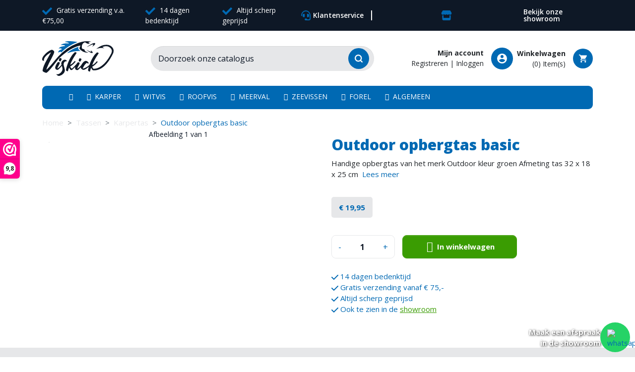

--- FILE ---
content_type: text/html; charset=utf-8
request_url: https://viskick.nl/karpertas/outdoor-opbergtas-basic.html
body_size: 34241
content:
<!doctype html> <html lang="nl">    <head>               <link rel="preconnect" href="//fonts.gstatic.com/" crossorigin> <link rel="preconnect" href="//ajax.googleapis.com" crossorigin> <script type="text/javascript">
    WebFontConfig = {
        google: { families: [ 'Noto+Sans:400,700' ] }
    };
    (function() {
        var wf = document.createElement('script');
        wf.src = 'https://ajax.googleapis.com/ajax/libs/webfont/1/webfont.js';
        wf.type = 'text/javascript';
        wf.async = 'true';
        var s = document.getElementsByTagName('script')[0];
        s.parentNode.insertBefore(wf, s);
    })(); </script>     <meta charset="utf-8">     <meta http-equiv="x-ua-compatible" content="ie=edge">      <title>Vistas kopen? | Outdoor opbergtas basic |  viskick.nl hengelsport</title>   <meta name="description" content="Koop u vistas en hengeltas online bij viskick.nl |Outdoor opbergtas basic leverbaar in verschillende modellen nu online te zien bij viskick.nl">   <meta name="keywords" content="">                <link rel="canonical" href="https://viskick.nl/karpertas/outdoor-opbergtas-basic.html">                  <meta property="og:title" content="Vistas kopen? | Outdoor opbergtas basic |  viskick.nl hengelsport"/> <meta property="og:description" content="Koop u vistas en hengeltas online bij viskick.nl |Outdoor opbergtas basic leverbaar in verschillende modellen nu online te zien bij viskick.nl"/> <meta property="og:type" content="website"/> <meta property="og:url" content="https://viskick.nl/karpertas/outdoor-opbergtas-basic.html"/> <meta property="og:site_name" content="Viskick"/>    <meta property="og:type" content="product"/>             <meta property="og:image" content="https://viskick.nl/146-large_default/outdoor-opbergtas-basic.jpg"/>         <meta property="og:image:height" content="800"/>     <meta property="og:image:width" content="800"/>          <meta property="product:price:amount" content="19.95" />     <meta property="product:price:currency" content="EUR" />             <meta property="product:brand" content="Outdoor" />     <meta property="og:availability" content="instock" /> <script type="application/ld+json">
{
    "@context" : "http://schema.org",
    "@type" : "Organization",
    "name" : "Viskick",
    "url" : "https://viskick.nl/",
    "logo" : {
        "@type":"ImageObject",
        "url":"https://viskick.nlhttps://viskick.nl/img/tuinartikelenoutlet-logo-1641401941.jpg"
    }
}

</script>  <script type="application/ld+json">
{
    "@context":"http://schema.org",
    "@type":"WebPage",
    "isPartOf": {
        "@type":"WebSite",
        "url":  "https://viskick.nl/",
        "name": "Viskick"
    },
    "name": "Vistas kopen? | Outdoor opbergtas basic |  viskick.nl hengelsport",
    "url":  "https://viskick.nl/karpertas/outdoor-opbergtas-basic.html"
}


</script>     <script type="application/ld+json">
    {
    "@context": "http://schema.org/",
    "@type": "Product",
    "name": "Outdoor opbergtas basic",
    "description": "Koop u vistas en hengeltas online bij viskick.nl |Outdoor opbergtas basic leverbaar in verschillende modellen nu online te zien bij viskick.nl",
    "category": "Karpertas",
    "image" :"https://viskick.nl/146-home_default/outdoor-opbergtas-basic.jpg",    "sku": "5999086322418",          "mpn": "5999086322418",
        "brand": {
        "@type": "Thing",
        "name": "Outdoor"
    },                  "offers": {
        "@type": "Offer",
        "priceCurrency": "EUR",
        "name": "Outdoor opbergtas basic",
        "price": "19.95",
        "url": "https://viskick.nl/karpertas/outdoor-opbergtas-basic.html",
        "priceValidUntil": "2026-02-02",
                "image": ["https://viskick.nl/146-large_default/outdoor-opbergtas-basic.jpg"],
                          "mpn": "5999086322418",
                "sku": "5999086322418",
                        "availability": "http://schema.org/InStock",
        "seller": {
            "@type": "Organization",
            "name": "Viskick"
        }
    }
    
}


    </script> <script type="application/ld+json">
    {
    "@context": "https://schema.org",
    "@type": "BreadcrumbList",
    "itemListElement": [
        {
    "@type": "ListItem",
    "position": 1,
    "name": "Home",
    "item": "https://viskick.nl/"
    },        {
    "@type": "ListItem",
    "position": 2,
    "name": "Tassen",
    "item": "https://viskick.nl/tassen/"
    },        {
    "@type": "ListItem",
    "position": 3,
    "name": "Karpertas",
    "item": "https://viskick.nl/karpertas/"
    },        {
    "@type": "ListItem",
    "position": 4,
    "name": "Outdoor opbergtas basic",
    "item": "https://viskick.nl/karpertas/outdoor-opbergtas-basic.html"
    }    ]
    }
    </script>          <meta name="viewport" content="width=device-width, initial-scale=1">      <link rel="icon" type="image/vnd.microsoft.icon" href="https://viskick.nl/img/favicon.ico?1656516608">   <link rel="shortcut icon" type="image/x-icon" href="https://viskick.nl/img/favicon.ico?1656516608">           <link rel="stylesheet" href="https://fonts.googleapis.com/css?family=Montserrat:regular,700,900,100,200,300,500,600,800%7CPoppins:300,regular,500,600,700,100,200,800,900%7CQuicksand:300,regular%7CRoboto:regular%7CRoboto+Slab:100,300,regular,700%7COpen+Sans:300,400%7CRaleway:100,200,300,500%7CTitillium+Web:900%7CLato:100,300,regular,700,900&amp;subset=latin%2Clatin-ext" type="text/css" media="all">      <link rel="stylesheet" href="https://viskick.nl/themes/classic-rocket/assets/cache/theme-cae6b91246.css" type="text/css" media="all">          <script type="text/javascript">
        var AdvancedEmailGuardData = {"meta":{"isGDPREnabled":true,"isLegacyOPCEnabled":false,"isLegacyMAModuleEnabled":false,"validationError":null},"settings":{"recaptcha":{"type":"v2_cbx","key":"6Lfyx0ApAAAAALnAhuVuLIgXlqL78w_4IpQ3ahpG","forms":{"contact_us":{"size":"normal","align":"offset","offset":3},"register":{"size":"normal","align":"center","offset":1},"reset_password":{"size":"normal","align":"center","offset":1}},"language":"shop","theme":"light","position":"bottomright","hidden":false,"deferred":true}},"context":{"ps":{"v17":true,"v17pc":true,"v17ch":true,"v16":false,"v161":false,"v15":false},"languageCode":"nl","pageName":"product"},"trans":{"genericError":"Er is een fout opgetreden. Probeer het nog eens."}};
        var LS_Meta = {"v":"6.6.9"};
        var ap5_cartPackProducts = [];
        var ap5_cartRefreshUrl = "https:\/\/viskick.nl\/module\/pm_advancedpack\/ajax_cart?ajax=1&action=refresh";
        var ap5_modalErrorClose = "Sluiten";
        var ap5_modalErrorTitle = "An error has occurred";
        var ceFrontendConfig = {"isEditMode":"","stretchedSectionContainer":"","is_rtl":false};
        var iqitmegamenu = {"sticky":false,"mobileType":"push","containerSelector":"#wrapper .container"};
        var isVersionGreaterOrEqualTo177 = 1;
        var mollieSubAjaxUrl = "https:\/\/viskick.nl\/module\/mollie\/ajax";
        var pm_advancedpack = {"ajaxUrl":"https:\/\/viskick.nl\/module\/pm_advancedpack\/ajax","staticToken":"99f32d05ce21f18077b8be80e5a0e8b3"};
        var prestashop = {"cart":{"products":[],"totals":{"total":{"type":"total","label":"Totaal","amount":0,"value":"\u20ac\u00a00,00"},"total_including_tax":{"type":"total","label":"Totaal (incl. btw)","amount":0,"value":"\u20ac\u00a00,00"},"total_excluding_tax":{"type":"total","label":"Totaal (excl. btw)","amount":0,"value":"\u20ac\u00a00,00"}},"subtotals":{"products":{"type":"products","label":"Subtotaal","amount":0,"value":"\u20ac\u00a00,00"},"discounts":null,"shipping":{"type":"shipping","label":"Verzending","amount":0,"value":""},"tax":{"type":"tax","label":"BTW","amount":0,"value":"\u20ac\u00a00,00"}},"products_count":0,"summary_string":"0 artikelen","vouchers":{"allowed":1,"added":[]},"discounts":[],"minimalPurchase":0,"minimalPurchaseRequired":""},"currency":{"name":"Euro","iso_code":"EUR","iso_code_num":"978","sign":"\u20ac"},"customer":{"lastname":null,"firstname":null,"email":null,"birthday":null,"newsletter":null,"newsletter_date_add":null,"optin":null,"website":null,"company":null,"siret":null,"ape":null,"is_logged":false,"gender":{"type":null,"name":null},"addresses":[]},"language":{"name":"Nederlands (Dutch)","iso_code":"nl","locale":"nl-NL","language_code":"nl-nl","is_rtl":"0","date_format_lite":"d-m-Y","date_format_full":"d-m-Y H:i:s","id":2},"page":{"title":"","canonical":null,"meta":{"title":"Vistas kopen? | Outdoor opbergtas basic |  viskick.nl hengelsport","description":"Koop u vistas en hengeltas online bij viskick.nl |Outdoor opbergtas basic leverbaar in verschillende modellen nu online te zien bij viskick.nl","keywords":"","robots":"index"},"page_name":"product","body_classes":{"lang-nl":true,"lang-rtl":false,"country-NL":true,"currency-EUR":true,"layout-full-width":true,"page-product":true,"tax-display-enabled":true,"product-id-91":true,"product-Outdoor opbergtas basic":true,"product-id-category-75":true,"product-id-manufacturer-9":true,"product-id-supplier-0":true,"product-available-for-order":true},"admin_notifications":[]},"shop":{"name":"Viskick","logo":"https:\/\/viskick.nl\/img\/tuinartikelenoutlet-logo-1641401941.jpg","stores_icon":"https:\/\/viskick.nl\/img\/logo_stores.png","favicon":"https:\/\/viskick.nl\/img\/favicon.ico"},"urls":{"base_url":"https:\/\/viskick.nl\/","current_url":"https:\/\/viskick.nl\/karpertas\/outdoor-opbergtas-basic.html","shop_domain_url":"https:\/\/viskick.nl","img_ps_url":"https:\/\/viskick.nl\/img\/","img_cat_url":"https:\/\/viskick.nl\/img\/c\/","img_lang_url":"https:\/\/viskick.nl\/img\/l\/","img_prod_url":"https:\/\/viskick.nl\/img\/p\/","img_manu_url":"https:\/\/viskick.nl\/img\/m\/","img_sup_url":"https:\/\/viskick.nl\/img\/su\/","img_ship_url":"https:\/\/viskick.nl\/img\/s\/","img_store_url":"https:\/\/viskick.nl\/img\/st\/","img_col_url":"https:\/\/viskick.nl\/img\/co\/","img_url":"https:\/\/viskick.nl\/themes\/classic-rocket\/assets\/img\/","css_url":"https:\/\/viskick.nl\/themes\/classic-rocket\/assets\/css\/","js_url":"https:\/\/viskick.nl\/themes\/classic-rocket\/assets\/js\/","pic_url":"https:\/\/viskick.nl\/upload\/","pages":{"address":"https:\/\/viskick.nl\/adres","addresses":"https:\/\/viskick.nl\/adressen","authentication":"https:\/\/viskick.nl\/aanmelden","cart":"https:\/\/viskick.nl\/winkelmandje","category":"https:\/\/viskick.nl\/index.php?controller=category","cms":"https:\/\/viskick.nl\/index.php?controller=cms","contact":"https:\/\/viskick.nl\/contact-opnemen","discount":"https:\/\/viskick.nl\/korting","guest_tracking":"https:\/\/viskick.nl\/bestelling-volgen-als-gast","history":"https:\/\/viskick.nl\/besteloverzicht","identity":"https:\/\/viskick.nl\/identiteit","index":"https:\/\/viskick.nl\/","my_account":"https:\/\/viskick.nl\/mijn-account","order_confirmation":"https:\/\/viskick.nl\/order-bevestiging","order_detail":"https:\/\/viskick.nl\/index.php?controller=order-detail","order_follow":"https:\/\/viskick.nl\/bestelling-volgen","order":"https:\/\/viskick.nl\/bestelling","order_return":"https:\/\/viskick.nl\/index.php?controller=order-return","order_slip":"https:\/\/viskick.nl\/bestel-bon","pagenotfound":"https:\/\/viskick.nl\/pagina-niet-gevonden","password":"https:\/\/viskick.nl\/wachtwoord-opvragen","pdf_invoice":"https:\/\/viskick.nl\/index.php?controller=pdf-invoice","pdf_order_return":"https:\/\/viskick.nl\/index.php?controller=pdf-order-return","pdf_order_slip":"https:\/\/viskick.nl\/index.php?controller=pdf-order-slip","prices_drop":"https:\/\/viskick.nl\/aanbiedingen","product":"https:\/\/viskick.nl\/index.php?controller=product","search":"https:\/\/viskick.nl\/zoeken","sitemap":"https:\/\/viskick.nl\/sitemap","stores":"https:\/\/viskick.nl\/winkels","supplier":"https:\/\/viskick.nl\/leverancier","register":"https:\/\/viskick.nl\/aanmelden?create_account=1","order_login":"https:\/\/viskick.nl\/bestelling?login=1"},"alternative_langs":[],"theme_assets":"\/themes\/classic-rocket\/assets\/","actions":{"logout":"https:\/\/viskick.nl\/?mylogout="},"no_picture_image":{"bySize":{"small_default":{"url":"https:\/\/viskick.nl\/img\/p\/nl-default-small_default.jpg","width":98,"height":98},"cart_default":{"url":"https:\/\/viskick.nl\/img\/p\/nl-default-cart_default.jpg","width":125,"height":125},"pdt_180":{"url":"https:\/\/viskick.nl\/img\/p\/nl-default-pdt_180.jpg","width":180,"height":180},"home_default":{"url":"https:\/\/viskick.nl\/img\/p\/nl-default-home_default.jpg","width":250,"height":250},"pdt_300":{"url":"https:\/\/viskick.nl\/img\/p\/nl-default-pdt_300.jpg","width":300,"height":300},"pdt_360":{"url":"https:\/\/viskick.nl\/img\/p\/nl-default-pdt_360.jpg","width":360,"height":360},"medium_default":{"url":"https:\/\/viskick.nl\/img\/p\/nl-default-medium_default.jpg","width":452,"height":452},"pdt_540":{"url":"https:\/\/viskick.nl\/img\/p\/nl-default-pdt_540.jpg","width":540,"height":540},"large_default":{"url":"https:\/\/viskick.nl\/img\/p\/nl-default-large_default.jpg","width":800,"height":800}},"small":{"url":"https:\/\/viskick.nl\/img\/p\/nl-default-small_default.jpg","width":98,"height":98},"medium":{"url":"https:\/\/viskick.nl\/img\/p\/nl-default-pdt_300.jpg","width":300,"height":300},"large":{"url":"https:\/\/viskick.nl\/img\/p\/nl-default-large_default.jpg","width":800,"height":800},"legend":""}},"configuration":{"display_taxes_label":true,"display_prices_tax_incl":true,"is_catalog":false,"show_prices":true,"opt_in":{"partner":false},"quantity_discount":{"type":"price","label":"Stukprijs"},"voucher_enabled":1,"return_enabled":0},"field_required":[],"breadcrumb":{"links":[{"title":"Home","url":"https:\/\/viskick.nl\/"},{"title":"Tassen","url":"https:\/\/viskick.nl\/tassen\/"},{"title":"Karpertas","url":"https:\/\/viskick.nl\/karpertas\/"},{"title":"Outdoor opbergtas basic","url":"https:\/\/viskick.nl\/karpertas\/outdoor-opbergtas-basic.html"}],"count":4},"link":{"protocol_link":"https:\/\/","protocol_content":"https:\/\/"},"time":1768709510,"static_token":"99f32d05ce21f18077b8be80e5a0e8b3","token":"ec2dc60ae815255c27d445fd4ce1d422","debug":false,"modules":{"pm_advancedpack":null}};
        var psemailsubscription_subscription = "https:\/\/viskick.nl\/module\/ps_emailsubscription\/subscription";
        var psr_icon_color = "#F19D76";
      </script>   <link rel="preconnect" href="https://fonts.googleapis.com"> <link rel="preconnect" href="https://fonts.gstatic.com" crossorigin>     <!-- Hotjar Tracking Code for Viskick.nl -->   <script>
      (function(h,o,t,j,a,r){
          h.hj=h.hj||function(){(h.hj.q=h.hj.q||[]).push(arguments)};
          h._hjSettings={hjid:3456057,hjsv:6};
          a=o.getElementsByTagName('head')[0];
          r=o.createElement('script');r.async=1;
          r.src=t+h._hjSettings.hjid+j+h._hjSettings.hjsv;
          a.appendChild(r);
      })(window,document,'https://static.hotjar.com/c/hotjar-','.js?sv=');
  </script>      <meta name="generator" content="Powered by Creative Slider 6.6.9 - Multi-Purpose, Responsive, Parallax, Mobile-Friendly Slider Module for PrestaShop." />  <script type="text/javascript">
//<![CDATA[
	var combinationsInCatalogData = JSON.parse('{\"show_features\":\"1\",\"show_features_home\":\"1\",\"features_title\":{\"2\":\"\"},\"features_group_1\":true,\"features_group_2\":true,\"features_group_7\":true,\"features_group_3\":true,\"features_group_4\":true,\"features_group_5\":true,\"features_group_6\":true,\"features_group_8\":true,\"features_group_9\":true,\"features_group_10\":true,\"features_group_12\":true,\"features_group_13\":true,\"features_group_14\":true,\"features_group_11\":true,\"show_descriptions\":\"1\",\"show_descriptions_home\":\"1\",\"description_type\":\"0\",\"description_char_count\":\"\",\"miniature_thumbnail_container_path\":\".thumbnail-container\",\"opened_tab\":\"features\"}');
	var formFields = JSON.parse('[{\"type\":\"switch\",\"label\":\"Show features of products in products list:\",\"desc\":\"You can display product features for all products in categories of products, search result, best sales page, etc...\",\"name\":\"show_features\",\"required\":false,\"class\":\"showFeatures\",\"is_bool\":true,\"values\":[{\"id\":\"show_features_on\",\"value\":1,\"label\":\"Yes\"},{\"id\":\"show_features_off\",\"value\":0,\"label\":\"No\"}],\"init_value\":\"0\",\"element_path\":\"input[name=\\\"show_features\\\"]:eq(0)\",\"tab\":\"features\"},{\"type\":\"switch\",\"label\":\"Show features on home page:\",\"desc\":\"You can disable displaying products features for all products on home page\",\"name\":\"show_features_home\",\"required\":false,\"class\":\"showFeaturesHome\",\"is_bool\":true,\"values\":[{\"id\":\"show_features_home_on\",\"value\":1,\"label\":\"Yes\"},{\"id\":\"show_features_home_off\",\"value\":0,\"label\":\"No\"}],\"init_value\":\"1\",\"element_path\":\"input[name=\\\"show_features_home\\\"]:eq(0)\",\"tab\":\"features\"},{\"type\":\"text\",\"label\":\"Features title:\",\"name\":\"features_title\",\"class\":\"featuresTitle\",\"required\":false,\"lang\":true,\"desc\":\"You can set title of features table. If you leave this filed blank, title will not be displayed.\",\"init_value\":\"Features\",\"element_path\":\".featuresTitle:eq(0)\",\"tab\":\"features\"},{\"type\":\"checkbox\",\"label\":\"Not display these features:\",\"desc\":\"You can choose features, which will NOT be displayed for each products in products list.\",\"name\":\"features\",\"class\":\"featuresGroup\",\"values\":{\"query\":[{\"id\":\"group_7\",\"name\":\"Model \",\"val\":\"7\"},{\"id\":\"group_16\",\"name\":\"Type\",\"val\":\"16\"},{\"id\":\"group_26\",\"name\":\"Maat\",\"val\":\"26\"},{\"id\":\"group_13\",\"name\":\"Lengte \",\"val\":\"13\"},{\"id\":\"group_22\",\"name\":\"Actie\",\"val\":\"22\"},{\"id\":\"group_23\",\"name\":\"Startoog\",\"val\":\"23\"},{\"id\":\"group_1\",\"name\":\"swinger\",\"val\":\"1\"},{\"id\":\"group_2\",\"name\":\"Voucher\",\"val\":\"2\"},{\"id\":\"group_3\",\"name\":\"Kleur \",\"val\":\"3\"},{\"id\":\"group_4\",\"name\":\"Lijncapaciteit\",\"val\":\"4\"},{\"id\":\"group_5\",\"name\":\"Inhaalsnelheid \",\"val\":\"5\"},{\"id\":\"group_6\",\"name\":\"Gewicht\",\"val\":\"6\"},{\"id\":\"group_8\",\"name\":\"Aantal lagers\",\"val\":\"8\"},{\"id\":\"group_9\",\"name\":\"Slip\",\"val\":\"9\"},{\"id\":\"group_10\",\"name\":\"Slipkracht\",\"val\":\"10\"},{\"id\":\"group_12\",\"name\":\"Materiaal\",\"val\":\"12\"},{\"id\":\"group_14\",\"name\":\"Trekkracht \",\"val\":\"14\"},{\"id\":\"group_15\",\"name\":\"Varianten \",\"val\":\"15\"},{\"id\":\"group_11\",\"name\":\"Merk \",\"val\":\"11\"},{\"id\":\"group_17\",\"name\":\"Gear Ratio\",\"val\":\"17\"},{\"id\":\"group_18\",\"name\":\"Verpakkingseenheid\",\"val\":\"18\"},{\"id\":\"group_19\",\"name\":\"Testcurve\",\"val\":\"19\"},{\"id\":\"group_20\",\"name\":\"Transportlengte\",\"val\":\"20\"},{\"id\":\"group_21\",\"name\":\"Delen \",\"val\":\"21\"},{\"id\":\"group_24\",\"name\":\"Lijndikte \",\"val\":\"24\"},{\"id\":\"group_25\",\"name\":\"Haakmaat\",\"val\":\"25\"},{\"id\":\"group_27\",\"name\":\"Smaak\",\"val\":\"27\"},{\"id\":\"group_28\",\"name\":\"Werpgewicht \",\"val\":\"28\"},{\"id\":\"group_29\",\"name\":\"Breeksterkte\",\"val\":\"29\"},{\"id\":\"group_30\",\"name\":\"AP5-Bundle\",\"val\":\"30\"}],\"id\":\"id\",\"name\":\"name\",\"value\":\"0\"},\"init_value\":\"0\",\"element_path\":\".featuresGroup:eq(0)\",\"tab\":\"features\"},{\"type\":\"switch\",\"label\":\"Show descriptions of products in products list:\",\"desc\":\"You can display product descriptions for all products in categories of products, search result, best sales page, etc...\",\"name\":\"show_descriptions\",\"required\":false,\"class\":\"showDescriptions\",\"is_bool\":true,\"values\":[{\"id\":\"show_descriptions_on\",\"value\":1,\"label\":\"Yes\"},{\"id\":\"show_descriptions_off\",\"value\":0,\"label\":\"No\"}],\"init_value\":\"0\",\"element_path\":\"input[name=\\\"show_descriptions\\\"]:eq(0)\",\"tab\":\"descriptions\"},{\"type\":\"switch\",\"label\":\"Show descriptions on home page:\",\"desc\":\"You can disable displaying products descriptions for all products on home page\",\"name\":\"show_descriptions_home\",\"required\":false,\"class\":\"showDescriptionsHome\",\"is_bool\":true,\"values\":[{\"id\":\"show_descriptions_home_on\",\"value\":1,\"label\":\"Yes\"},{\"id\":\"show_descriptions_home_off\",\"value\":0,\"label\":\"No\"}],\"init_value\":\"1\",\"element_path\":\"input[name=\\\"show_descriptions_home\\\"]:eq(0)\",\"tab\":\"descriptions\"},{\"type\":\"radio\",\"label\":\"Type of description to display:\",\"desc\":\"You can choose if you display short or long description for each product in your products list. You can trim selected description to characters count like you wish in field &quot;Cut description text to selected characters count&quot;\",\"name\":\"description_type\",\"required\":false,\"class\":\"descriptionType\",\"values\":[{\"id\":\"description_type_0\",\"value\":0,\"label\":\"Short description\"},{\"id\":\"description_type_1\",\"value\":1,\"label\":\"Long description\"}],\"init_value\":\"0\",\"element_path\":\"input[name=\\\"description_type\\\"]:eq(0)\",\"tab\":\"descriptions\"},{\"type\":\"text\",\"label\":\"Cut description text to selected characters count:\",\"name\":\"description_char_count\",\"class\":\"descriptionCharCount\",\"required\":false,\"desc\":\"You can trim product description text for each product in products list to to selected characters count. If you leave this filed blank, all description text will be displayed.\",\"init_value\":\"70\",\"element_path\":\"input[name=\\\"description_char_count\\\"]:eq(0)\",\"tab\":\"descriptions\"},{\"type\":\"text\",\"label\":\"Product miniature thumbnail container path:\",\"name\":\"miniature_thumbnail_container_path\",\"class\":\"miniatureThumbnailContainerPath\",\"required\":false,\"lang\":false,\"desc\":\"You can set path to base thumbnail container of product miniature element\",\"init_value\":\".thumbnail-container\",\"element_path\":\"input[name=\\\"miniature_thumbnail_container_path\\\"]:eq(0)\",\"tab\":\"advanced\"},{\"type\":\"hidden\",\"label\":\"Opened Tab\",\"name\":\"opened_tab\",\"required\":false,\"class\":\"openedTab\",\"values\":[{\"id\":\"features\",\"value\":\"features\",\"label\":\"features\"},{\"id\":\"descriptions\",\"value\":\"descriptions\",\"label\":\"descriptions\"},{\"id\":\"advanced\",\"value\":\"advanced\",\"label\":\"advanced\"}],\"init_value\":\"features\"}]');
//]]>
</script>   <script src="https://ajax.googleapis.com/ajax/libs/jquery/3.4.1/jquery.min.js"></script><!-- Block Awesome Analytics Tracking -->    <script meta="product-script" version="1.7" data-keepinline>
    		
			jQuery(document).ready(function($){
		
      

    	// Send product information on view of product page   
			window.dataLayer = window.dataLayer || [];

			dataLayer.push({ ecommerce: null });
			dataLayer.push({
			'event': 'view_item',
			'ecommerce': {
			  'items': [{
			    'item_name': 'Outdoor opbergtas basic',         
			    'item_id': '91',
			    'price': '16.49',
			    'item_category': 'karpertas'
			   }]
			}
		});
        
			
			});
		  
          
  </script>   <script type="text/javascript">
  	jQuery(document).ready(function($){

			function trackAddToCartGA4(){
			// Send add to cart details
				window.dataLayer = window.dataLayer || [];

				dataLayer.push({ ecommerce: null });
				dataLayer.push({
					'event': 'add_to_cart',
					'ecommerce': {                           
						'items': [{                        
							'item_name': 'Outdoor opbergtas basic',
							'item_id': '91',
							'price': '16.49',
							'item_category': 'karpertas',
							'quantity': 1
						}]
					}
				});
			}

  		// Activate send cart details 
        $('button[data-button-action="add-to-cart"]').click(function(){
        	trackAddToCartGA4();
        });
  	});
  </script>  <!-- /Block Awesome Analytics Tracking --><!-- Block Awesome Analytics Tracking -->    <script meta="product-script" version="1.7" data-keepinline>
    		
			jQuery(document).ready(function($){
		
      

    	// Send product information on view of product page   
        window.dataLayer = window.dataLayer || [];

				dataLayer.push({ ecommerce: null });
      	dataLayer.push({
					'event':'VirtualPageview',
					'virtualPageURL':'/productpagina',
					'virtualPageTitle' : 'Productpagina'
				});

			dataLayer.push({ ecommerce: null });
    	dataLayer.push({
			  'ecommerce': {
			    'detail': {  
			      'products': [{
			        'name': 'Outdoor opbergtas basic',         
			        'id': '91',
			        'price': '16.49',
			        'category': 'karpertas'
			       }]
			     }
			   }
			});
        
			
			});
		  
          
  </script>   <script type="text/javascript">
  	jQuery(document).ready(function($){

		function trackAddToCartGUA(){
		// Send add to cart details
  			window.dataLayer = window.dataLayer || [];

			dataLayer.push({ ecommerce: null });
			dataLayer.push({
			'event': 'addToCart',
				'ecommerce': {
					'currencyCode': 'EUR',
						'add': {                                
							'products': [{                        
								'name': 'Outdoor opbergtas basic',
								'id': '91',
								'price': '16.49',
								'category': 'karpertas',
								'quantity': 1
							}]
						}
					}
			});
		}

  		// Activate send cart details 
        $('button[data-button-action="add-to-cart"]').click(function(){
        	trackAddToCartGUA();
        });
  	});
  </script>    <!-- /Block Awesome Analytics Tracking --><script type="text/javascript" meta="awesome-analytics-tracking" version="1.7" data-keepinline>
  // Global tag manger and tracking code
          
        jQuery(document).ready(function($){
      
    
    
    
      (function(w,d,s,l,i){w[l]=w[l]||[];w[l].push({'gtm.start':
      new Date().getTime(),event:'gtm.js'});var f=d.getElementsByTagName(s)[0],
      j=d.createElement(s),dl=l!='dataLayer'?'&l='+l:'';j.async=true;j.src=
      'https://www.googletagmanager.com/gtm.js?id='+i+dl;f.parentNode.insertBefore(j,f);
      })(window,document,'script','dataLayer','GTM-5M3QPNX');

      window.dataLayer = window.dataLayer || [];
      function gtag(){dataLayer.push(arguments);}
      gtag('js', new Date());
    

    
          
        });
        
      </script> <!-- /Block Awesome Analytics Tracking --><script>(function(url,id){var script=document.createElement('script');script.async=true;script.src=url+'/sidebar.js?id='+id+'&c='+cachebuster(10,id);var ref=document.getElementsByTagName('script')[0];ref.parentNode.insertBefore(script,ref);function cachebuster(refreshMinutes,id){var now=Date.now();var interval=refreshMinutes*60e3;var shift=(Math.sin(id)||0)*interval;return Math.floor((now+shift)/interval);}})('https://dashboard.webwinkelkeur.nl',1219097);</script>            </head>    <body id="product" class="lang-nl country-nl currency-eur layout-full-width page-product tax-display-enabled product-id-91 product-outdoor-opbergtas-basic product-id-category-75 product-id-manufacturer-9 product-id-supplier-0 product-available-for-order">             <!-- Block Awesome Analytics Tracking --> <!-- Google Tag Manager (noscript) --> 		<noscript><iframe src="https://www.googletagmanager.com/ns.html?id=GTM-5M3QPNX" 		height="0" width="0" style="display:none;visibility:hidden"></iframe></noscript> <!-- End Google Tag Manager (noscript) --> <!-- /Block Awesome Analytics Tracking -->           <main>                              <header id="header" class="l-header">                         <div class="header-banner">              </div>        <div class="header-nav u-bor-bot">         <div class="header__container container">             <div class="u-a-i-c d--flex-between visible--desktop">                 <div class="header-nav__left">                     <ul class="header-usp">                         <li>                             <svg xmlns="http://www.w3.org/2000/svg" width="19.896" height="14.837" viewbox="0 0 19.896 14.837">                               <path id="Icon_awesome-check" data-name="Icon awesome-check" d="M6.758,19.123.291,12.656a1,1,0,0,1,0-1.407L1.7,9.843a1,1,0,0,1,1.407,0L7.461,14.2l9.33-9.33a1,1,0,0,1,1.407,0L19.6,6.275a1,1,0,0,1,0,1.407L8.165,19.123A1,1,0,0,1,6.758,19.123Z" transform="translate(0 -4.577)" fill="#0069b3"/>                             </svg>                             Gratis verzending v.a. €75,00                         </li>                         <li>                             <svg xmlns="http://www.w3.org/2000/svg" width="19.896" height="14.837" viewbox="0 0 19.896 14.837">                               <path id="Icon_awesome-check" data-name="Icon awesome-check" d="M6.758,19.123.291,12.656a1,1,0,0,1,0-1.407L1.7,9.843a1,1,0,0,1,1.407,0L7.461,14.2l9.33-9.33a1,1,0,0,1,1.407,0L19.6,6.275a1,1,0,0,1,0,1.407L8.165,19.123A1,1,0,0,1,6.758,19.123Z" transform="translate(0 -4.577)" fill="#0069b3"/>                             </svg>                             14 dagen bedenktijd                         </li>                         <li>                             <svg xmlns="http://www.w3.org/2000/svg" width="19.896" height="14.837" viewbox="0 0 19.896 14.837">                               <path id="Icon_awesome-check" data-name="Icon awesome-check" d="M6.758,19.123.291,12.656a1,1,0,0,1,0-1.407L1.7,9.843a1,1,0,0,1,1.407,0L7.461,14.2l9.33-9.33a1,1,0,0,1,1.407,0L19.6,6.275a1,1,0,0,1,0,1.407L8.165,19.123A1,1,0,0,1,6.758,19.123Z" transform="translate(0 -4.577)" fill="#0069b3"/>                             </svg>                             Altijd scherp geprijsd                         </li>                     </ul>                 </div>                 <div class="header-nav__right">                     <a href="https://viskick.nl/contact-opnemen">                         <svg xmlns="http://www.w3.org/2000/svg" width="19.384" height="19.384" viewbox="0 0 19.384 19.384">                             <path id="Icon_awesome-headset" data-name="Icon awesome-headset" d="M7.269,7.875A1.212,1.212,0,0,0,6.058,6.663H5.452A2.423,2.423,0,0,0,3.029,9.086V10.9a2.423,2.423,0,0,0,2.423,2.423h.606a1.212,1.212,0,0,0,1.212-1.212Zm6.663,5.452A2.423,2.423,0,0,0,16.356,10.9V9.086a2.423,2.423,0,0,0-2.423-2.423h-.606a1.212,1.212,0,0,0-1.212,1.212v4.24a1.212,1.212,0,0,0,1.212,1.212ZM9.692,0A9.876,9.876,0,0,0,0,9.692V10.3a.606.606,0,0,0,.606.606h.606a.606.606,0,0,0,.606-.606V9.692a7.875,7.875,0,0,1,15.75,0h0c0,.092,0,6.274,0,6.274a1.6,1.6,0,0,1-1.6,1.6H12.115A1.817,1.817,0,0,0,10.3,15.75H9.086a1.817,1.817,0,0,0,0,3.635h6.88a3.418,3.418,0,0,0,3.418-3.418V9.692A9.876,9.876,0,0,0,9.692,0Z" fill="#0069b3"/>                         </svg> Klantenservice                     </a>                     <a href="//viskick.nl/content/showroom.html">                         <svg xmlns="http://www.w3.org/2000/svg" height="19.384" width="auto" viewbox="0 0 576 512"><path d="M547.6 103.8L490.3 13.1C485.2 5 476.1 0 466.4 0H109.6C99.9 0 90.8 5 85.7 13.1L28.3 103.8c-29.6 46.8-3.4 111.9 51.9 119.4c4 .5 8.1 .8 12.1 .8c26.1 0 49.3-11.4 65.2-29c15.9 17.6 39.1 29 65.2 29c26.1 0 49.3-11.4 65.2-29c15.9 17.6 39.1 29 65.2 29c26.2 0 49.3-11.4 65.2-29c16 17.6 39.1 29 65.2 29c4.1 0 8.1-.3 12.1-.8c55.5-7.4 81.8-72.5 52.1-119.4zM499.7 254.9l-.1 0c-5.3 .7-10.7 1.1-16.2 1.1c-12.4 0-24.3-1.9-35.4-5.3V384H128V250.6c-11.2 3.5-23.2 5.4-35.6 5.4c-5.5 0-11-.4-16.3-1.1l-.1 0c-4.1-.6-8.1-1.3-12-2.3V384v64c0 35.3 28.7 64 64 64H448c35.3 0 64-28.7 64-64V384 252.6c-4 1-8 1.8-12.3 2.3z" fill="#0069b3"/></svg>                         Bekijk onze showroom                     </a>                 </div>             </div>         </div>     </div>        <div class="container header-top d--flex-between u-a-i-c">                 <div class="visible--mobile">             <div class="container container-iqit-menu"> 	<div  class="iqitmegamenu-wrapper cbp-hor-width-1 iqitmegamenu-all clearfix"> 		<div id="iqitmegamenu-horizontal" class="iqitmegamenu  cbp-nosticky" role="navigation"> 			<div class="container">  								 				<nav id="cbp-hrmenu" class="cbp-hrmenu cbp-horizontal cbp-hrsub-narrow     cbp-arrowed  cbp-submenu-notarrowed  cbp-submenu-notarrowed"> 					<ul> 												<li id="cbp-hrmenu-tab-1" class="cbp-hrmenu-tab cbp-hrmenu-tab-1 cbp-onlyicon"> 	<a href="https://viskick.nl/" >  								<span class="cbp-tab-title"> <i class="icon fa fa-home cbp-mainlink-icon"></i> 								</span> 														</a> 													</li> 												<li id="cbp-hrmenu-tab-5" class="cbp-hrmenu-tab cbp-hrmenu-tab-5  cbp-has-submeu"> 	<a href="https://viskick.nl/karper/" >  								<span class="cbp-tab-title"> <i class="icon fa fa-square cbp-mainlink-icon"></i> 								Karper <i class="fa fa-angle-down cbp-submenu-aindicator"></i></span> 														</a> 														<div class="cbp-hrsub col-xs-12"> 								<div class="cbp-triangle-container"><div class="cbp-triangle-top"></div><div class="cbp-triangle-top-back"></div></div> 								<div class="cbp-hrsub-inner"> 																		 																																	     <div class="row menu_row menu-element  first_rows menu-element-id-1">                                                                            <div class="col-xs-3 cbp-menu-column cbp-menu-element menu-element-id-30">         <div class="cbp-menu-column-inner">                                                                                                        <ul class="cbp-links cbp-valinks cbp-valinks-vertical">                                                                                                 <li><a href="https://viskick.nl/aanbiedingen-karper/"                                            >Aanbiedingen</a>                                     </li>                                                                                     </ul>                                                                              </div>    </div>                                              <div class="col-xs-3 cbp-menu-column cbp-menu-element menu-element-id-2">         <div class="cbp-menu-column-inner">                                                                                                        <ul class="cbp-links cbp-valinks cbp-valinks-vertical">                                                                                                 <li><a href="https://viskick.nl/karper-hengels/"                                            >Karper Hengels</a>                                     </li>                                                                                     </ul>                                                                              </div>    </div>                                              <div class="col-xs-3 cbp-menu-column cbp-menu-element menu-element-id-3">         <div class="cbp-menu-column-inner">                                                                                                        <ul class="cbp-links cbp-valinks cbp-valinks-vertical">                                                                                                 <li><a href="https://viskick.nl/karpermolen/"                                            >Karpermolen</a>                                     </li>                                                                                     </ul>                                                                              </div>    </div>                                              <div class="col-xs-3 cbp-menu-column cbp-menu-element menu-element-id-4">         <div class="cbp-menu-column-inner">                                                                                                        <ul class="cbp-links cbp-valinks cbp-valinks-vertical">                                                                                                 <li><a href="https://viskick.nl/beetregistratie/"                                            >Beetregistratie</a>                                     </li>                                                                                     </ul>                                                                              </div>    </div>                                              <div class="col-xs-3 cbp-menu-column cbp-menu-element menu-element-id-6">         <div class="cbp-menu-column-inner">                                                                                                        <ul class="cbp-links cbp-valinks cbp-valinks-vertical">                                                                                                 <li><a href="https://viskick.nl/rodpods-banksticks/"                                            >Rodpods &amp; Banksticks</a>                                     </li>                                                                                     </ul>                                                                              </div>    </div>                                              <div class="col-xs-3 cbp-menu-column cbp-menu-element menu-element-id-7">         <div class="cbp-menu-column-inner">                                                                                                        <ul class="cbp-links cbp-valinks cbp-valinks-vertical">                                                                                                 <li><a href="https://viskick.nl/foudraal-tassen/"                                            >Foudraal &amp; Tassen</a>                                     </li>                                                                                     </ul>                                                                              </div>    </div>                                              <div class="col-xs-3 cbp-menu-column cbp-menu-element menu-element-id-8">         <div class="cbp-menu-column-inner">                                                                                                        <ul class="cbp-links cbp-valinks cbp-valinks-vertical">                                                                                                 <li><a href="https://viskick.nl/karper-materiaal/"                                            >Klein materiaal</a>                                     </li>                                                                                     </ul>                                                                              </div>    </div>                                              <div class="col-xs-3 cbp-menu-column cbp-menu-element menu-element-id-10">         <div class="cbp-menu-column-inner">                                                                                                        <ul class="cbp-links cbp-valinks cbp-valinks-vertical">                                                                                                 <li><a href="https://viskick.nl/voeren-op-afstand-/"                                            >Voeren op afstand</a>                                     </li>                                                                                     </ul>                                                                              </div>    </div>                                              <div class="col-xs-3 cbp-menu-column cbp-menu-element menu-element-id-11">         <div class="cbp-menu-column-inner">                                                                                                        <ul class="cbp-links cbp-valinks cbp-valinks-vertical">                                                                                                 <li><a href="https://viskick.nl/karper-tools/"                                            >Karper Tools</a>                                     </li>                                                                                     </ul>                                                                              </div>    </div>                                              <div class="col-xs-3 cbp-menu-column cbp-menu-element menu-element-id-24">         <div class="cbp-menu-column-inner">                                                                                                        <ul class="cbp-links cbp-valinks cbp-valinks-vertical">                                                                                                 <li><a href="https://viskick.nl/onthaakmat-bewaarzak/"                                            >Onthaakmat &amp; Bewaarzak</a>                                     </li>                                                                                     </ul>                                                                              </div>    </div>                                              <div class="col-xs-3 cbp-menu-column cbp-menu-element menu-element-id-12">         <div class="cbp-menu-column-inner">                                                                                                        <ul class="cbp-links cbp-valinks cbp-valinks-vertical">                                                                                                 <li><a href="https://viskick.nl/karper-schepnet/"                                            >Karper schepnet</a>                                     </li>                                                                                     </ul>                                                                              </div>    </div>                                              <div class="col-xs-3 cbp-menu-column cbp-menu-element menu-element-id-15">         <div class="cbp-menu-column-inner">                                                                                                        <ul class="cbp-links cbp-valinks cbp-valinks-vertical">                                                                                                 <li><a href="https://viskick.nl/onderlijn-leader-materiaal/"                                            >Onderlijn &amp; Leader materiaal</a>                                     </li>                                                                                     </ul>                                                                              </div>    </div>                                              <div class="col-xs-3 cbp-menu-column cbp-menu-element menu-element-id-16">         <div class="cbp-menu-column-inner">                                                                                                        <ul class="cbp-links cbp-valinks cbp-valinks-vertical">                                                                                                 <li><a href="https://viskick.nl/pva-systemen/"                                            >PVA systemen</a>                                     </li>                                                                                     </ul>                                                                              </div>    </div>                                              <div class="col-xs-3 cbp-menu-column cbp-menu-element menu-element-id-19">         <div class="cbp-menu-column-inner">                                                                                                        <ul class="cbp-links cbp-valinks cbp-valinks-vertical">                                                                                                 <li><a href="https://viskick.nl/stoelen-/"                                            >Stoelen</a>                                     </li>                                                                                     </ul>                                                                              </div>    </div>                                              <div class="col-xs-3 cbp-menu-column cbp-menu-element menu-element-id-20">         <div class="cbp-menu-column-inner">                                                                                                        <ul class="cbp-links cbp-valinks cbp-valinks-vertical">                                                                                                 <li><a href="https://viskick.nl/karper-vislijnen/"                                            >Karper Vislijnen</a>                                     </li>                                                                                     </ul>                                                                              </div>    </div>                                              <div class="col-xs-3 cbp-menu-column cbp-menu-element menu-element-id-22">         <div class="cbp-menu-column-inner">                                                                                                        <ul class="cbp-links cbp-valinks cbp-valinks-vertical">                                                                                                 <li><a href="https://viskick.nl/verlichting-/"                                            >Verlichting</a>                                     </li>                                                                                     </ul>                                                                              </div>    </div>                                              <div class="col-xs-3 cbp-menu-column cbp-menu-element menu-element-id-28">         <div class="cbp-menu-column-inner">                                                                                                        <ul class="cbp-links cbp-valinks cbp-valinks-vertical">                                                                                                 <li><a href="https://viskick.nl/karperhaken-/"                                            >Karperhaken</a>                                     </li>                                                                                     </ul>                                                                              </div>    </div>                                              <div class="col-xs-3 cbp-menu-column cbp-menu-element menu-element-id-33">         <div class="cbp-menu-column-inner">                                                                                                        <ul class="cbp-links cbp-valinks cbp-valinks-vertical">                                                                                                 <li><a href="https://viskick.nl/karpertent-/"                                            >Karpertent</a>                                     </li>                                                                                     </ul>                                                                              </div>    </div>                                              <div class="col-xs-3 cbp-menu-column cbp-menu-element menu-element-id-34">         <div class="cbp-menu-column-inner">                                                                                                        <ul class="cbp-links cbp-valinks cbp-valinks-vertical">                                                                                                 <li><a href="https://viskick.nl/bedchairs-slaapzakken-/"                                            >Bedchairs &amp; Slaapzakken</a>                                     </li>                                                                                     </ul>                                                                              </div>    </div>                                              <div class="col-xs-3 cbp-menu-column cbp-menu-element menu-element-id-35">         <div class="cbp-menu-column-inner">                                                                                                        <ul class="cbp-links cbp-valinks cbp-valinks-vertical">                                                                                                 <li><a href="https://viskick.nl/inline-lood-wartel-lood/"                                            >Inline lood &amp; Wartel lood</a>                                     </li>                                                                                     </ul>                                                                              </div>    </div>                                              <div class="col-xs-3 cbp-menu-column cbp-menu-element menu-element-id-36">         <div class="cbp-menu-column-inner">                                                                                                        <ul class="cbp-links cbp-valinks cbp-valinks-vertical">                                                                                                 <li><a href="https://viskick.nl/aas-toebehoren-/"                                            >Aas &amp; Toebehoren</a>                                     </li>                                                                                     </ul>                                                                              </div>    </div>                                              <div class="col-xs-3 cbp-menu-column cbp-menu-element menu-element-id-37">         <div class="cbp-menu-column-inner">                                                                                                        <ul class="cbp-links cbp-valinks cbp-valinks-vertical">                                                                                                 <li><a href="https://viskick.nl/viskleding-zonnebrillen/"                                            >Viskleding &amp; Zonnebrillen</a>                                     </li>                                                                                     </ul>                                                                              </div>    </div>                                              <div class="col-xs-3 cbp-menu-column cbp-menu-element menu-element-id-39">         <div class="cbp-menu-column-inner">                                                                                                        <ul class="cbp-links cbp-valinks cbp-valinks-vertical">                                                                                                 <li><a href="https://viskick.nl/karper-dobbers/"                                            >Karper dobbers</a>                                     </li>                                                                                     </ul>                                                                              </div>    </div>                                              </div> 																					 																										</div> 							</div> 													</li> 												<li id="cbp-hrmenu-tab-16" class="cbp-hrmenu-tab cbp-hrmenu-tab-16  cbp-has-submeu"> 	<a href="https://viskick.nl/witvis/" >  								<span class="cbp-tab-title"> <i class="icon fa fa-square cbp-mainlink-icon"></i> 								Witvis  <i class="fa fa-angle-down cbp-submenu-aindicator"></i></span> 														</a> 														<div class="cbp-hrsub col-xs-12"> 								<div class="cbp-triangle-container"><div class="cbp-triangle-top"></div><div class="cbp-triangle-top-back"></div></div> 								<div class="cbp-hrsub-inner"> 																		 																																	     <div class="row menu_row menu-element  first_rows menu-element-id-1">                                                                            <div class="col-xs-3 cbp-menu-column cbp-menu-element menu-element-id-12">         <div class="cbp-menu-column-inner">                                                                                                        <ul class="cbp-links cbp-valinks cbp-valinks-vertical">                                                                                                 <li><a href="https://viskick.nl/aanbiedingen/"                                            >Aanbiedingen</a>                                     </li>                                                                                     </ul>                                                                              </div>    </div>                                              <div class="col-xs-3 cbp-menu-column cbp-menu-element menu-element-id-2">         <div class="cbp-menu-column-inner">                                                                                                        <ul class="cbp-links cbp-valinks cbp-valinks-vertical">                                                                                                 <li><a href="https://viskick.nl/witvis-hengels/"                                            >Witvis Hengels</a>                                     </li>                                                                                     </ul>                                                                              </div>    </div>                                              <div class="col-xs-3 cbp-menu-column cbp-menu-element menu-element-id-13">         <div class="cbp-menu-column-inner">                                                                                                        <ul class="cbp-links cbp-valinks cbp-valinks-vertical">                                                                                                 <li><a href="https://viskick.nl/vishaken/"                                            >Vishaken</a>                                     </li>                                                                                     </ul>                                                                              </div>    </div>                                              <div class="col-xs-3 cbp-menu-column cbp-menu-element menu-element-id-3">         <div class="cbp-menu-column-inner">                                                                                                        <ul class="cbp-links cbp-valinks cbp-valinks-vertical">                                                                                                 <li><a href="https://viskick.nl/witvis-molen-/"                                            >Witvis molen</a>                                     </li>                                                                                     </ul>                                                                              </div>    </div>                                              <div class="col-xs-3 cbp-menu-column cbp-menu-element menu-element-id-19">         <div class="cbp-menu-column-inner">                                                                                                        <ul class="cbp-links cbp-valinks cbp-valinks-vertical">                                                                                                 <li><a href="https://viskick.nl/aas-en-voer/"                                            >Aas en Voer</a>                                     </li>                                                                                     </ul>                                                                              </div>    </div>                                              <div class="col-xs-3 cbp-menu-column cbp-menu-element menu-element-id-4">         <div class="cbp-menu-column-inner">                                                                                                        <ul class="cbp-links cbp-valinks cbp-valinks-vertical">                                                                                                 <li><a href="https://viskick.nl/witvis-onderlijnen/"                                            >Onderlijnen</a>                                     </li>                                                                                     </ul>                                                                              </div>    </div>                                              <div class="col-xs-3 cbp-menu-column cbp-menu-element menu-element-id-18">         <div class="cbp-menu-column-inner">                                                                                                        <ul class="cbp-links cbp-valinks cbp-valinks-vertical">                                                                                                 <li><a href="https://viskick.nl/witvis-feederen/"                                            >Feederen</a>                                     </li>                                                                                     </ul>                                                                              </div>    </div>                                              <div class="col-xs-3 cbp-menu-column cbp-menu-element menu-element-id-14">         <div class="cbp-menu-column-inner">                                                                                                        <ul class="cbp-links cbp-valinks cbp-valinks-vertical">                                                                                                 <li><a href="https://viskick.nl/witvis-foudraal-tassen/"                                            >Foudraal &amp; Tassen</a>                                     </li>                                                                                     </ul>                                                                              </div>    </div>                                              <div class="col-xs-3 cbp-menu-column cbp-menu-element menu-element-id-20">         <div class="cbp-menu-column-inner">                                                                                                        <ul class="cbp-links cbp-valinks cbp-valinks-vertical">                                                                                                 <li><a href="https://viskick.nl/aas-toebehoren/"                                            >Aas Toebehoren</a>                                     </li>                                                                                     </ul>                                                                              </div>    </div>                                              <div class="col-xs-3 cbp-menu-column cbp-menu-element menu-element-id-17">         <div class="cbp-menu-column-inner">                                                                                                        <ul class="cbp-links cbp-valinks cbp-valinks-vertical">                                                                                                 <li><a href="https://viskick.nl/dobbers-tuigen-/"                                            >Dobbers &amp; Tuigen</a>                                     </li>                                                                                     </ul>                                                                              </div>    </div>                                              <div class="col-xs-3 cbp-menu-column cbp-menu-element menu-element-id-15">         <div class="cbp-menu-column-inner">                                                                                                        <ul class="cbp-links cbp-valinks cbp-valinks-vertical">                                                                                                 <li><a href="https://viskick.nl/feedersteunen/"                                            >Feedersteunen</a>                                     </li>                                                                                     </ul>                                                                              </div>    </div>                                              <div class="col-xs-3 cbp-menu-column cbp-menu-element menu-element-id-23">         <div class="cbp-menu-column-inner">                                                                                                        <ul class="cbp-links cbp-valinks cbp-valinks-vertical">                                                                                                 <li><a href="https://viskick.nl/witvis-tools/"                                            >Witvis Tools</a>                                     </li>                                                                                     </ul>                                                                              </div>    </div>                                              </div> 																							     <div class="row menu_row menu-element  first_rows menu-element-id-25">                                                                            <div class="col-xs-3 cbp-menu-column cbp-menu-element menu-element-id-40">         <div class="cbp-menu-column-inner">                                                                                                        <ul class="cbp-links cbp-valinks cbp-valinks-vertical">                                                                                                 <li><a href="https://viskick.nl/lood/"                                            >Lood</a>                                     </li>                                                                                     </ul>                                                                              </div>    </div>                                              <div class="col-xs-3 cbp-menu-column cbp-menu-element menu-element-id-30">         <div class="cbp-menu-column-inner">                                                                                                        <ul class="cbp-links cbp-valinks cbp-valinks-vertical">                                                                                                 <li><a href="https://viskick.nl/witvis-vislijnen/"                                            >Witvis Vislijnen</a>                                     </li>                                                                                     </ul>                                                                              </div>    </div>                                              <div class="col-xs-3 cbp-menu-column cbp-menu-element menu-element-id-34">         <div class="cbp-menu-column-inner">                                                                                                        <ul class="cbp-links cbp-valinks cbp-valinks-vertical">                                                                                                 <li><a href="https://viskick.nl/witvis-schepnet/"                                            >Witvis schepnet</a>                                     </li>                                                                                     </ul>                                                                              </div>    </div>                                              <div class="col-xs-3 cbp-menu-column cbp-menu-element menu-element-id-11">         <div class="cbp-menu-column-inner">                                                                                                        <ul class="cbp-links cbp-valinks cbp-valinks-vertical">                                                                                                 <li><a href="https://viskick.nl/voerkorven-method-feeders/"                                            >Voerkorven &amp; Method Feeders</a>                                     </li>                                                                                     </ul>                                                                              </div>    </div>                                              <div class="col-xs-3 cbp-menu-column cbp-menu-element menu-element-id-44 cbp-empty-column">         <div class="cbp-menu-column-inner">                                                                                                   </div>    </div>                                              <div class="col-xs-3 cbp-menu-column cbp-menu-element menu-element-id-45 cbp-empty-column">         <div class="cbp-menu-column-inner">                                                                                                   </div>    </div>                                              <div class="col-xs-3 cbp-menu-column cbp-menu-element menu-element-id-46">         <div class="cbp-menu-column-inner">                                                                                                        <ul class="cbp-links cbp-valinks cbp-valinks-vertical">                                                                                                 <li><a href="https://viskick.nl/klein-materiaal-witvis/"                                            >Klein materiaal witvis</a>                                     </li>                                                                                     </ul>                                                                              </div>    </div>                                              <div class="col-xs-3 cbp-menu-column cbp-menu-element menu-element-id-41">         <div class="cbp-menu-column-inner">                                                                                                        <ul class="cbp-links cbp-valinks cbp-valinks-vertical">                                                                                                 <li><a href="https://viskick.nl/visparaplu/"                                            >Visparaplu</a>                                     </li>                                                                                     </ul>                                                                              </div>    </div>                                              </div> 																					 																										</div> 							</div> 													</li> 												<li id="cbp-hrmenu-tab-18" class="cbp-hrmenu-tab cbp-hrmenu-tab-18  cbp-has-submeu"> 	<a href="https://viskick.nl/roofvis/" >  								<span class="cbp-tab-title"> <i class="icon fa fa-square cbp-mainlink-icon"></i> 								Roofvis  <i class="fa fa-angle-down cbp-submenu-aindicator"></i></span> 														</a> 														<div class="cbp-hrsub col-xs-12"> 								<div class="cbp-triangle-container"><div class="cbp-triangle-top"></div><div class="cbp-triangle-top-back"></div></div> 								<div class="cbp-hrsub-inner"> 																		 																																	     <div class="row menu_row menu-element  first_rows menu-element-id-1">                                                                            <div class="col-xs-3 cbp-menu-column cbp-menu-element menu-element-id-24">         <div class="cbp-menu-column-inner">                                                                                                        <ul class="cbp-links cbp-valinks cbp-valinks-vertical">                                                                                                 <li><a href="https://viskick.nl/aanbiedingen-roofvis/"                                            >Aanbiedingen</a>                                     </li>                                                                                     </ul>                                                                              </div>    </div>                                              <div class="col-xs-3 cbp-menu-column cbp-menu-element menu-element-id-10">         <div class="cbp-menu-column-inner">                                                                                                        <ul class="cbp-links cbp-valinks cbp-valinks-vertical">                                                                                                 <li><a href="https://viskick.nl/roofvis-hengels/"                                            >Roofvis Hengels</a>                                     </li>                                                                                     </ul>                                                                              </div>    </div>                                              <div class="col-xs-3 cbp-menu-column cbp-menu-element menu-element-id-5">         <div class="cbp-menu-column-inner">                                                                                                        <ul class="cbp-links cbp-valinks cbp-valinks-vertical">                                                                                                 <li><a href="https://viskick.nl/kunstaas-/"                                            >Kunstaas</a>                                     </li>                                                                                     </ul>                                                                              </div>    </div>                                              <div class="col-xs-3 cbp-menu-column cbp-menu-element menu-element-id-7">         <div class="cbp-menu-column-inner">                                                                                                        <ul class="cbp-links cbp-valinks cbp-valinks-vertical">                                                                                                 <li><a href="https://viskick.nl/roofvis-klein-materiaal-onderlijnen/"                                            >Klein materiaal &amp; Onderlijnen</a>                                     </li>                                                                                     </ul>                                                                              </div>    </div>                                              <div class="col-xs-3 cbp-menu-column cbp-menu-element menu-element-id-4">         <div class="cbp-menu-column-inner">                                                                                                        <ul class="cbp-links cbp-valinks cbp-valinks-vertical">                                                                                                 <li><a href="https://viskick.nl/roofvis-molens-/"                                            >Roofvis molens</a>                                     </li>                                                                                     </ul>                                                                              </div>    </div>                                              <div class="col-xs-3 cbp-menu-column cbp-menu-element menu-element-id-11">         <div class="cbp-menu-column-inner">                                                                                                        <ul class="cbp-links cbp-valinks cbp-valinks-vertical">                                                                                                 <li><a href="https://viskick.nl/roofvis-foudraal-tassen-/"                                            >Foudraal &amp; Tassen</a>                                     </li>                                                                                     </ul>                                                                              </div>    </div>                                              <div class="col-xs-3 cbp-menu-column cbp-menu-element menu-element-id-13">         <div class="cbp-menu-column-inner">                                                                                                        <ul class="cbp-links cbp-valinks cbp-valinks-vertical">                                                                                                 <li><a href="https://viskick.nl/dropshot/"                                            >Dropshot</a>                                     </li>                                                                                     </ul>                                                                              </div>    </div>                                              <div class="col-xs-3 cbp-menu-column cbp-menu-element menu-element-id-14">         <div class="cbp-menu-column-inner">                                                                                                        <ul class="cbp-links cbp-valinks cbp-valinks-vertical">                                                                                                 <li><a href="https://viskick.nl/roofvis-tools/"                                            >Roofvis Tools</a>                                     </li>                                                                                     </ul>                                                                              </div>    </div>                                              <div class="col-xs-3 cbp-menu-column cbp-menu-element menu-element-id-17">         <div class="cbp-menu-column-inner">                                                                                                        <ul class="cbp-links cbp-valinks cbp-valinks-vertical">                                                                                                 <li><a href="https://viskick.nl/roofvis-schepnetten/"                                            >Roofvis schepnet</a>                                     </li>                                                                                     </ul>                                                                              </div>    </div>                                              <div class="col-xs-3 cbp-menu-column cbp-menu-element menu-element-id-27">         <div class="cbp-menu-column-inner">                                                                                                        <ul class="cbp-links cbp-valinks cbp-valinks-vertical">                                                                                                 <li><a href="https://viskick.nl/jigkoppen-/"                                            >Jigkoppen</a>                                     </li>                                                                                     </ul>                                                                              </div>    </div>                                              <div class="col-xs-3 cbp-menu-column cbp-menu-element menu-element-id-22">         <div class="cbp-menu-column-inner">                                                                                                        <ul class="cbp-links cbp-valinks cbp-valinks-vertical">                                                                                                 <li><a href="https://viskick.nl/roofvis-vislijnen/"                                            >Roofvis Vislijnen</a>                                     </li>                                                                                     </ul>                                                                              </div>    </div>                                              <div class="col-xs-3 cbp-menu-column cbp-menu-element menu-element-id-18">         <div class="cbp-menu-column-inner">                                                                                                        <ul class="cbp-links cbp-valinks cbp-valinks-vertical">                                                                                                 <li><a href="https://viskick.nl/vishaken-dreggen/"                                            >Vishaken &amp; Dreggen</a>                                     </li>                                                                                     </ul>                                                                              </div>    </div>                                              <div class="col-xs-3 cbp-menu-column cbp-menu-element menu-element-id-30">         <div class="cbp-menu-column-inner">                                                                                                        <ul class="cbp-links cbp-valinks cbp-valinks-vertical">                                                                                                 <li><a href="https://viskick.nl/roofvis-dobbers/"                                            >Roofvis dobbers</a>                                     </li>                                                                                     </ul>                                                                              </div>    </div>                                              <div class="col-xs-3 cbp-menu-column cbp-menu-element menu-element-id-28">         <div class="cbp-menu-column-inner">                                                                                                        <ul class="cbp-links cbp-valinks cbp-valinks-vertical">                                                                                                 <li><a href="https://viskick.nl/tackleboxen-/"                                            >Tackleboxen</a>                                     </li>                                                                                     </ul>                                                                              </div>    </div>                                              </div> 																					 																										</div> 							</div> 													</li> 												<li id="cbp-hrmenu-tab-28" class="cbp-hrmenu-tab cbp-hrmenu-tab-28  cbp-has-submeu"> 	<a href="https://viskick.nl/meerval-/" >  								<span class="cbp-tab-title"> <i class="icon fa fa-square cbp-mainlink-icon"></i> 								Meerval  <i class="fa fa-angle-down cbp-submenu-aindicator"></i></span> 														</a> 														<div class="cbp-hrsub col-xs-12"> 								<div class="cbp-triangle-container"><div class="cbp-triangle-top"></div><div class="cbp-triangle-top-back"></div></div> 								<div class="cbp-hrsub-inner"> 																		 																																	     <div class="row menu_row menu-element  first_rows menu-element-id-1">                                                                            <div class="col-xs-3 cbp-menu-column cbp-menu-element menu-element-id-2">         <div class="cbp-menu-column-inner">                                                                                                        <ul class="cbp-links cbp-valinks cbp-valinks-vertical cbp-valinks-vertical2">                                                                                                 <li><a href="https://viskick.nl/meervalhengels/"                                            >Meervalhengel</a>                                     </li>                                                                                     </ul>                                                                              </div>    </div>                                              <div class="col-xs-3 cbp-menu-column cbp-menu-element menu-element-id-20">         <div class="cbp-menu-column-inner">                                                                                                        <ul class="cbp-links cbp-valinks cbp-valinks-vertical">                                                                                                 <li><a href="https://viskick.nl/meerval-molen/"                                            >Meerval molen</a>                                     </li>                                                                                     </ul>                                                                              </div>    </div>                                              <div class="col-xs-3 cbp-menu-column cbp-menu-element menu-element-id-21">         <div class="cbp-menu-column-inner">                                                                                                        <ul class="cbp-links cbp-valinks cbp-valinks-vertical">                                                                                                 <li><a href="https://viskick.nl/kunstaas-meerval/"                                            >Kunstaas</a>                                     </li>                                                                                     </ul>                                                                              </div>    </div>                                              <div class="col-xs-3 cbp-menu-column cbp-menu-element menu-element-id-22">         <div class="cbp-menu-column-inner">                                                                                                        <ul class="cbp-links cbp-valinks cbp-valinks-vertical">                                                                                                 <li><a href="https://viskick.nl/klein-materiaal-onderlijnen-meerval/"                                            >Klein materiaal &amp; Onderlijnen</a>                                     </li>                                                                                     </ul>                                                                              </div>    </div>                                              </div> 																							     <div class="row menu_row menu-element  first_rows menu-element-id-23">                                                                            <div class="col-xs-3 cbp-menu-column cbp-menu-element menu-element-id-24">         <div class="cbp-menu-column-inner">                                                                                                        <ul class="cbp-links cbp-valinks cbp-valinks-vertical">                                                                                                 <li><a href="https://viskick.nl/tools-meerval/"                                            >Tools</a>                                     </li>                                                                                     </ul>                                                                              </div>    </div>                                              </div> 																					 																										</div> 							</div> 													</li> 												<li id="cbp-hrmenu-tab-27" class="cbp-hrmenu-tab cbp-hrmenu-tab-27"> 	<a href="https://viskick.nl/zeevissen/" >  								<span class="cbp-tab-title"> <i class="icon fa fa-square cbp-mainlink-icon"></i> 								Zeevissen <i class="fa fa-angle-down cbp-submenu-aindicator"></i></span> 														</a> 													</li> 												<li id="cbp-hrmenu-tab-25" class="cbp-hrmenu-tab cbp-hrmenu-tab-25  cbp-has-submeu"> 	<a href="https://viskick.nl/forel-/" >  								<span class="cbp-tab-title"> <i class="icon fa fa-square cbp-mainlink-icon"></i> 								Forel <i class="fa fa-angle-down cbp-submenu-aindicator"></i></span> 														</a> 														<div class="cbp-hrsub col-xs-12"> 								<div class="cbp-triangle-container"><div class="cbp-triangle-top"></div><div class="cbp-triangle-top-back"></div></div> 								<div class="cbp-hrsub-inner"> 																		 																																	     <div class="row menu_row menu-element  first_rows menu-element-id-1">                                                                            <div class="col-xs-3 cbp-menu-column cbp-menu-element menu-element-id-2">         <div class="cbp-menu-column-inner">                                                                                                        <ul class="cbp-links cbp-valinks cbp-valinks-vertical cbp-valinks-vertical2">                                                                                                 <li><a href="https://viskick.nl/vislijnen-forel/"                                            >Vislijnen</a>                                     </li>                                                                                     </ul>                                                                              </div>    </div>                                              <div class="col-xs-3 cbp-menu-column cbp-menu-element menu-element-id-20">         <div class="cbp-menu-column-inner">                                                                                                        <ul class="cbp-links cbp-valinks cbp-valinks-vertical">                                                                                                 <li><a href="https://viskick.nl/kant-en-klare-onderlijnen-forel/"                                            >Kant en klare onderlijnen</a>                                     </li>                                                                                     </ul>                                                                              </div>    </div>                                              </div> 																					 																										</div> 							</div> 													</li> 												<li id="cbp-hrmenu-tab-26" class="cbp-hrmenu-tab cbp-hrmenu-tab-26  cbp-has-submeu"> 	<a href="https://viskick.nl/categorieen-/" >  								<span class="cbp-tab-title"> <i class="icon fa fa-square cbp-mainlink-icon"></i> 								Algemeen <i class="fa fa-angle-down cbp-submenu-aindicator"></i></span> 														</a> 														<div class="cbp-hrsub col-xs-12"> 								<div class="cbp-triangle-container"><div class="cbp-triangle-top"></div><div class="cbp-triangle-top-back"></div></div> 								<div class="cbp-hrsub-inner"> 																		 																																	     <div class="row menu_row menu-element  first_rows menu-element-id-1">                                                                            <div class="col-xs-3 cbp-menu-column cbp-menu-element menu-element-id-22">         <div class="cbp-menu-column-inner">                                                                                                        <ul class="cbp-links cbp-valinks cbp-valinks-vertical cbp-valinks-vertical2">                                                                                                 <li><a href="https://viskick.nl/vishengels/"                                            >Vishengels</a>                                     </li>                                                                                     </ul>                                                                              </div>    </div>                                              <div class="col-xs-3 cbp-menu-column cbp-menu-element menu-element-id-18">         <div class="cbp-menu-column-inner">                                                                                                        <ul class="cbp-links cbp-valinks cbp-valinks-vertical cbp-valinks-vertical2">                                                                                                 <li><a href="https://viskick.nl/molens/"                                            >Vismolens</a>                                     </li>                                                                                     </ul>                                                                              </div>    </div>                                              <div class="col-xs-3 cbp-menu-column cbp-menu-element menu-element-id-19">         <div class="cbp-menu-column-inner">                                                                                                        <ul class="cbp-links cbp-valinks cbp-valinks-vertical cbp-valinks-vertical2">                                                                                                 <li><a href="https://viskick.nl/vislijnen/"                                            >Vislijnen</a>                                     </li>                                                                                     </ul>                                                                              </div>    </div>                                              <div class="col-xs-3 cbp-menu-column cbp-menu-element menu-element-id-20">         <div class="cbp-menu-column-inner">                                                                                                        <ul class="cbp-links cbp-valinks cbp-valinks-vertical">                                                                                                 <li><a href="https://viskick.nl/watersport/"                                            >Watersport</a>                                     </li>                                                                                     </ul>                                                                              </div>    </div>                                              </div> 																							     <div class="row menu_row menu-element  first_rows menu-element-id-21">                                                                            <div class="col-xs-3 cbp-menu-column cbp-menu-element menu-element-id-2">         <div class="cbp-menu-column-inner">                                                                                                        <ul class="cbp-links cbp-valinks cbp-valinks-vertical cbp-valinks-vertical2">                                                                                                 <li><a href="https://viskick.nl/viskoffers/"                                            >Viskoffers</a>                                     </li>                                                                                     </ul>                                                                              </div>    </div>                                              <div class="col-xs-3 cbp-menu-column cbp-menu-element menu-element-id-23">         <div class="cbp-menu-column-inner">                                                                                                        <ul class="cbp-links cbp-valinks cbp-valinks-vertical cbp-valinks-vertical2">                                                                                                 <li><a href="https://viskick.nl/schepnetten/"                                            >Schepnetten</a>                                     </li>                                                                                     </ul>                                                                              </div>    </div>                                              <div class="col-xs-3 cbp-menu-column cbp-menu-element menu-element-id-24">         <div class="cbp-menu-column-inner">                                                                                                        <ul class="cbp-links cbp-valinks cbp-valinks-vertical cbp-valinks-vertical2">                                                                                                 <li><a href="https://viskick.nl/tassen/"                                            >Tassen</a>                                     </li>                                                                                     </ul>                                                                              </div>    </div>                                              <div class="col-xs-3 cbp-menu-column cbp-menu-element menu-element-id-25">         <div class="cbp-menu-column-inner">                                                                                                        <ul class="cbp-links cbp-valinks cbp-valinks-vertical cbp-valinks-vertical2">                                                                                                 <li><a href="https://viskick.nl/foudraal-/"                                            >Foudraal</a>                                     </li>                                                                                     </ul>                                                                              </div>    </div>                                              </div> 																							     <div class="row menu_row menu-element  first_rows menu-element-id-26">                                                                            <div class="col-xs-3 cbp-menu-column cbp-menu-element menu-element-id-27">         <div class="cbp-menu-column-inner">                                                                                                        <ul class="cbp-links cbp-valinks cbp-valinks-vertical cbp-valinks-vertical2">                                                                                                 <li><a href="https://viskick.nl/hengelsteunen/"                                            >Hengelsteunen</a>                                     </li>                                                                                     </ul>                                                                              </div>    </div>                                              <div class="col-xs-3 cbp-menu-column cbp-menu-element menu-element-id-28">         <div class="cbp-menu-column-inner">                                                                                                        <ul class="cbp-links cbp-valinks cbp-valinks-vertical cbp-valinks-vertical2">                                                                                                 <li><a href="https://viskick.nl/aanbiedingen-overige/"                                            >Aanbiedingen</a>                                     </li>                                                                                     </ul>                                                                              </div>    </div>                                              <div class="col-xs-3 cbp-menu-column cbp-menu-element menu-element-id-29">         <div class="cbp-menu-column-inner">                                                                                                        <ul class="cbp-links cbp-valinks cbp-valinks-vertical cbp-valinks-vertical2">                                                                                                 <li><a href="https://viskick.nl/visstoel/"                                            >Visstoel</a>                                     </li>                                                                                     </ul>                                                                              </div>    </div>                                              <div class="col-xs-3 cbp-menu-column cbp-menu-element menu-element-id-30">         <div class="cbp-menu-column-inner">                                                                                                        <ul class="cbp-links cbp-valinks cbp-valinks-vertical cbp-valinks-vertical2">                                                                                                 <li><a href="https://viskick.nl/dobbers/"                                            >Dobbers</a>                                     </li>                                                                                     </ul>                                                                              </div>    </div>                                              <div class="col-xs-3 cbp-menu-column cbp-menu-element menu-element-id-33">         <div class="cbp-menu-column-inner">                                                                                                        <ul class="cbp-links cbp-valinks cbp-valinks-vertical cbp-valinks-vertical2">                                                                                                 <li><a href="https://viskick.nl/tools-arjan/"                                            >Tools</a>                                     </li>                                                                                     </ul>                                                                              </div>    </div>                                              </div> 																					 																										</div> 							</div> 													</li> 											</ul> 				</nav>    			</div>     			<div id="iqitmegamenu-mobile">  				<div id="iqitmegamenu-shower" class="clearfix"> 					<div class="iqitmegamenu-icon"><i class="icon fa fa-reorder"></i></div> <span>Menu</span> 				</div> 				<div id="iqitmegamenu-mobile-content"> 				<div class="cbp-mobilesubmenu"> 					<ul id="iqitmegamenu-accordion" class="cbp-spmenu cbp-spmenu-vertical cbp-spmenu-left"> 						    	 	<li><div class="responsiveInykator">+</div><a href="https://viskick.nl/">Categorieën</a> 	<ul><li><div class="responsiveInykator">+</div><a href="https://viskick.nl/meerval-/">Meerval</a> 	<ul><li><a href="https://viskick.nl/meervalhengels/">Meervalhengel</a></li><li><a href="https://viskick.nl/meerval-molen/">Meerval molen</a></li><li><a href="https://viskick.nl/kunstaas-meerval/">Kunstaas</a></li><li><a href="https://viskick.nl/klein-materiaal-onderlijnen-meerval/">Klein materiaal &amp; Onderlijnen</a></li><li><a href="https://viskick.nl/tools-meerval/">Tools</a></li></ul></li><li><div class="responsiveInykator">+</div><a href="https://viskick.nl/vishengels/">Vishengels</a> 	<ul><li><a href="https://viskick.nl/karperhengels/">Karperhengels</a></li><li><a href="https://viskick.nl/penhengel/">Penhengel</a></li><li><a href="https://viskick.nl/feederhengels/">Feederhengels</a></li><li><a href="https://viskick.nl/winckle-picker/">Winckle Picker</a></li><li><a href="https://viskick.nl/bolognese-hengel/">Bolognese hengel</a></li><li><a href="https://viskick.nl/telescoop-hengel/">Telescoop Hengel</a></li><li><a href="https://viskick.nl/roofvis-spinhengel/">Spinhengel</a></li><li><a href="https://viskick.nl/vaste-hengel/">Vaste hengel</a></li><li><a href="https://viskick.nl/dropshot-hengel/">Dropshot hengel</a></li><li><a href="https://viskick.nl/baitcasthengels/">Baitcasthengels</a></li><li><a href="https://viskick.nl/ultra-light-hengel/">Ultra Light Hengels</a></li><li><a href="https://viskick.nl/meervalhengels/">Meervalhengels</a></li><li><a href="https://viskick.nl/werphengel/">Werphengel</a></li><li><a href="https://viskick.nl/spodhengel/">SpodHengel</a></li><li><a href="https://viskick.nl/match-hengels-/">Match hengels</a></li></ul></li><li><div class="responsiveInykator">+</div><a href="https://viskick.nl/molens/">Vismolens</a> 	<ul><li><a href="https://viskick.nl/feeder-molen/">Feeder molen</a></li><li><a href="https://viskick.nl/karpermolen/">Karpermolen</a></li><li><a href="https://viskick.nl/meerval-molen/">Meerval molen</a></li><li><a href="https://viskick.nl/long-cast/">Long Cast</a></li><li><a href="https://viskick.nl/spinmolen/">Spinmolen</a></li><li><a href="https://viskick.nl/baitcasting-reels-/">Baitcasting Reels</a></li><li><a href="https://viskick.nl/vismolen-met-slip-voorop/">Vismolen met slip voorop</a></li><li><a href="https://viskick.nl/vismolen-met-slip-achterop/">Vismolen met slip achterop</a></li><li><a href="https://viskick.nl/vrijloopmolen/">Vrijloopmolen</a></li><li><a href="https://viskick.nl/aanbiedingen-/">Aanbiedingen</a></li><li><a href="https://viskick.nl/molentas/">Molentas</a></li></ul></li><li><div class="responsiveInykator">+</div><a href="https://viskick.nl/karper/">Karper</a> 	<ul><li><a href="https://viskick.nl/karpermolen/">Karpermolen</a></li><li><a href="https://viskick.nl/pva-systemen/">PVA systemen</a></li><li><a href="https://viskick.nl/onthaakmat-bewaarzak/">Onthaakmat &amp; Bewaarzak</a></li><li><a href="https://viskick.nl/schepnet-karper/">Schepnet</a></li><li><a href="https://viskick.nl/foudraal-tassen/">Foudraal &amp; Tassen</a></li><li><a href="https://viskick.nl/rodpods-banksticks/">Rodpods &amp; Banksticks</a></li><li><a href="https://viskick.nl/karper-materiaal/">Klein materiaal</a></li><li><a href="https://viskick.nl/onderlijn-leader-materiaal/">Onderlijn &amp; Leader materiaal</a></li><li><a href="https://viskick.nl/beetregistratie/">Beetregistratie</a></li><li><a href="https://viskick.nl/karper-tools/">Karper Tools</a></li><li><a href="https://viskick.nl/voeren-op-afstand-/">Voeren op afstand</a></li><li><a href="https://viskick.nl/karper-vislijnen/">Karper Vislijnen</a></li><li><a href="https://viskick.nl/inline-lood-wartel-lood/">Inline lood &amp; Wartel lood</a></li><li><a href="https://viskick.nl/verlichting-/">Verlichting</a></li><li><a href="https://viskick.nl/aas-toebehoren-/">Aas &amp; Toebehoren</a></li><li><a href="https://viskick.nl/karperhaken-/">Karperhaken</a></li><li><a href="https://viskick.nl/aanbiedingen-karper/">Aanbiedingen</a></li><li><a href="https://viskick.nl/karpertent-/">Karpertent</a></li><li><a href="https://viskick.nl/bedchairs-slaapzakken-/">Bedchairs &amp; Slaapzakken</a></li><li><a href="https://viskick.nl/karper-hengels/">Karper Hengels</a></li><li><a href="https://viskick.nl/viskleding-zonnebrillen/">Viskleding &amp; Zonnebrillen</a></li><li><a href="https://viskick.nl/karper-dobbers/">Karper dobbers</a></li><li><a href="https://viskick.nl/visstoel/">Visstoel</a></li></ul></li><li><div class="responsiveInykator">+</div><a href="https://viskick.nl/witvis/">Witvis</a> 	<ul><li><a href="https://viskick.nl/witvis-hengels/">Witvis Hengels</a></li><li><a href="https://viskick.nl/voerkorven-method-feeders/">Voerkorven &amp; Method Feeders</a></li><li><a href="https://viskick.nl/aas-en-voer/">Aas en Voer</a></li><li><a href="https://viskick.nl/vishaken/">Vishaken</a></li><li><a href="https://viskick.nl/witvis-molen-/">Witvis molen</a></li><li><a href="https://viskick.nl/aanbiedingen/">Aanbiedingen</a></li><li><a href="https://viskick.nl/witvis-foudraal-tassen/">Foudraal &amp; Tassen</a></li><li><a href="https://viskick.nl/dobbers-tuigen-/">Dobbers &amp; Tuigen</a></li><li><a href="https://viskick.nl/feedersteunen/">Feedersteunen</a></li><li><a href="https://viskick.nl/witvis-feederen/">Feederen</a></li><li><a href="https://viskick.nl/witvis-tools/">Witvis Tools</a></li><li><a href="https://viskick.nl/witvis-vislijnen/">Witvis Vislijnen</a></li><li><a href="https://viskick.nl/witvis-onderlijnen/">Onderlijnen</a></li><li><a href="https://viskick.nl/schepnetten-witvis/">Schepnet</a></li><li><a href="https://viskick.nl/lood/">Lood</a></li><li><a href="https://viskick.nl/visparaplu/">Visparaplu</a></li><li><a href="https://viskick.nl/klein-materiaal-witvis/">Klein materiaal witvis</a></li></ul></li><li><div class="responsiveInykator">+</div><a href="https://viskick.nl/roofvis/">Roofvis</a> 	<ul><li><a href="https://viskick.nl/roofvis-foudraal-tassen-/">Foudraal &amp; Tassen</a></li><li><a href="https://viskick.nl/roofvis-molens-/">Roofvis molens</a></li><li><a href="https://viskick.nl/kunstaas-/">Kunstaas</a></li><li><a href="https://viskick.nl/roofvis-klein-materiaal-onderlijnen/">Klein materiaal &amp; Onderlijnen</a></li><li><a href="https://viskick.nl/roofvis-hengels/">Roofvis Hengels</a></li><li><a href="https://viskick.nl/dropshot/">Dropshot</a></li><li><a href="https://viskick.nl/roofvis-tools/">Roofvis Tools</a></li><li><a href="https://viskick.nl/schepnetten-roofvis/">Schepnet</a></li><li><a href="https://viskick.nl/roofvis-vislijnen/">Roofvis Vislijnen</a></li><li><a href="https://viskick.nl/vishaken-dreggen/">Vishaken &amp; Dreggen</a></li><li><a href="https://viskick.nl/aanbiedingen-roofvis/">Aanbiedingen</a></li><li><a href="https://viskick.nl/jigkoppen-/">Jigkoppen</a></li><li><a href="https://viskick.nl/roofvis-dobbers/">Roofvis dobbers</a></li><li><a href="https://viskick.nl/tackleboxen-/">Tackleboxen</a></li></ul></li><li><div class="responsiveInykator">+</div><a href="https://viskick.nl/vislijnen/">Vislijnen</a> 	<ul><li><a href="https://viskick.nl/nylon-vislijnen/">Nylon Vislijnen</a></li><li><a href="https://viskick.nl/gevlochten-vislijnen-/">Gevlochten vislijnen</a></li><li><a href="https://viskick.nl/fluorocarbon-vislijnen/">Fluorocarbon vislijnen</a></li><li><a href="https://viskick.nl/onderlijnmateriaal/">onderlijnmateriaal</a></li></ul></li><li><div class="responsiveInykator">+</div><a href="https://viskick.nl/overige/">Overige</a> 	<ul><li><a href="https://viskick.nl/zeevissen/">Zeevissen</a></li><li><a href="https://viskick.nl/watersport/">Watersport</a></li><li><a href="https://viskick.nl/forel-/">Forel</a></li><li><a href="https://viskick.nl/aanbiedingen-overige/">Aanbiedingen</a></li></ul></li><li><div class="responsiveInykator">+</div><a href="https://viskick.nl/tassen/">Tassen</a> 	<ul><li><a href="https://viskick.nl/roofvis-tas-/">Roofvis tas</a></li><li><a href="https://viskick.nl/karpertas/">Karpertas</a></li></ul></li><li><a href="https://viskick.nl/viskoffers/">Viskoffers</a></li><li><div class="responsiveInykator">+</div><a href="https://viskick.nl/foudraal-/">Foudraal</a> 	<ul><li><a href="https://viskick.nl/karper-foudraal-/">Karper  Foudraal</a></li><li><a href="https://viskick.nl/roofvis-foudraal-/">Roofvis Foudraal</a></li><li><a href="https://viskick.nl/witvis-foudraal-/">Witvis Foudraal</a></li></ul></li><li><div class="responsiveInykator">+</div><a href="https://viskick.nl/schepnetten/">Schepnetten</a> 	<ul><li><a href="https://viskick.nl/karper-schepnet/">Karper schepnet</a></li><li><a href="https://viskick.nl/roofvis-schepnetten/">Roofvis schepnet</a></li><li><a href="https://viskick.nl/witvis-schepnet/">Witvis schepnet</a></li><li><a href="https://viskick.nl/schepnetstelen-/">Schepnetstelen</a></li><li><a href="https://viskick.nl/net-float/">Net Float</a></li></ul></li><li><div class="responsiveInykator">+</div><a href="https://viskick.nl/hengelsteunen/">Hengelsteunen</a> 	<ul><li><a href="https://viskick.nl/rodpods/">Rodpods</a></li><li><a href="https://viskick.nl/banksticks/">Banksticks</a></li><li><a href="https://viskick.nl/buzzerbars-/">Buzzerbars</a></li></ul></li><li><div class="responsiveInykator">+</div><a href="https://viskick.nl/dobbers/">Dobbers</a> 	<ul><li><a href="https://viskick.nl/witvis-dobbers/">Witvis dobbers</a></li><li><a href="https://viskick.nl/roofvis-dobbers/">Roofvis dobbers</a></li><li><a href="https://viskick.nl/karper-dobbers/">Karper dobbers</a></li></ul></li><li><div class="responsiveInykator">+</div><a href="https://viskick.nl/tools-arjan/">Tools</a> 	<ul><li><a href="https://viskick.nl/boilienaalden/">Boilienaalden</a></li><li><a href="https://viskick.nl/scharen/">Scharen</a></li><li><a href="https://viskick.nl/multi-tool/">Multi Tool</a></li><li><a href="https://viskick.nl/hakensteker/">Hakensteker</a></li><li><a href="https://viskick.nl/onthaaktang/">Onthaaktang</a></li><li><a href="https://viskick.nl/krimptang/">Krimptang</a></li></ul></li></ul></li><li><div class="responsiveInykator">+</div><a href="https://viskick.nl/karper/">Karper</a> 	<ul><li><div class="responsiveInykator">+</div><a href="https://viskick.nl/karpermolen/">Karpermolen</a> 	<ul><li><a href="https://viskick.nl/vrijloopmolen-/">Vrijloopmolen</a></li><li><a href="https://viskick.nl/slip-voorop-karper/">Slip voorop</a></li><li><a href="https://viskick.nl/long-cast/">Long cast</a></li></ul></li><li><div class="responsiveInykator">+</div><a href="https://viskick.nl/pva-systemen/">PVA systemen</a> 	<ul><li><a href="https://viskick.nl/pva-bags/">PVA Bags</a></li><li><a href="https://viskick.nl/pva-draad-tape-/">PVA Draad &amp; Tape</a></li><li><a href="https://viskick.nl/pva-mesh-systeem/">PVA Mesh Systeem</a></li></ul></li><li><div class="responsiveInykator">+</div><a href="https://viskick.nl/onthaakmat-bewaarzak/">Onthaakmat &amp; Bewaarzak</a> 	<ul><li><a href="https://viskick.nl/onthaakmat-/">Onthaakmat</a></li><li><a href="https://viskick.nl/bewaarzak-weegzak-/">Bewaarzak &amp; Weegzak</a></li><li><a href="https://viskick.nl/emmers-/">Emmers</a></li><li><a href="https://viskick.nl/karper-weegschaal-/">Karper weegschaal</a></li></ul></li><li><a href="https://viskick.nl/schepnet-karper/">Schepnet</a></li><li><div class="responsiveInykator">+</div><a href="https://viskick.nl/foudraal-tassen/">Foudraal &amp; Tassen</a> 	<ul><li><a href="https://viskick.nl/karper-foudraal-/">Foudraal</a></li><li><a href="https://viskick.nl/koeltassen-/">Koeltassen</a></li><li><a href="https://viskick.nl/rigbox/">Rigbox</a></li></ul></li><li><div class="responsiveInykator">+</div><a href="https://viskick.nl/rodpods-banksticks/">Rodpods &amp; Banksticks</a> 	<ul><li><a href="https://viskick.nl/karper-rodpods/">Rodpods</a></li><li><a href="https://viskick.nl/banksticks-/">Banksticks</a></li><li><a href="https://viskick.nl/buzzerbars-/">Buzzerbars</a></li><li><a href="https://viskick.nl/quick-release/">Quick release</a></li><li><a href="https://viskick.nl/steunen/">Steunen</a></li></ul></li><li><div class="responsiveInykator">+</div><a href="https://viskick.nl/karper-materiaal/">Klein materiaal</a> 	<ul><li><a href="https://viskick.nl/lead-clips-en-rubbers-/">Lead clips en rubbers</a></li><li><a href="https://viskick.nl/shrink-tube-en-line-aligners/">Shrink Tube en Line Aligners</a></li><li><a href="https://viskick.nl/toplood/">Toplood</a></li><li><a href="https://viskick.nl/wartels-en-rig-rings-/">Wartels en Rig Rings</a></li></ul></li><li><div class="responsiveInykator">+</div><a href="https://viskick.nl/onderlijn-leader-materiaal/">Onderlijn &amp; Leader materiaal</a> 	<ul><li><a href="https://viskick.nl/karper-leaders/">Leaders</a></li><li><a href="https://viskick.nl/onderlijnmateriaal-/">Onderlijnmateriaal</a></li><li><a href="https://viskick.nl/kant-en-klare-leader/">Kant en Klare Leader</a></li><li><a href="https://viskick.nl/kant-en-klare-onderlijnen/">kant en klare Onderlijnen</a></li><li><a href="https://viskick.nl/putty/">Putty</a></li></ul></li><li><div class="responsiveInykator">+</div><a href="https://viskick.nl/beetregistratie/">Beetregistratie</a> 	<ul><li><a href="https://viskick.nl/beetmelders/">Beetmelders</a></li><li><a href="https://viskick.nl/swingers-hangers/">Swingers &amp; Hangers</a></li></ul></li><li><div class="responsiveInykator">+</div><a href="https://viskick.nl/karper-tools/">Karper Tools</a> 	<ul><li><a href="https://viskick.nl/boilienaalden/">boilienaalden</a></li><li><a href="https://viskick.nl/scharen/">Scharen</a></li><li><a href="https://viskick.nl/multi-tool/">Multi Tool</a></li><li><a href="https://viskick.nl/onthaaktang/">onthaaktang</a></li></ul></li><li><div class="responsiveInykator">+</div><a href="https://viskick.nl/voeren-op-afstand-/">Voeren op afstand</a> 	<ul><li><a href="https://viskick.nl/werppijp-/">Werppijp</a></li><li><a href="https://viskick.nl/katapult/">Katapult</a></li><li><a href="https://viskick.nl/voerschep/">Voerschep</a></li><li><a href="https://viskick.nl/markers-spods-/">Markers &amp; Spods</a></li></ul></li><li><div class="responsiveInykator">+</div><a href="https://viskick.nl/karper-vislijnen/">Karper Vislijnen</a> 	<ul><li><a href="https://viskick.nl/nylon-karperlijn-/">Nylon karperlijn</a></li><li><a href="https://viskick.nl/gevlochten-karperlijn-/">Gevlochten Karperlijn</a></li><li><a href="https://viskick.nl/fluorocarbon-vislijn/">Fluorocarbon karperlijn</a></li></ul></li><li><div class="responsiveInykator">+</div><a href="https://viskick.nl/inline-lood-wartel-lood/">Inline lood &amp; Wartel lood</a> 	<ul><li><a href="https://viskick.nl/inline-lood/">Inline lood</a></li><li><a href="https://viskick.nl/wartellood/">Wartellood</a></li></ul></li><li><div class="responsiveInykator">+</div><a href="https://viskick.nl/verlichting-/">Verlichting</a> 	<ul><li><a href="https://viskick.nl/hoofdlamp/">Hoofdlamp</a></li><li><a href="https://viskick.nl/campinglamp/">Campinglamp</a></li></ul></li><li><div class="responsiveInykator">+</div><a href="https://viskick.nl/aas-toebehoren-/">Aas &amp; Toebehoren</a> 	<ul><li><a href="https://viskick.nl/karperaas-toebehoren-/">Karperaas toebehoren</a></li><li><a href="https://viskick.nl/boilies/">Boilies</a></li><li><a href="https://viskick.nl/pop-ups/">Pop-ups</a></li><li><a href="https://viskick.nl/partikelspellets-additieven/">Partikels|Pellets |Additieven</a></li><li><a href="https://viskick.nl/boiliestoppers-/">Boiliestoppers</a></li></ul></li><li><div class="responsiveInykator">+</div><a href="https://viskick.nl/karperhaken-/">Karperhaken</a> 	<ul><li><a href="https://viskick.nl/karperhaak-met-weerhaak/">Karperhaak met weerhaak</a></li><li><a href="https://viskick.nl/karperhaak-zonder-weerhaak/">Karperhaak zonder weerhaak</a></li></ul></li><li><a href="https://viskick.nl/aanbiedingen-karper/">Aanbiedingen</a></li><li><a href="https://viskick.nl/karpertent-/">Karpertent</a></li><li><a href="https://viskick.nl/bedchairs-slaapzakken-/">Bedchairs &amp; Slaapzakken</a></li><li><div class="responsiveInykator">+</div><a href="https://viskick.nl/karper-hengels/">Karper Hengels</a> 	<ul><li><a href="https://viskick.nl/karperhengels/">Karperhengel</a></li><li><a href="https://viskick.nl/spodhengel/">Spodhengel</a></li></ul></li><li><div class="responsiveInykator">+</div><a href="https://viskick.nl/viskleding-zonnebrillen/">Viskleding &amp; Zonnebrillen</a> 	<ul><li><a href="https://viskick.nl/waadpak-/">Waadpak</a></li><li><a href="https://viskick.nl/vis-zonnebril/">Vis zonnebril</a></li><li><a href="https://viskick.nl/vis-handschoenen-viskleding-zonnebrillen/">Vis handschoenen</a></li></ul></li><li><a href="https://viskick.nl/karper-dobbers/">Karper dobbers</a></li><li><a href="https://viskick.nl/visstoel/">Visstoel</a></li></ul></li><li><div class="responsiveInykator">+</div><a href="https://viskick.nl/witvis/">Witvis</a> 	<ul><li><div class="responsiveInykator">+</div><a href="https://viskick.nl/witvis-hengels/">Witvis Hengels</a> 	<ul><li><a href="https://viskick.nl/bolognese-hengel/">Bolognese hengel</a></li><li><a href="https://viskick.nl/telescoop-hengel/">Telescoop hengel</a></li><li><a href="https://viskick.nl/winckle-picker/">Winckle Picker</a></li><li><a href="https://viskick.nl/vaste-hengel/">Vaste hengel</a></li><li><a href="https://viskick.nl/feederhengel/">Feederhengel</a></li><li><a href="https://viskick.nl/match-hengels-/">Match hengels</a></li></ul></li><li><div class="responsiveInykator">+</div><a href="https://viskick.nl/voerkorven-method-feeders/">Voerkorven &amp; Method Feeders</a> 	<ul><li><a href="https://viskick.nl/method-feeder/">Method Feeder</a></li><li><a href="https://viskick.nl/voerkorf-/">Voerkorf</a></li></ul></li><li><div class="responsiveInykator">+</div><a href="https://viskick.nl/aas-en-voer/">Aas en Voer</a> 	<ul><li><a href="https://viskick.nl/aas-toebehoren/">Aas Toebehoren</a></li><li><a href="https://viskick.nl/pop-ups/">Pop-ups</a></li><li><a href="https://viskick.nl/lokvoer-complete-mixen-/">Lokvoer &amp; Complete mixen</a></li><li><a href="https://viskick.nl/mini-boilies/">Mini Boilies</a></li></ul></li><li><a href="https://viskick.nl/vishaken/">Vishaken</a></li><li><div class="responsiveInykator">+</div><a href="https://viskick.nl/witvis-molen-/">Witvis molen</a> 	<ul><li><a href="https://viskick.nl/feeder-molen/">Feeder molen</a></li></ul></li><li><a href="https://viskick.nl/aanbiedingen/">Aanbiedingen</a></li><li><div class="responsiveInykator">+</div><a href="https://viskick.nl/witvis-foudraal-tassen/">Foudraal &amp; Tassen</a> 	<ul><li><a href="https://viskick.nl/witvis-foudraal-/">Foudraal</a></li></ul></li><li><div class="responsiveInykator">+</div><a href="https://viskick.nl/dobbers-tuigen-/">Dobbers &amp; Tuigen</a> 	<ul><li><a href="https://viskick.nl/tuigenplankje-/">Tuigenplankje</a></li><li><a href="https://viskick.nl/kant-en-klare-tuigen-/">kant-en-klare tuigen</a></li><li><a href="https://viskick.nl/witvis-dobbers/">witvis dobber</a></li></ul></li><li><a href="https://viskick.nl/feedersteunen/">Feedersteunen</a></li><li><div class="responsiveInykator">+</div><a href="https://viskick.nl/witvis-feederen/">Feederen</a> 	<ul><li><a href="https://viskick.nl/feederhengel-/">Feederhengel</a></li><li><a href="https://viskick.nl/hoekafhouder/">Hoekafhouder</a></li><li><a href="https://viskick.nl/witvis-onderlijnen/">Kant-en-Klare Onderlijnen</a></li><li><a href="https://viskick.nl/vislijn-voor-het-feedervissen-/">Vislijn voor het feedervissen</a></li><li><a href="https://viskick.nl/feeder-molen/">Feeder molen</a></li><li><a href="https://viskick.nl/voerkorf-/">Voerkorf</a></li><li><a href="https://viskick.nl/method-feeder/">Method Feeder</a></li></ul></li><li><div class="responsiveInykator">+</div><a href="https://viskick.nl/witvis-tools/">Witvis Tools</a> 	<ul><li><a href="https://viskick.nl/scharen-witvis/">Scharen</a></li><li><a href="https://viskick.nl/boilienaalden/">Boilienaalden</a></li><li><a href="https://viskick.nl/hakensteker/">Hakensteker</a></li><li><a href="https://viskick.nl/onthaaktang/">Onthaaktang</a></li></ul></li><li><div class="responsiveInykator">+</div><a href="https://viskick.nl/witvis-vislijnen/">Witvis Vislijnen</a> 	<ul><li><a href="https://viskick.nl/nylon-lijn/">Nylon lijn</a></li><li><a href="https://viskick.nl/witvis-gevlochten-lijn/">Gevlochten lijn</a></li><li><a href="https://viskick.nl/witvis-fluorocarbon-lijn/">Fluorocarbon lijn</a></li></ul></li><li><a href="https://viskick.nl/witvis-onderlijnen/">Onderlijnen</a></li><li><div class="responsiveInykator">+</div><a href="https://viskick.nl/schepnetten-witvis/">Schepnet</a> 	<ul><li><a href="https://viskick.nl/witvis-schepnetten/">Witvis schepnet</a></li></ul></li><li><a href="https://viskick.nl/lood/">Lood</a></li><li><a href="https://viskick.nl/visparaplu/">Visparaplu</a></li><li><a href="https://viskick.nl/klein-materiaal-witvis/">Klein materiaal witvis</a></li></ul></li><li><div class="responsiveInykator">+</div><a href="https://viskick.nl/roofvis/">Roofvis</a> 	<ul><li><div class="responsiveInykator">+</div><a href="https://viskick.nl/roofvis-foudraal-tassen-/">Foudraal &amp; Tassen</a> 	<ul><li><a href="https://viskick.nl/roofvis-foudraal-/">Foudraal</a></li><li><a href="https://viskick.nl/roofvis-tas-/">Tassen</a></li></ul></li><li><div class="responsiveInykator">+</div><a href="https://viskick.nl/roofvis-molens-/">Roofvis molens</a> 	<ul><li><a href="https://viskick.nl/spinmolen/">Spinmolen</a></li><li><a href="https://viskick.nl/baitcasting-reels-/">Reels</a></li></ul></li><li><div class="responsiveInykator">+</div><a href="https://viskick.nl/kunstaas-/">Kunstaas</a> 	<ul><li><a href="https://viskick.nl/shads-/">Shads</a></li><li><a href="https://viskick.nl/pluggen/">Pluggen</a></li><li><a href="https://viskick.nl/spinners/">Spinners</a></li><li><a href="https://viskick.nl/poppers/">Poppers</a></li><li><a href="https://viskick.nl/jerkbait/">Jerkbait</a></li><li><a href="https://viskick.nl/kunstaas-sets/">Kunstaas Sets</a></li><li><a href="https://viskick.nl/Kunstaas-Pulz-bait/">Pulz Bait</a></li></ul></li><li><div class="responsiveInykator">+</div><a href="https://viskick.nl/roofvis-klein-materiaal-onderlijnen/">Klein materiaal &amp; Onderlijnen</a> 	<ul><li><a href="https://viskick.nl/roofvis-onderlijnen/">Onderlijnen</a></li><li><a href="https://viskick.nl/roofvis-klein-materiaal/">Klein materiaal</a></li><li><a href="https://viskick.nl/roofvis-kant-en-klare-onderlijnen/">Kant en klare onderlijnen</a></li><li><a href="https://viskick.nl/crimps-/">Crimps</a></li></ul></li><li><div class="responsiveInykator">+</div><a href="https://viskick.nl/roofvis-hengels/">Roofvis Hengels</a> 	<ul><li><a href="https://viskick.nl/roofvis-spinhengel/">Spinhengel</a></li><li><a href="https://viskick.nl/baitcasthengels/">Baitcasthengels</a></li><li><a href="https://viskick.nl/ultra-light-hengel/">Ultra Light hengel</a></li></ul></li><li><div class="responsiveInykator">+</div><a href="https://viskick.nl/dropshot/">Dropshot</a> 	<ul><li><a href="https://viskick.nl/dropshot-rigs/">Dropshot Rigs</a></li></ul></li><li><div class="responsiveInykator">+</div><a href="https://viskick.nl/roofvis-tools/">Roofvis Tools</a> 	<ul><li><a href="https://viskick.nl/scharen/">Scharen</a></li><li><a href="https://viskick.nl/onthaaktang/">Onthaaktang</a></li><li><a href="https://viskick.nl/krimptang/">Krimptang</a></li></ul></li><li><a href="https://viskick.nl/schepnetten-roofvis/">Schepnet</a></li><li><div class="responsiveInykator">+</div><a href="https://viskick.nl/roofvis-vislijnen/">Roofvis Vislijnen</a> 	<ul><li><a href="https://viskick.nl/nylon-lijn-/">Nylon lijn</a></li><li><a href="https://viskick.nl/gevlochten-vislijn/">Gevlochten lijn</a></li></ul></li><li><div class="responsiveInykator">+</div><a href="https://viskick.nl/vishaken-dreggen/">Vishaken &amp; Dreggen</a> 	<ul><li><a href="https://viskick.nl/dreggen-/">Dreggen</a></li><li><a href="https://viskick.nl/stingers-/">Stingers</a></li></ul></li><li><a href="https://viskick.nl/aanbiedingen-roofvis/">Aanbiedingen</a></li><li><a href="https://viskick.nl/jigkoppen-/">Jigkoppen</a></li><li><a href="https://viskick.nl/roofvis-dobbers/">Roofvis dobbers</a></li><li><a href="https://viskick.nl/tackleboxen-/">Tackleboxen</a></li></ul></li><li><div class="responsiveInykator">+</div><a href="https://viskick.nl/vishengels/">Vishengels</a> 	<ul><li><a href="https://viskick.nl/karperhengels/">Karperhengels</a></li><li><a href="https://viskick.nl/penhengel/">Penhengel</a></li><li><a href="https://viskick.nl/feederhengels/">Feederhengels</a></li><li><a href="https://viskick.nl/winckle-picker/">Winckle Picker</a></li><li><a href="https://viskick.nl/bolognese-hengel/">Bolognese hengel</a></li><li><a href="https://viskick.nl/telescoop-hengel/">Telescoop Hengel</a></li><li><a href="https://viskick.nl/roofvis-spinhengel/">Spinhengel</a></li><li><a href="https://viskick.nl/vaste-hengel/">Vaste hengel</a></li><li><a href="https://viskick.nl/dropshot-hengel/">Dropshot hengel</a></li><li><a href="https://viskick.nl/baitcasthengels/">Baitcasthengels</a></li><li><a href="https://viskick.nl/ultra-light-hengel/">Ultra Light Hengels</a></li><li><a href="https://viskick.nl/meervalhengels/">Meervalhengels</a></li><li><a href="https://viskick.nl/werphengel/">Werphengel</a></li><li><a href="https://viskick.nl/spodhengel/">SpodHengel</a></li><li><a href="https://viskick.nl/match-hengels-/">Match hengels</a></li></ul></li><li><div class="responsiveInykator">+</div><a href="https://viskick.nl/molens/">Vismolens</a> 	<ul><li><a href="https://viskick.nl/feeder-molen/">Feeder molen</a></li><li><a href="https://viskick.nl/karpermolen/">Karpermolen</a></li><li><a href="https://viskick.nl/meerval-molen/">Meerval molen</a></li><li><a href="https://viskick.nl/long-cast/">Long Cast</a></li><li><a href="https://viskick.nl/spinmolen/">Spinmolen</a></li><li><a href="https://viskick.nl/baitcasting-reels-/">Baitcasting Reels</a></li><li><a href="https://viskick.nl/vismolen-met-slip-voorop/">Vismolen met slip voorop</a></li><li><a href="https://viskick.nl/vismolen-met-slip-achterop/">Vismolen met slip achterop</a></li><li><a href="https://viskick.nl/vrijloopmolen/">Vrijloopmolen</a></li><li><a href="https://viskick.nl/aanbiedingen-/">Aanbiedingen</a></li><li><a href="https://viskick.nl/molentas/">Molentas</a></li></ul></li><li><div class="responsiveInykator">+</div><a href="https://viskick.nl/karper-vislijnen/">Karper Vislijnen</a> 	<ul><li><a href="https://viskick.nl/nylon-karperlijn-/">Nylon karperlijn</a></li><li><a href="https://viskick.nl/gevlochten-karperlijn-/">Gevlochten Karperlijn</a></li><li><a href="https://viskick.nl/fluorocarbon-vislijn/">Fluorocarbon karperlijn</a></li></ul></li> 					</ul> 				</div> 					<div id="cbp-spmenu-overlay" class="cbp-spmenu-overlay"><div id="cbp-close-mobile" class="close-btn-ui"><i class="fa fa-times"></i></div></div>					</div> 			</div>  		</div> 	</div> 	</div>         </div>         <a href="https://viskick.nl/" class="header__logo">             <svg id="Group_4" data-name="Group 4" xmlns="http://www.w3.org/2000/svg" xmlns:xlink="http://www.w3.org/1999/xlink" width="144.17" height="70.026" viewbox="0 0 144.17 70.026">   <defs>     <clippath id="clip-path">       <rect id="Rectangle_2" data-name="Rectangle 2" width="144.17" height="70.026" fill="none"/>     </clippath>   </defs>   <g id="Group_3" data-name="Group 3" clip-path="url(#clip-path)">     <path id="Path_15" data-name="Path 15" d="M135.23,1.733C121.572-.6,113.052-.556,109.4,1.749c5.767.421,8.789,1.346,8.311,2.915-11.191-1.381-16.552,3.1-16.552,3.1,6.227-.256,9.1.456,9.008,2.022-6.651.559-11.257,2.087-12.986,4.978,3.057-.663,5.536-.547,6.568,1.527-6.617,2.068-7.312,4.339-7.509,6.626,3.016-1.373,4.657-1.851,5.086-1.54a2.939,2.939,0,0,1,.8,1.571A90.639,90.639,0,0,1,135.23,1.733" transform="translate(-63.88 0)" fill="#0069b3"/>     <path id="Path_16" data-name="Path 16" d="M266.264,19.741c5.927-4.643,15.624-10.542,17.322-8.024,1.6,2.5-5.867,6.791-5.867,6.791s2.474-3.044,2.042-4.138c-.662-1.74-8.873,3.128-13.5,5.372" transform="translate(-176.74 -7.384)" fill="#0e1826"/>     <path id="Path_17" data-name="Path 17" d="M265.2,51.524c3.481,1.845,7.443,3.932,9.094,3.92,1.517-.079.419-1.866-.7-3.277,2.518,1.8,4.8,4.269,4.248,5.419-1.054,2.171-7.834-2.063-12.644-6.063" transform="translate(-176.035 -34.232)" fill="#0e1826"/>     <path id="Path_18" data-name="Path 18" d="M149.212,46.984c5.217-5.35,14.023-10.324,23.336-13-1.972,3.514.218,6.115,4.155,8.331a71.113,71.113,0,0,0-27.491,4.668" transform="translate(-99.043 -22.579)" fill="#0069b3"/>     <path id="Path_19" data-name="Path 19" d="M105.312,102.129a8.4,8.4,0,0,0-1.425-.758,1.607,1.607,0,0,0-1.578.027,2.889,2.889,0,0,0-1,1.2,6.52,6.52,0,0,0-.525,1.736,11.456,11.456,0,0,0-.165,1.669,1.216,1.216,0,0,0,.535,1.2,11.3,11.3,0,0,0,1.165.54,2.116,2.116,0,0,0,1.191.35q.288-.092.68-.85c.13-.253.245-.458.343-.616a4.389,4.389,0,0,0,.245-.451c.065-.143.139-.284.221-.427s.2-.339.366-.592a6.853,6.853,0,0,0,.615-1.3A1.4,1.4,0,0,0,106,102.9a1.813,1.813,0,0,0-.684-.773" transform="translate(-66.791 -67.222)" fill="#0e1826"/>     <path id="Path_20" data-name="Path 20" d="M224.351,103.655a8.418,8.418,0,0,0-1.425-.758,1.607,1.607,0,0,0-1.578.028,2.89,2.89,0,0,0-1,1.2,6.521,6.521,0,0,0-.525,1.736,11.492,11.492,0,0,0-.165,1.668,1.217,1.217,0,0,0,.534,1.2,11.305,11.305,0,0,0,1.165.54,2.111,2.111,0,0,0,1.191.349q.288-.091.68-.85c.13-.252.245-.458.343-.616a4.4,4.4,0,0,0,.245-.451c.065-.143.139-.284.221-.427s.2-.339.366-.592a6.852,6.852,0,0,0,.615-1.3,1.4,1.4,0,0,0,.012-.954,1.813,1.813,0,0,0-.684-.773" transform="translate(-145.806 -68.237)" fill="#0e1826"/>     <path id="Path_21" data-name="Path 21" d="M33.985,34.9c1.227-1.235,22.948-22.862,43.356-25.861-1.292,3.021-2.776,5.341-1.781,6.728a21.531,21.531,0,0,0,18.4,7.456c-3.123-.723-6-1.649-7.439-3.1-1.383-1.958-.533-3.162-2.04-3.506a16.256,16.256,0,0,1-3.506-1.2c-1.33-.631-2.742-10.609,5.56-13.046a13.555,13.555,0,0,0,5.372,2.889c1.657.4,2.927-.144,4.461-.981,0,0-2.925-.911-2.969-1.584-.028-.621,2.02-.9,6.019-1.475C91.687-.263,82.971-.529,69.442,5.157a87.3,87.3,0,0,0-17.867,9.331l-.024.009s-.186.127-.523.363l-.207.146c-.339.24-.79.564-1.328.959l-.286.21A109.165,109.165,0,0,0,32.486,31.228l-.018.021q-1.636,1.732-3.206,3.563-3.039,3.548-5.993,7.119t-5.917,7q-2.962,3.432-6.122,6.43A7.933,7.933,0,0,1,9.154,57.37q-.521.174-.429-.558a8.71,8.71,0,0,1,.6-1.993q.5-1.26.94-2.295,2.561-6.14,5.694-12.1t6.091-12.011q.688-1.44,1.29-2.931a23.545,23.545,0,0,0,1-3.08,2.21,2.21,0,0,0-.271-1.574,6.152,6.152,0,0,0-1.221-1.567,7.293,7.293,0,0,0-1.7-1.2,3.4,3.4,0,0,0-1.761-.415,5.971,5.971,0,0,0-.831.11,4.2,4.2,0,0,0-.713.214,33.152,33.152,0,0,0-7.645,4.52,42.373,42.373,0,0,0-6.567,6.459q-.674.826-1.365,1.792a14.857,14.857,0,0,0-1.235,2.063,10.989,10.989,0,0,0-.831,2.259,6.732,6.732,0,0,0-.151,2.383,2.512,2.512,0,0,0,1.043,1.83,4.239,4.239,0,0,0,2.532.672,6.636,6.636,0,0,1,.049-3.52,12,12,0,0,1,1.647-3.458,21.491,21.491,0,0,1,2.723-3.248,33.719,33.719,0,0,1,3.308-2.868q1.73-1.313,3.451-2.376a29.871,29.871,0,0,1,3.132-1.712q-2.269,3.778-4.445,7.688T9.008,38.537q-2.6,4.748-4.878,9.615A39.949,39.949,0,0,0,.921,58.495Q.378,61.266,3.3,62.359q.8.282,1.493.6t1.494.6a3.416,3.416,0,0,0,3.724-.355,74.9,74.9,0,0,0,7.047-7.245q3.35-3.931,6.6-8.107T30.185,39.5q1.845-2.353,3.8-4.593" transform="translate(0 -0.208)" fill="#0e1826"/>     <path id="Path_22" data-name="Path 22" d="M97.973,115.308a6.945,6.945,0,0,1,3.527-.934l.335,0a.59.59,0,0,0,.337-.091,5.451,5.451,0,0,0-.94-1.3,5.666,5.666,0,0,0-1.255-.971,4.866,4.866,0,0,0-1.476-.544,4.257,4.257,0,0,0-1.554-.019,7.3,7.3,0,0,0-2.861,1.229,8.411,8.411,0,0,0-2.132,2.193,7.753,7.753,0,0,0-1.16,2.8,7.3,7.3,0,0,0,.055,3.1,8.279,8.279,0,0,0,.217.863c-.459.534-.923,1.074-1.4,1.629q-1.069,1.252-2.183,2.383a20.83,20.83,0,0,1-2.3,2.023,10.807,10.807,0,0,1-2.433,1.4,12.607,12.607,0,0,1,.943-2.661q.638-1.328,1.373-2.656t1.421-2.655a18.922,18.922,0,0,0,1.134-2.659A1.345,1.345,0,0,0,87.5,117.3a2.927,2.927,0,0,0-2.137-1.221,2.511,2.511,0,0,0-2.163.832,18.5,18.5,0,0,0-1.607,2.271,33.867,33.867,0,0,0-1.64,2.986,19.172,19.172,0,0,0-1.212,3.159,6.04,6.04,0,0,0,0,3.962,2.791,2.791,0,0,0,.514.937,4.359,4.359,0,0,0,1.3,1.067,4.928,4.928,0,0,0,1.476.52,3.576,3.576,0,0,0,1.483-.052,3.039,3.039,0,0,0,1.324-.7q.532-.47,1.477-1.389t2.084-2.122q1.138-1.2,2.353-2.6c.345-.4.682-.79,1.015-1.184.055.16.112.325.173.5h0a21.671,21.671,0,0,1,1.094,5.417,7.455,7.455,0,0,1-.645,3.668,12.84,12.84,0,0,1-2.245,3.5,13.514,13.514,0,0,1-3.262,2.679,8.827,8.827,0,0,1-3.7,1.242,7.669,7.669,0,0,1-2.426-.265,2.281,2.281,0,0,0,.642,1.34,8.08,8.08,0,0,0,2.845,1.875,5.487,5.487,0,0,0,3.395.067,15.07,15.07,0,0,0,7.764-4.961,13.768,13.768,0,0,0,1.759-2.913,8.246,8.246,0,0,0,.631-2.617,10.954,10.954,0,0,0-.18-2.747c-.179-.957-.434-1.969-.778-3.255a44.356,44.356,0,0,1-1.446-6.011,8.465,8.465,0,0,1,.572-3.6,5.087,5.087,0,0,1,2.016-2.385" transform="translate(-52.049 -74.005)" fill="#0e1826"/>     <path id="Path_23" data-name="Path 23" d="M239.187,32.448c-.7-5.3-5.834-9.6-11.121-10.416-10.463-1.357-17.151,3.351-23.857,8.03,6.121-1.753,12.023-3.036,16.2-.622a15.7,15.7,0,0,0-3.655-3.092c5.364-2.333,8.454-1.769,10.089-1.466,4.961,1.089,9.2,5.668,8.878,9.817a14.768,14.768,0,0,1-1.04,4.219l-.032.059h0C223.616,61.215,209.935,70.13,199.225,70.2a1.859,1.859,0,0,1-.63-.165,2.817,2.817,0,0,1-1.18-1.256,24.5,24.5,0,0,1-1.208-2.713,32.107,32.107,0,0,0,5.963-4.388,66.02,66.02,0,0,0,5.164-5.448q-.666-.39-1.116-.659t-.974-.514q-.73.946-1.676,2.032a28.067,28.067,0,0,1-2.06,2.122,18.094,18.094,0,0,1-2.44,1.9,12.461,12.461,0,0,1-2.816,1.372,65.676,65.676,0,0,1,2.665-6.387q1.474-3.06,3.162-6t3.542-5.8q1.854-2.863,3.756-5.7-.617-.341-1.162-.707a5.362,5.362,0,0,0-1.069-.562,2.077,2.077,0,0,0-1.075-.109,2.416,2.416,0,0,0-1.18.653,34.079,34.079,0,0,0-5.68,6.587,67.058,67.058,0,0,0-4.795,8.389,85.907,85.907,0,0,0-3.8,9.213c-.043.123-.083.245-.125.367a38.788,38.788,0,0,1-5.893,4.545,21.461,21.461,0,0,1-7.714,2.957,34.032,34.032,0,0,1,3.482-6.782,18.763,18.763,0,0,1,2.4-2.929,12.32,12.32,0,0,1,2.921-2.159q.519.532,1.04.992t1.184.946a3.552,3.552,0,0,0,.905-1.612,2.142,2.142,0,0,0-.676-1.345,11.108,11.108,0,0,0-1.962-1.768,5.5,5.5,0,0,0-2.14-.91,5.056,5.056,0,0,0-2.321.137,6.507,6.507,0,0,0-2.409,1.378,19.975,19.975,0,0,0-2.278,2.31,19.344,19.344,0,0,0-2.071,2.957c-.255.447-.485.9-.7,1.355-.5.578-1,1.165-1.516,1.768q-1.069,1.252-2.183,2.383a20.824,20.824,0,0,1-2.3,2.023,10.825,10.825,0,0,1-2.434,1.4,12.63,12.63,0,0,1,.943-2.661q.638-1.328,1.373-2.656t1.421-2.655a18.912,18.912,0,0,0,1.135-2.659,1.347,1.347,0,0,0-.129-1.147,2.927,2.927,0,0,0-2.136-1.221,2.512,2.512,0,0,0-2.163.831,18.6,18.6,0,0,0-1.607,2.271c-.214.346-.417.705-.62,1.064l-.062-.07q-.679.612-1.72,1.7t-2.157,2.264q-1.116,1.179-2.182,2.24t-1.743,1.672a1.717,1.717,0,0,1-1.49.6,2.258,2.258,0,0,1-1.21-.779,6.869,6.869,0,0,1-.985-1.564q-.442-.937-.813-1.8a32.126,32.126,0,0,0,5.963-4.388,66.021,66.021,0,0,0,5.164-5.448q-.666-.39-1.116-.659t-.974-.514q-.729.946-1.676,2.031a28.258,28.258,0,0,1-2.06,2.122,18.144,18.144,0,0,1-2.44,1.9,12.47,12.47,0,0,1-2.816,1.373,65.77,65.77,0,0,1,2.664-6.387q1.474-3.06,3.163-6t3.541-5.8q1.854-2.864,3.756-5.7-.617-.341-1.162-.707a5.356,5.356,0,0,0-1.07-.563,2.075,2.075,0,0,0-1.075-.109,2.414,2.414,0,0,0-1.18.653,34.072,34.072,0,0,0-5.681,6.587,67.05,67.05,0,0,0-4.795,8.389,86.082,86.082,0,0,0-3.8,9.213,89.646,89.646,0,0,0-2.652,9.108,5.631,5.631,0,0,0-.1.691q-.054.5-.061,1.026a5.108,5.108,0,0,0,.083,1,.889.889,0,0,0,.326.625,12.186,12.186,0,0,0,1.662.928,2.945,2.945,0,0,0,1.815.214,14.752,14.752,0,0,1,.909-3.784q.693-1.782,1.387-3.73a16.761,16.761,0,0,1,.839,1.682,12.125,12.125,0,0,0,.887,1.682,3.582,3.582,0,0,0,1.084,1.231,3.133,3.133,0,0,0,1.237.517,2.725,2.725,0,0,0,1.149-.033,2.686,2.686,0,0,0,.865-.371q.434-.328.942-.728a13.181,13.181,0,0,0,1.04-.918q.628-.612,1.672-1.721t2.182-2.311l.551-.582c-.03.1-.065.2-.093.3a6.04,6.04,0,0,0,0,3.962,2.8,2.8,0,0,0,.514.938,4.36,4.36,0,0,0,1.3,1.067,4.93,4.93,0,0,0,1.476.52,3.588,3.588,0,0,0,1.483-.053,3.042,3.042,0,0,0,1.325-.7q.532-.471,1.477-1.389t2.084-2.122c.495-.523,1-1.076,1.519-1.653-.012.249-.013.5,0,.742a3.914,3.914,0,0,0,.249,1.077,2.684,2.684,0,0,0,.586.938,16.852,16.852,0,0,0,1.915,1.719,5.045,5.045,0,0,0,1.758.882,4,4,0,0,0,1.889,0,11.192,11.192,0,0,0,2.355-.877,40.471,40.471,0,0,0,5.523-3.653c.7-.55,1.391-1.127,2.075-1.718q-.792,2.639-1.378,5.164a5.7,5.7,0,0,0-.1.691q-.053.5-.061,1.026a5.077,5.077,0,0,0,.083,1,.889.889,0,0,0,.326.625,12.139,12.139,0,0,0,1.663.928,2.947,2.947,0,0,0,1.815.214,14.738,14.738,0,0,1,.91-3.784q.692-1.782,1.387-3.73a16.745,16.745,0,0,1,.839,1.682,12.108,12.108,0,0,0,.887,1.682,2.907,2.907,0,0,0,2.036,1.6,11.124,11.124,0,0,0,1.467.138c8.944.471,24.5-3.862,39.122-34.241a13.9,13.9,0,0,0,.855-6.547" transform="translate(-95.104 -14.48)" fill="#0e1826"/>   </g> </svg>         </a>         <div class="header__search">             <!-- Block search module TOP --> <form method="get" action="//viskick.nl/zoeken" class="search-widget" data-search-widget data-search-controller-url="//viskick.nl/zoeken">     <input type="hidden" name="controller" value="search">     <div class="search-widget__group">         <input class="form-control search-widget__input-right" type="text" name="s" value="" placeholder="Doorzoek onze catalogus" aria-label="Zoeken">         <button type="submit" class="search-widget__btn btn btn-link">             <svg xmlns="http://www.w3.org/2000/svg" width="13.881" height="13.881" viewbox="0 0 13.881 13.881" class="search">               <g id="Icon_feather-search" data-name="Icon feather-search" transform="translate(-3.5 -3.5)">                 <path id="Path_24" data-name="Path 24" d="M9.78,3.5A6.28,6.28,0,1,1,3.5,9.78,6.287,6.287,0,0,1,9.78,3.5Zm0,10.561A4.28,4.28,0,1,0,5.5,9.78,4.285,4.285,0,0,0,9.78,14.061Z" fill="#fff"/>                 <path id="Path_25" data-name="Path 25" d="M27.846,28.846a1,1,0,0,1-.707-.293l-2.871-2.871a1,1,0,0,1,1.414-1.414l2.871,2.871a1,1,0,0,1-.707,1.707Z" transform="translate(-11.465 -11.465)" fill="#fff"/>               </g>             </svg>             <span class="d-none">Zoeken</span>         </button>     </div> </form> <!-- /Block search module TOP -->         </div>         <div class="header__right">             <div class="user-info header__rightitem">       <a       href="https://viskick.nl/mijn-account"       class="u-link-body"       title="Inloggen voor uw klantaccount"       rel="nofollow"     >       <div class="text-container">         <span class="visible--desktop small bold">Mijn account</span>         <span class="visible--desktop small">Registreren | Inloggen</span>       </div>       <div class="icon-container">         <span class="icon">           <svg xmlns="http://www.w3.org/2000/svg" width="19.649" height="19.649" viewbox="0 0 19.649 19.649">             <path id="Icon_material-account-circle" data-name="Icon material-account-circle" d="M12.824,3a9.824,9.824,0,1,0,9.824,9.824A9.828,9.828,0,0,0,12.824,3Zm0,2.947A2.947,2.947,0,1,1,9.877,8.895,2.943,2.943,0,0,1,12.824,5.947Zm0,13.951A7.074,7.074,0,0,1,6.93,16.735c.029-1.955,3.93-3.026,5.895-3.026s5.865,1.071,5.895,3.026A7.074,7.074,0,0,1,12.824,19.9Z" transform="translate(-3 -3)" fill="#fff"/>           </svg>         </span>       </div>     </a>   </div><div>   <div class="blockcart cart-preview header__rightitem inactive" data-refresh-url="//viskick.nl/module/ps_shoppingcart/ajax">     <div class="shopping-cart">         <a rel="nofollow" href="//viskick.nl/winkelmandje?action=show" class="u-link-body">           <div class="text-container">             <span class="visible--desktop blockcart__label small bold">Winkelwagen</span>             <span class="cart-products-count small blockcart__count">(0) Item(s)</span>           </div>           <div class="icon-container">             <span class="icon">               <svg xmlns="http://www.w3.org/2000/svg" width="16.186" height="16.186" viewbox="0 0 16.186 16.186">                 <path id="Icon_material-shopping-cart" data-name="Icon material-shopping-cart" d="M6.356,15.949a1.619,1.619,0,1,0,1.619,1.619A1.616,1.616,0,0,0,6.356,15.949ZM1.5,3V4.619H3.119l2.913,6.143L4.94,12.744a1.565,1.565,0,0,0-.2.777A1.623,1.623,0,0,0,6.356,15.14h9.712V13.521H6.7a.2.2,0,0,1-.2-.2l.024-.1L7.246,11.9h6.029a1.611,1.611,0,0,0,1.416-.834l2.9-5.252a.791.791,0,0,0,.1-.388.812.812,0,0,0-.809-.809H4.907L4.146,3ZM14.449,15.949a1.619,1.619,0,1,0,1.619,1.619A1.616,1.616,0,0,0,14.449,15.949Z" transform="translate(-1.5 -3)" fill="#fff"/>               </svg>               <div class="visible--mobile cart-count">0</div>             </span>           </div>         </a>     </div>   </div> </div>         </div>     </div>     <div class="container outer-container">         <div class="nav-container">             <div class="container container-iqit-menu"> 	<div  class="iqitmegamenu-wrapper cbp-hor-width-1 iqitmegamenu-all clearfix"> 		<div id="iqitmegamenu-horizontal" class="iqitmegamenu  cbp-nosticky" role="navigation"> 			<div class="container">  								 				<nav id="cbp-hrmenu" class="cbp-hrmenu cbp-horizontal cbp-hrsub-narrow     cbp-arrowed  cbp-submenu-notarrowed  cbp-submenu-notarrowed"> 					<ul> 												<li id="cbp-hrmenu-tab-1" class="cbp-hrmenu-tab cbp-hrmenu-tab-1 cbp-onlyicon"> 	<a href="https://viskick.nl/" >  								<span class="cbp-tab-title"> <i class="icon fa fa-home cbp-mainlink-icon"></i> 								</span> 														</a> 													</li> 												<li id="cbp-hrmenu-tab-5" class="cbp-hrmenu-tab cbp-hrmenu-tab-5  cbp-has-submeu"> 	<a href="https://viskick.nl/karper/" >  								<span class="cbp-tab-title"> <i class="icon fa fa-square cbp-mainlink-icon"></i> 								Karper <i class="fa fa-angle-down cbp-submenu-aindicator"></i></span> 														</a> 														<div class="cbp-hrsub col-xs-12"> 								<div class="cbp-triangle-container"><div class="cbp-triangle-top"></div><div class="cbp-triangle-top-back"></div></div> 								<div class="cbp-hrsub-inner"> 																		 																																	     <div class="row menu_row menu-element  first_rows menu-element-id-1">                                                                            <div class="col-xs-3 cbp-menu-column cbp-menu-element menu-element-id-30">         <div class="cbp-menu-column-inner">                                                                                                        <ul class="cbp-links cbp-valinks cbp-valinks-vertical">                                                                                                 <li><a href="https://viskick.nl/aanbiedingen-karper/"                                            >Aanbiedingen</a>                                     </li>                                                                                     </ul>                                                                              </div>    </div>                                              <div class="col-xs-3 cbp-menu-column cbp-menu-element menu-element-id-2">         <div class="cbp-menu-column-inner">                                                                                                        <ul class="cbp-links cbp-valinks cbp-valinks-vertical">                                                                                                 <li><a href="https://viskick.nl/karper-hengels/"                                            >Karper Hengels</a>                                     </li>                                                                                     </ul>                                                                              </div>    </div>                                              <div class="col-xs-3 cbp-menu-column cbp-menu-element menu-element-id-3">         <div class="cbp-menu-column-inner">                                                                                                        <ul class="cbp-links cbp-valinks cbp-valinks-vertical">                                                                                                 <li><a href="https://viskick.nl/karpermolen/"                                            >Karpermolen</a>                                     </li>                                                                                     </ul>                                                                              </div>    </div>                                              <div class="col-xs-3 cbp-menu-column cbp-menu-element menu-element-id-4">         <div class="cbp-menu-column-inner">                                                                                                        <ul class="cbp-links cbp-valinks cbp-valinks-vertical">                                                                                                 <li><a href="https://viskick.nl/beetregistratie/"                                            >Beetregistratie</a>                                     </li>                                                                                     </ul>                                                                              </div>    </div>                                              <div class="col-xs-3 cbp-menu-column cbp-menu-element menu-element-id-6">         <div class="cbp-menu-column-inner">                                                                                                        <ul class="cbp-links cbp-valinks cbp-valinks-vertical">                                                                                                 <li><a href="https://viskick.nl/rodpods-banksticks/"                                            >Rodpods &amp; Banksticks</a>                                     </li>                                                                                     </ul>                                                                              </div>    </div>                                              <div class="col-xs-3 cbp-menu-column cbp-menu-element menu-element-id-7">         <div class="cbp-menu-column-inner">                                                                                                        <ul class="cbp-links cbp-valinks cbp-valinks-vertical">                                                                                                 <li><a href="https://viskick.nl/foudraal-tassen/"                                            >Foudraal &amp; Tassen</a>                                     </li>                                                                                     </ul>                                                                              </div>    </div>                                              <div class="col-xs-3 cbp-menu-column cbp-menu-element menu-element-id-8">         <div class="cbp-menu-column-inner">                                                                                                        <ul class="cbp-links cbp-valinks cbp-valinks-vertical">                                                                                                 <li><a href="https://viskick.nl/karper-materiaal/"                                            >Klein materiaal</a>                                     </li>                                                                                     </ul>                                                                              </div>    </div>                                              <div class="col-xs-3 cbp-menu-column cbp-menu-element menu-element-id-10">         <div class="cbp-menu-column-inner">                                                                                                        <ul class="cbp-links cbp-valinks cbp-valinks-vertical">                                                                                                 <li><a href="https://viskick.nl/voeren-op-afstand-/"                                            >Voeren op afstand</a>                                     </li>                                                                                     </ul>                                                                              </div>    </div>                                              <div class="col-xs-3 cbp-menu-column cbp-menu-element menu-element-id-11">         <div class="cbp-menu-column-inner">                                                                                                        <ul class="cbp-links cbp-valinks cbp-valinks-vertical">                                                                                                 <li><a href="https://viskick.nl/karper-tools/"                                            >Karper Tools</a>                                     </li>                                                                                     </ul>                                                                              </div>    </div>                                              <div class="col-xs-3 cbp-menu-column cbp-menu-element menu-element-id-24">         <div class="cbp-menu-column-inner">                                                                                                        <ul class="cbp-links cbp-valinks cbp-valinks-vertical">                                                                                                 <li><a href="https://viskick.nl/onthaakmat-bewaarzak/"                                            >Onthaakmat &amp; Bewaarzak</a>                                     </li>                                                                                     </ul>                                                                              </div>    </div>                                              <div class="col-xs-3 cbp-menu-column cbp-menu-element menu-element-id-12">         <div class="cbp-menu-column-inner">                                                                                                        <ul class="cbp-links cbp-valinks cbp-valinks-vertical">                                                                                                 <li><a href="https://viskick.nl/karper-schepnet/"                                            >Karper schepnet</a>                                     </li>                                                                                     </ul>                                                                              </div>    </div>                                              <div class="col-xs-3 cbp-menu-column cbp-menu-element menu-element-id-15">         <div class="cbp-menu-column-inner">                                                                                                        <ul class="cbp-links cbp-valinks cbp-valinks-vertical">                                                                                                 <li><a href="https://viskick.nl/onderlijn-leader-materiaal/"                                            >Onderlijn &amp; Leader materiaal</a>                                     </li>                                                                                     </ul>                                                                              </div>    </div>                                              <div class="col-xs-3 cbp-menu-column cbp-menu-element menu-element-id-16">         <div class="cbp-menu-column-inner">                                                                                                        <ul class="cbp-links cbp-valinks cbp-valinks-vertical">                                                                                                 <li><a href="https://viskick.nl/pva-systemen/"                                            >PVA systemen</a>                                     </li>                                                                                     </ul>                                                                              </div>    </div>                                              <div class="col-xs-3 cbp-menu-column cbp-menu-element menu-element-id-19">         <div class="cbp-menu-column-inner">                                                                                                        <ul class="cbp-links cbp-valinks cbp-valinks-vertical">                                                                                                 <li><a href="https://viskick.nl/stoelen-/"                                            >Stoelen</a>                                     </li>                                                                                     </ul>                                                                              </div>    </div>                                              <div class="col-xs-3 cbp-menu-column cbp-menu-element menu-element-id-20">         <div class="cbp-menu-column-inner">                                                                                                        <ul class="cbp-links cbp-valinks cbp-valinks-vertical">                                                                                                 <li><a href="https://viskick.nl/karper-vislijnen/"                                            >Karper Vislijnen</a>                                     </li>                                                                                     </ul>                                                                              </div>    </div>                                              <div class="col-xs-3 cbp-menu-column cbp-menu-element menu-element-id-22">         <div class="cbp-menu-column-inner">                                                                                                        <ul class="cbp-links cbp-valinks cbp-valinks-vertical">                                                                                                 <li><a href="https://viskick.nl/verlichting-/"                                            >Verlichting</a>                                     </li>                                                                                     </ul>                                                                              </div>    </div>                                              <div class="col-xs-3 cbp-menu-column cbp-menu-element menu-element-id-28">         <div class="cbp-menu-column-inner">                                                                                                        <ul class="cbp-links cbp-valinks cbp-valinks-vertical">                                                                                                 <li><a href="https://viskick.nl/karperhaken-/"                                            >Karperhaken</a>                                     </li>                                                                                     </ul>                                                                              </div>    </div>                                              <div class="col-xs-3 cbp-menu-column cbp-menu-element menu-element-id-33">         <div class="cbp-menu-column-inner">                                                                                                        <ul class="cbp-links cbp-valinks cbp-valinks-vertical">                                                                                                 <li><a href="https://viskick.nl/karpertent-/"                                            >Karpertent</a>                                     </li>                                                                                     </ul>                                                                              </div>    </div>                                              <div class="col-xs-3 cbp-menu-column cbp-menu-element menu-element-id-34">         <div class="cbp-menu-column-inner">                                                                                                        <ul class="cbp-links cbp-valinks cbp-valinks-vertical">                                                                                                 <li><a href="https://viskick.nl/bedchairs-slaapzakken-/"                                            >Bedchairs &amp; Slaapzakken</a>                                     </li>                                                                                     </ul>                                                                              </div>    </div>                                              <div class="col-xs-3 cbp-menu-column cbp-menu-element menu-element-id-35">         <div class="cbp-menu-column-inner">                                                                                                        <ul class="cbp-links cbp-valinks cbp-valinks-vertical">                                                                                                 <li><a href="https://viskick.nl/inline-lood-wartel-lood/"                                            >Inline lood &amp; Wartel lood</a>                                     </li>                                                                                     </ul>                                                                              </div>    </div>                                              <div class="col-xs-3 cbp-menu-column cbp-menu-element menu-element-id-36">         <div class="cbp-menu-column-inner">                                                                                                        <ul class="cbp-links cbp-valinks cbp-valinks-vertical">                                                                                                 <li><a href="https://viskick.nl/aas-toebehoren-/"                                            >Aas &amp; Toebehoren</a>                                     </li>                                                                                     </ul>                                                                              </div>    </div>                                              <div class="col-xs-3 cbp-menu-column cbp-menu-element menu-element-id-37">         <div class="cbp-menu-column-inner">                                                                                                        <ul class="cbp-links cbp-valinks cbp-valinks-vertical">                                                                                                 <li><a href="https://viskick.nl/viskleding-zonnebrillen/"                                            >Viskleding &amp; Zonnebrillen</a>                                     </li>                                                                                     </ul>                                                                              </div>    </div>                                              <div class="col-xs-3 cbp-menu-column cbp-menu-element menu-element-id-39">         <div class="cbp-menu-column-inner">                                                                                                        <ul class="cbp-links cbp-valinks cbp-valinks-vertical">                                                                                                 <li><a href="https://viskick.nl/karper-dobbers/"                                            >Karper dobbers</a>                                     </li>                                                                                     </ul>                                                                              </div>    </div>                                              </div> 																					 																										</div> 							</div> 													</li> 												<li id="cbp-hrmenu-tab-16" class="cbp-hrmenu-tab cbp-hrmenu-tab-16  cbp-has-submeu"> 	<a href="https://viskick.nl/witvis/" >  								<span class="cbp-tab-title"> <i class="icon fa fa-square cbp-mainlink-icon"></i> 								Witvis  <i class="fa fa-angle-down cbp-submenu-aindicator"></i></span> 														</a> 														<div class="cbp-hrsub col-xs-12"> 								<div class="cbp-triangle-container"><div class="cbp-triangle-top"></div><div class="cbp-triangle-top-back"></div></div> 								<div class="cbp-hrsub-inner"> 																		 																																	     <div class="row menu_row menu-element  first_rows menu-element-id-1">                                                                            <div class="col-xs-3 cbp-menu-column cbp-menu-element menu-element-id-12">         <div class="cbp-menu-column-inner">                                                                                                        <ul class="cbp-links cbp-valinks cbp-valinks-vertical">                                                                                                 <li><a href="https://viskick.nl/aanbiedingen/"                                            >Aanbiedingen</a>                                     </li>                                                                                     </ul>                                                                              </div>    </div>                                              <div class="col-xs-3 cbp-menu-column cbp-menu-element menu-element-id-2">         <div class="cbp-menu-column-inner">                                                                                                        <ul class="cbp-links cbp-valinks cbp-valinks-vertical">                                                                                                 <li><a href="https://viskick.nl/witvis-hengels/"                                            >Witvis Hengels</a>                                     </li>                                                                                     </ul>                                                                              </div>    </div>                                              <div class="col-xs-3 cbp-menu-column cbp-menu-element menu-element-id-13">         <div class="cbp-menu-column-inner">                                                                                                        <ul class="cbp-links cbp-valinks cbp-valinks-vertical">                                                                                                 <li><a href="https://viskick.nl/vishaken/"                                            >Vishaken</a>                                     </li>                                                                                     </ul>                                                                              </div>    </div>                                              <div class="col-xs-3 cbp-menu-column cbp-menu-element menu-element-id-3">         <div class="cbp-menu-column-inner">                                                                                                        <ul class="cbp-links cbp-valinks cbp-valinks-vertical">                                                                                                 <li><a href="https://viskick.nl/witvis-molen-/"                                            >Witvis molen</a>                                     </li>                                                                                     </ul>                                                                              </div>    </div>                                              <div class="col-xs-3 cbp-menu-column cbp-menu-element menu-element-id-19">         <div class="cbp-menu-column-inner">                                                                                                        <ul class="cbp-links cbp-valinks cbp-valinks-vertical">                                                                                                 <li><a href="https://viskick.nl/aas-en-voer/"                                            >Aas en Voer</a>                                     </li>                                                                                     </ul>                                                                              </div>    </div>                                              <div class="col-xs-3 cbp-menu-column cbp-menu-element menu-element-id-4">         <div class="cbp-menu-column-inner">                                                                                                        <ul class="cbp-links cbp-valinks cbp-valinks-vertical">                                                                                                 <li><a href="https://viskick.nl/witvis-onderlijnen/"                                            >Onderlijnen</a>                                     </li>                                                                                     </ul>                                                                              </div>    </div>                                              <div class="col-xs-3 cbp-menu-column cbp-menu-element menu-element-id-18">         <div class="cbp-menu-column-inner">                                                                                                        <ul class="cbp-links cbp-valinks cbp-valinks-vertical">                                                                                                 <li><a href="https://viskick.nl/witvis-feederen/"                                            >Feederen</a>                                     </li>                                                                                     </ul>                                                                              </div>    </div>                                              <div class="col-xs-3 cbp-menu-column cbp-menu-element menu-element-id-14">         <div class="cbp-menu-column-inner">                                                                                                        <ul class="cbp-links cbp-valinks cbp-valinks-vertical">                                                                                                 <li><a href="https://viskick.nl/witvis-foudraal-tassen/"                                            >Foudraal &amp; Tassen</a>                                     </li>                                                                                     </ul>                                                                              </div>    </div>                                              <div class="col-xs-3 cbp-menu-column cbp-menu-element menu-element-id-20">         <div class="cbp-menu-column-inner">                                                                                                        <ul class="cbp-links cbp-valinks cbp-valinks-vertical">                                                                                                 <li><a href="https://viskick.nl/aas-toebehoren/"                                            >Aas Toebehoren</a>                                     </li>                                                                                     </ul>                                                                              </div>    </div>                                              <div class="col-xs-3 cbp-menu-column cbp-menu-element menu-element-id-17">         <div class="cbp-menu-column-inner">                                                                                                        <ul class="cbp-links cbp-valinks cbp-valinks-vertical">                                                                                                 <li><a href="https://viskick.nl/dobbers-tuigen-/"                                            >Dobbers &amp; Tuigen</a>                                     </li>                                                                                     </ul>                                                                              </div>    </div>                                              <div class="col-xs-3 cbp-menu-column cbp-menu-element menu-element-id-15">         <div class="cbp-menu-column-inner">                                                                                                        <ul class="cbp-links cbp-valinks cbp-valinks-vertical">                                                                                                 <li><a href="https://viskick.nl/feedersteunen/"                                            >Feedersteunen</a>                                     </li>                                                                                     </ul>                                                                              </div>    </div>                                              <div class="col-xs-3 cbp-menu-column cbp-menu-element menu-element-id-23">         <div class="cbp-menu-column-inner">                                                                                                        <ul class="cbp-links cbp-valinks cbp-valinks-vertical">                                                                                                 <li><a href="https://viskick.nl/witvis-tools/"                                            >Witvis Tools</a>                                     </li>                                                                                     </ul>                                                                              </div>    </div>                                              </div> 																							     <div class="row menu_row menu-element  first_rows menu-element-id-25">                                                                            <div class="col-xs-3 cbp-menu-column cbp-menu-element menu-element-id-40">         <div class="cbp-menu-column-inner">                                                                                                        <ul class="cbp-links cbp-valinks cbp-valinks-vertical">                                                                                                 <li><a href="https://viskick.nl/lood/"                                            >Lood</a>                                     </li>                                                                                     </ul>                                                                              </div>    </div>                                              <div class="col-xs-3 cbp-menu-column cbp-menu-element menu-element-id-30">         <div class="cbp-menu-column-inner">                                                                                                        <ul class="cbp-links cbp-valinks cbp-valinks-vertical">                                                                                                 <li><a href="https://viskick.nl/witvis-vislijnen/"                                            >Witvis Vislijnen</a>                                     </li>                                                                                     </ul>                                                                              </div>    </div>                                              <div class="col-xs-3 cbp-menu-column cbp-menu-element menu-element-id-34">         <div class="cbp-menu-column-inner">                                                                                                        <ul class="cbp-links cbp-valinks cbp-valinks-vertical">                                                                                                 <li><a href="https://viskick.nl/witvis-schepnet/"                                            >Witvis schepnet</a>                                     </li>                                                                                     </ul>                                                                              </div>    </div>                                              <div class="col-xs-3 cbp-menu-column cbp-menu-element menu-element-id-11">         <div class="cbp-menu-column-inner">                                                                                                        <ul class="cbp-links cbp-valinks cbp-valinks-vertical">                                                                                                 <li><a href="https://viskick.nl/voerkorven-method-feeders/"                                            >Voerkorven &amp; Method Feeders</a>                                     </li>                                                                                     </ul>                                                                              </div>    </div>                                              <div class="col-xs-3 cbp-menu-column cbp-menu-element menu-element-id-44 cbp-empty-column">         <div class="cbp-menu-column-inner">                                                                                                   </div>    </div>                                              <div class="col-xs-3 cbp-menu-column cbp-menu-element menu-element-id-45 cbp-empty-column">         <div class="cbp-menu-column-inner">                                                                                                   </div>    </div>                                              <div class="col-xs-3 cbp-menu-column cbp-menu-element menu-element-id-46">         <div class="cbp-menu-column-inner">                                                                                                        <ul class="cbp-links cbp-valinks cbp-valinks-vertical">                                                                                                 <li><a href="https://viskick.nl/klein-materiaal-witvis/"                                            >Klein materiaal witvis</a>                                     </li>                                                                                     </ul>                                                                              </div>    </div>                                              <div class="col-xs-3 cbp-menu-column cbp-menu-element menu-element-id-41">         <div class="cbp-menu-column-inner">                                                                                                        <ul class="cbp-links cbp-valinks cbp-valinks-vertical">                                                                                                 <li><a href="https://viskick.nl/visparaplu/"                                            >Visparaplu</a>                                     </li>                                                                                     </ul>                                                                              </div>    </div>                                              </div> 																					 																										</div> 							</div> 													</li> 												<li id="cbp-hrmenu-tab-18" class="cbp-hrmenu-tab cbp-hrmenu-tab-18  cbp-has-submeu"> 	<a href="https://viskick.nl/roofvis/" >  								<span class="cbp-tab-title"> <i class="icon fa fa-square cbp-mainlink-icon"></i> 								Roofvis  <i class="fa fa-angle-down cbp-submenu-aindicator"></i></span> 														</a> 														<div class="cbp-hrsub col-xs-12"> 								<div class="cbp-triangle-container"><div class="cbp-triangle-top"></div><div class="cbp-triangle-top-back"></div></div> 								<div class="cbp-hrsub-inner"> 																		 																																	     <div class="row menu_row menu-element  first_rows menu-element-id-1">                                                                            <div class="col-xs-3 cbp-menu-column cbp-menu-element menu-element-id-24">         <div class="cbp-menu-column-inner">                                                                                                        <ul class="cbp-links cbp-valinks cbp-valinks-vertical">                                                                                                 <li><a href="https://viskick.nl/aanbiedingen-roofvis/"                                            >Aanbiedingen</a>                                     </li>                                                                                     </ul>                                                                              </div>    </div>                                              <div class="col-xs-3 cbp-menu-column cbp-menu-element menu-element-id-10">         <div class="cbp-menu-column-inner">                                                                                                        <ul class="cbp-links cbp-valinks cbp-valinks-vertical">                                                                                                 <li><a href="https://viskick.nl/roofvis-hengels/"                                            >Roofvis Hengels</a>                                     </li>                                                                                     </ul>                                                                              </div>    </div>                                              <div class="col-xs-3 cbp-menu-column cbp-menu-element menu-element-id-5">         <div class="cbp-menu-column-inner">                                                                                                        <ul class="cbp-links cbp-valinks cbp-valinks-vertical">                                                                                                 <li><a href="https://viskick.nl/kunstaas-/"                                            >Kunstaas</a>                                     </li>                                                                                     </ul>                                                                              </div>    </div>                                              <div class="col-xs-3 cbp-menu-column cbp-menu-element menu-element-id-7">         <div class="cbp-menu-column-inner">                                                                                                        <ul class="cbp-links cbp-valinks cbp-valinks-vertical">                                                                                                 <li><a href="https://viskick.nl/roofvis-klein-materiaal-onderlijnen/"                                            >Klein materiaal &amp; Onderlijnen</a>                                     </li>                                                                                     </ul>                                                                              </div>    </div>                                              <div class="col-xs-3 cbp-menu-column cbp-menu-element menu-element-id-4">         <div class="cbp-menu-column-inner">                                                                                                        <ul class="cbp-links cbp-valinks cbp-valinks-vertical">                                                                                                 <li><a href="https://viskick.nl/roofvis-molens-/"                                            >Roofvis molens</a>                                     </li>                                                                                     </ul>                                                                              </div>    </div>                                              <div class="col-xs-3 cbp-menu-column cbp-menu-element menu-element-id-11">         <div class="cbp-menu-column-inner">                                                                                                        <ul class="cbp-links cbp-valinks cbp-valinks-vertical">                                                                                                 <li><a href="https://viskick.nl/roofvis-foudraal-tassen-/"                                            >Foudraal &amp; Tassen</a>                                     </li>                                                                                     </ul>                                                                              </div>    </div>                                              <div class="col-xs-3 cbp-menu-column cbp-menu-element menu-element-id-13">         <div class="cbp-menu-column-inner">                                                                                                        <ul class="cbp-links cbp-valinks cbp-valinks-vertical">                                                                                                 <li><a href="https://viskick.nl/dropshot/"                                            >Dropshot</a>                                     </li>                                                                                     </ul>                                                                              </div>    </div>                                              <div class="col-xs-3 cbp-menu-column cbp-menu-element menu-element-id-14">         <div class="cbp-menu-column-inner">                                                                                                        <ul class="cbp-links cbp-valinks cbp-valinks-vertical">                                                                                                 <li><a href="https://viskick.nl/roofvis-tools/"                                            >Roofvis Tools</a>                                     </li>                                                                                     </ul>                                                                              </div>    </div>                                              <div class="col-xs-3 cbp-menu-column cbp-menu-element menu-element-id-17">         <div class="cbp-menu-column-inner">                                                                                                        <ul class="cbp-links cbp-valinks cbp-valinks-vertical">                                                                                                 <li><a href="https://viskick.nl/roofvis-schepnetten/"                                            >Roofvis schepnet</a>                                     </li>                                                                                     </ul>                                                                              </div>    </div>                                              <div class="col-xs-3 cbp-menu-column cbp-menu-element menu-element-id-27">         <div class="cbp-menu-column-inner">                                                                                                        <ul class="cbp-links cbp-valinks cbp-valinks-vertical">                                                                                                 <li><a href="https://viskick.nl/jigkoppen-/"                                            >Jigkoppen</a>                                     </li>                                                                                     </ul>                                                                              </div>    </div>                                              <div class="col-xs-3 cbp-menu-column cbp-menu-element menu-element-id-22">         <div class="cbp-menu-column-inner">                                                                                                        <ul class="cbp-links cbp-valinks cbp-valinks-vertical">                                                                                                 <li><a href="https://viskick.nl/roofvis-vislijnen/"                                            >Roofvis Vislijnen</a>                                     </li>                                                                                     </ul>                                                                              </div>    </div>                                              <div class="col-xs-3 cbp-menu-column cbp-menu-element menu-element-id-18">         <div class="cbp-menu-column-inner">                                                                                                        <ul class="cbp-links cbp-valinks cbp-valinks-vertical">                                                                                                 <li><a href="https://viskick.nl/vishaken-dreggen/"                                            >Vishaken &amp; Dreggen</a>                                     </li>                                                                                     </ul>                                                                              </div>    </div>                                              <div class="col-xs-3 cbp-menu-column cbp-menu-element menu-element-id-30">         <div class="cbp-menu-column-inner">                                                                                                        <ul class="cbp-links cbp-valinks cbp-valinks-vertical">                                                                                                 <li><a href="https://viskick.nl/roofvis-dobbers/"                                            >Roofvis dobbers</a>                                     </li>                                                                                     </ul>                                                                              </div>    </div>                                              <div class="col-xs-3 cbp-menu-column cbp-menu-element menu-element-id-28">         <div class="cbp-menu-column-inner">                                                                                                        <ul class="cbp-links cbp-valinks cbp-valinks-vertical">                                                                                                 <li><a href="https://viskick.nl/tackleboxen-/"                                            >Tackleboxen</a>                                     </li>                                                                                     </ul>                                                                              </div>    </div>                                              </div> 																					 																										</div> 							</div> 													</li> 												<li id="cbp-hrmenu-tab-28" class="cbp-hrmenu-tab cbp-hrmenu-tab-28  cbp-has-submeu"> 	<a href="https://viskick.nl/meerval-/" >  								<span class="cbp-tab-title"> <i class="icon fa fa-square cbp-mainlink-icon"></i> 								Meerval  <i class="fa fa-angle-down cbp-submenu-aindicator"></i></span> 														</a> 														<div class="cbp-hrsub col-xs-12"> 								<div class="cbp-triangle-container"><div class="cbp-triangle-top"></div><div class="cbp-triangle-top-back"></div></div> 								<div class="cbp-hrsub-inner"> 																		 																																	     <div class="row menu_row menu-element  first_rows menu-element-id-1">                                                                            <div class="col-xs-3 cbp-menu-column cbp-menu-element menu-element-id-2">         <div class="cbp-menu-column-inner">                                                                                                        <ul class="cbp-links cbp-valinks cbp-valinks-vertical cbp-valinks-vertical2">                                                                                                 <li><a href="https://viskick.nl/meervalhengels/"                                            >Meervalhengel</a>                                     </li>                                                                                     </ul>                                                                              </div>    </div>                                              <div class="col-xs-3 cbp-menu-column cbp-menu-element menu-element-id-20">         <div class="cbp-menu-column-inner">                                                                                                        <ul class="cbp-links cbp-valinks cbp-valinks-vertical">                                                                                                 <li><a href="https://viskick.nl/meerval-molen/"                                            >Meerval molen</a>                                     </li>                                                                                     </ul>                                                                              </div>    </div>                                              <div class="col-xs-3 cbp-menu-column cbp-menu-element menu-element-id-21">         <div class="cbp-menu-column-inner">                                                                                                        <ul class="cbp-links cbp-valinks cbp-valinks-vertical">                                                                                                 <li><a href="https://viskick.nl/kunstaas-meerval/"                                            >Kunstaas</a>                                     </li>                                                                                     </ul>                                                                              </div>    </div>                                              <div class="col-xs-3 cbp-menu-column cbp-menu-element menu-element-id-22">         <div class="cbp-menu-column-inner">                                                                                                        <ul class="cbp-links cbp-valinks cbp-valinks-vertical">                                                                                                 <li><a href="https://viskick.nl/klein-materiaal-onderlijnen-meerval/"                                            >Klein materiaal &amp; Onderlijnen</a>                                     </li>                                                                                     </ul>                                                                              </div>    </div>                                              </div> 																							     <div class="row menu_row menu-element  first_rows menu-element-id-23">                                                                            <div class="col-xs-3 cbp-menu-column cbp-menu-element menu-element-id-24">         <div class="cbp-menu-column-inner">                                                                                                        <ul class="cbp-links cbp-valinks cbp-valinks-vertical">                                                                                                 <li><a href="https://viskick.nl/tools-meerval/"                                            >Tools</a>                                     </li>                                                                                     </ul>                                                                              </div>    </div>                                              </div> 																					 																										</div> 							</div> 													</li> 												<li id="cbp-hrmenu-tab-27" class="cbp-hrmenu-tab cbp-hrmenu-tab-27"> 	<a href="https://viskick.nl/zeevissen/" >  								<span class="cbp-tab-title"> <i class="icon fa fa-square cbp-mainlink-icon"></i> 								Zeevissen <i class="fa fa-angle-down cbp-submenu-aindicator"></i></span> 														</a> 													</li> 												<li id="cbp-hrmenu-tab-25" class="cbp-hrmenu-tab cbp-hrmenu-tab-25  cbp-has-submeu"> 	<a href="https://viskick.nl/forel-/" >  								<span class="cbp-tab-title"> <i class="icon fa fa-square cbp-mainlink-icon"></i> 								Forel <i class="fa fa-angle-down cbp-submenu-aindicator"></i></span> 														</a> 														<div class="cbp-hrsub col-xs-12"> 								<div class="cbp-triangle-container"><div class="cbp-triangle-top"></div><div class="cbp-triangle-top-back"></div></div> 								<div class="cbp-hrsub-inner"> 																		 																																	     <div class="row menu_row menu-element  first_rows menu-element-id-1">                                                                            <div class="col-xs-3 cbp-menu-column cbp-menu-element menu-element-id-2">         <div class="cbp-menu-column-inner">                                                                                                        <ul class="cbp-links cbp-valinks cbp-valinks-vertical cbp-valinks-vertical2">                                                                                                 <li><a href="https://viskick.nl/vislijnen-forel/"                                            >Vislijnen</a>                                     </li>                                                                                     </ul>                                                                              </div>    </div>                                              <div class="col-xs-3 cbp-menu-column cbp-menu-element menu-element-id-20">         <div class="cbp-menu-column-inner">                                                                                                        <ul class="cbp-links cbp-valinks cbp-valinks-vertical">                                                                                                 <li><a href="https://viskick.nl/kant-en-klare-onderlijnen-forel/"                                            >Kant en klare onderlijnen</a>                                     </li>                                                                                     </ul>                                                                              </div>    </div>                                              </div> 																					 																										</div> 							</div> 													</li> 												<li id="cbp-hrmenu-tab-26" class="cbp-hrmenu-tab cbp-hrmenu-tab-26  cbp-has-submeu"> 	<a href="https://viskick.nl/categorieen-/" >  								<span class="cbp-tab-title"> <i class="icon fa fa-square cbp-mainlink-icon"></i> 								Algemeen <i class="fa fa-angle-down cbp-submenu-aindicator"></i></span> 														</a> 														<div class="cbp-hrsub col-xs-12"> 								<div class="cbp-triangle-container"><div class="cbp-triangle-top"></div><div class="cbp-triangle-top-back"></div></div> 								<div class="cbp-hrsub-inner"> 																		 																																	     <div class="row menu_row menu-element  first_rows menu-element-id-1">                                                                            <div class="col-xs-3 cbp-menu-column cbp-menu-element menu-element-id-22">         <div class="cbp-menu-column-inner">                                                                                                        <ul class="cbp-links cbp-valinks cbp-valinks-vertical cbp-valinks-vertical2">                                                                                                 <li><a href="https://viskick.nl/vishengels/"                                            >Vishengels</a>                                     </li>                                                                                     </ul>                                                                              </div>    </div>                                              <div class="col-xs-3 cbp-menu-column cbp-menu-element menu-element-id-18">         <div class="cbp-menu-column-inner">                                                                                                        <ul class="cbp-links cbp-valinks cbp-valinks-vertical cbp-valinks-vertical2">                                                                                                 <li><a href="https://viskick.nl/molens/"                                            >Vismolens</a>                                     </li>                                                                                     </ul>                                                                              </div>    </div>                                              <div class="col-xs-3 cbp-menu-column cbp-menu-element menu-element-id-19">         <div class="cbp-menu-column-inner">                                                                                                        <ul class="cbp-links cbp-valinks cbp-valinks-vertical cbp-valinks-vertical2">                                                                                                 <li><a href="https://viskick.nl/vislijnen/"                                            >Vislijnen</a>                                     </li>                                                                                     </ul>                                                                              </div>    </div>                                              <div class="col-xs-3 cbp-menu-column cbp-menu-element menu-element-id-20">         <div class="cbp-menu-column-inner">                                                                                                        <ul class="cbp-links cbp-valinks cbp-valinks-vertical">                                                                                                 <li><a href="https://viskick.nl/watersport/"                                            >Watersport</a>                                     </li>                                                                                     </ul>                                                                              </div>    </div>                                              </div> 																							     <div class="row menu_row menu-element  first_rows menu-element-id-21">                                                                            <div class="col-xs-3 cbp-menu-column cbp-menu-element menu-element-id-2">         <div class="cbp-menu-column-inner">                                                                                                        <ul class="cbp-links cbp-valinks cbp-valinks-vertical cbp-valinks-vertical2">                                                                                                 <li><a href="https://viskick.nl/viskoffers/"                                            >Viskoffers</a>                                     </li>                                                                                     </ul>                                                                              </div>    </div>                                              <div class="col-xs-3 cbp-menu-column cbp-menu-element menu-element-id-23">         <div class="cbp-menu-column-inner">                                                                                                        <ul class="cbp-links cbp-valinks cbp-valinks-vertical cbp-valinks-vertical2">                                                                                                 <li><a href="https://viskick.nl/schepnetten/"                                            >Schepnetten</a>                                     </li>                                                                                     </ul>                                                                              </div>    </div>                                              <div class="col-xs-3 cbp-menu-column cbp-menu-element menu-element-id-24">         <div class="cbp-menu-column-inner">                                                                                                        <ul class="cbp-links cbp-valinks cbp-valinks-vertical cbp-valinks-vertical2">                                                                                                 <li><a href="https://viskick.nl/tassen/"                                            >Tassen</a>                                     </li>                                                                                     </ul>                                                                              </div>    </div>                                              <div class="col-xs-3 cbp-menu-column cbp-menu-element menu-element-id-25">         <div class="cbp-menu-column-inner">                                                                                                        <ul class="cbp-links cbp-valinks cbp-valinks-vertical cbp-valinks-vertical2">                                                                                                 <li><a href="https://viskick.nl/foudraal-/"                                            >Foudraal</a>                                     </li>                                                                                     </ul>                                                                              </div>    </div>                                              </div> 																							     <div class="row menu_row menu-element  first_rows menu-element-id-26">                                                                            <div class="col-xs-3 cbp-menu-column cbp-menu-element menu-element-id-27">         <div class="cbp-menu-column-inner">                                                                                                        <ul class="cbp-links cbp-valinks cbp-valinks-vertical cbp-valinks-vertical2">                                                                                                 <li><a href="https://viskick.nl/hengelsteunen/"                                            >Hengelsteunen</a>                                     </li>                                                                                     </ul>                                                                              </div>    </div>                                              <div class="col-xs-3 cbp-menu-column cbp-menu-element menu-element-id-28">         <div class="cbp-menu-column-inner">                                                                                                        <ul class="cbp-links cbp-valinks cbp-valinks-vertical cbp-valinks-vertical2">                                                                                                 <li><a href="https://viskick.nl/aanbiedingen-overige/"                                            >Aanbiedingen</a>                                     </li>                                                                                     </ul>                                                                              </div>    </div>                                              <div class="col-xs-3 cbp-menu-column cbp-menu-element menu-element-id-29">         <div class="cbp-menu-column-inner">                                                                                                        <ul class="cbp-links cbp-valinks cbp-valinks-vertical cbp-valinks-vertical2">                                                                                                 <li><a href="https://viskick.nl/visstoel/"                                            >Visstoel</a>                                     </li>                                                                                     </ul>                                                                              </div>    </div>                                              <div class="col-xs-3 cbp-menu-column cbp-menu-element menu-element-id-30">         <div class="cbp-menu-column-inner">                                                                                                        <ul class="cbp-links cbp-valinks cbp-valinks-vertical cbp-valinks-vertical2">                                                                                                 <li><a href="https://viskick.nl/dobbers/"                                            >Dobbers</a>                                     </li>                                                                                     </ul>                                                                              </div>    </div>                                              <div class="col-xs-3 cbp-menu-column cbp-menu-element menu-element-id-33">         <div class="cbp-menu-column-inner">                                                                                                        <ul class="cbp-links cbp-valinks cbp-valinks-vertical cbp-valinks-vertical2">                                                                                                 <li><a href="https://viskick.nl/tools-arjan/"                                            >Tools</a>                                     </li>                                                                                     </ul>                                                                              </div>    </div>                                              </div> 																					 																										</div> 							</div> 													</li> 											</ul> 				</nav>    			</div>     			<div id="iqitmegamenu-mobile">  				<div id="iqitmegamenu-shower" class="clearfix"> 					<div class="iqitmegamenu-icon"><i class="icon fa fa-reorder"></i></div> <span>Menu</span> 				</div> 				<div id="iqitmegamenu-mobile-content"> 				<div class="cbp-mobilesubmenu"> 					<ul id="iqitmegamenu-accordion" class="cbp-spmenu cbp-spmenu-vertical cbp-spmenu-left"> 						    	 	<li><div class="responsiveInykator">+</div><a href="https://viskick.nl/">Categorieën</a> 	<ul><li><div class="responsiveInykator">+</div><a href="https://viskick.nl/meerval-/">Meerval</a> 	<ul><li><a href="https://viskick.nl/meervalhengels/">Meervalhengel</a></li><li><a href="https://viskick.nl/meerval-molen/">Meerval molen</a></li><li><a href="https://viskick.nl/kunstaas-meerval/">Kunstaas</a></li><li><a href="https://viskick.nl/klein-materiaal-onderlijnen-meerval/">Klein materiaal &amp; Onderlijnen</a></li><li><a href="https://viskick.nl/tools-meerval/">Tools</a></li></ul></li><li><div class="responsiveInykator">+</div><a href="https://viskick.nl/vishengels/">Vishengels</a> 	<ul><li><a href="https://viskick.nl/karperhengels/">Karperhengels</a></li><li><a href="https://viskick.nl/penhengel/">Penhengel</a></li><li><a href="https://viskick.nl/feederhengels/">Feederhengels</a></li><li><a href="https://viskick.nl/winckle-picker/">Winckle Picker</a></li><li><a href="https://viskick.nl/bolognese-hengel/">Bolognese hengel</a></li><li><a href="https://viskick.nl/telescoop-hengel/">Telescoop Hengel</a></li><li><a href="https://viskick.nl/roofvis-spinhengel/">Spinhengel</a></li><li><a href="https://viskick.nl/vaste-hengel/">Vaste hengel</a></li><li><a href="https://viskick.nl/dropshot-hengel/">Dropshot hengel</a></li><li><a href="https://viskick.nl/baitcasthengels/">Baitcasthengels</a></li><li><a href="https://viskick.nl/ultra-light-hengel/">Ultra Light Hengels</a></li><li><a href="https://viskick.nl/meervalhengels/">Meervalhengels</a></li><li><a href="https://viskick.nl/werphengel/">Werphengel</a></li><li><a href="https://viskick.nl/spodhengel/">SpodHengel</a></li><li><a href="https://viskick.nl/match-hengels-/">Match hengels</a></li></ul></li><li><div class="responsiveInykator">+</div><a href="https://viskick.nl/molens/">Vismolens</a> 	<ul><li><a href="https://viskick.nl/feeder-molen/">Feeder molen</a></li><li><a href="https://viskick.nl/karpermolen/">Karpermolen</a></li><li><a href="https://viskick.nl/meerval-molen/">Meerval molen</a></li><li><a href="https://viskick.nl/long-cast/">Long Cast</a></li><li><a href="https://viskick.nl/spinmolen/">Spinmolen</a></li><li><a href="https://viskick.nl/baitcasting-reels-/">Baitcasting Reels</a></li><li><a href="https://viskick.nl/vismolen-met-slip-voorop/">Vismolen met slip voorop</a></li><li><a href="https://viskick.nl/vismolen-met-slip-achterop/">Vismolen met slip achterop</a></li><li><a href="https://viskick.nl/vrijloopmolen/">Vrijloopmolen</a></li><li><a href="https://viskick.nl/aanbiedingen-/">Aanbiedingen</a></li><li><a href="https://viskick.nl/molentas/">Molentas</a></li></ul></li><li><div class="responsiveInykator">+</div><a href="https://viskick.nl/karper/">Karper</a> 	<ul><li><a href="https://viskick.nl/karpermolen/">Karpermolen</a></li><li><a href="https://viskick.nl/pva-systemen/">PVA systemen</a></li><li><a href="https://viskick.nl/onthaakmat-bewaarzak/">Onthaakmat &amp; Bewaarzak</a></li><li><a href="https://viskick.nl/schepnet-karper/">Schepnet</a></li><li><a href="https://viskick.nl/foudraal-tassen/">Foudraal &amp; Tassen</a></li><li><a href="https://viskick.nl/rodpods-banksticks/">Rodpods &amp; Banksticks</a></li><li><a href="https://viskick.nl/karper-materiaal/">Klein materiaal</a></li><li><a href="https://viskick.nl/onderlijn-leader-materiaal/">Onderlijn &amp; Leader materiaal</a></li><li><a href="https://viskick.nl/beetregistratie/">Beetregistratie</a></li><li><a href="https://viskick.nl/karper-tools/">Karper Tools</a></li><li><a href="https://viskick.nl/voeren-op-afstand-/">Voeren op afstand</a></li><li><a href="https://viskick.nl/karper-vislijnen/">Karper Vislijnen</a></li><li><a href="https://viskick.nl/inline-lood-wartel-lood/">Inline lood &amp; Wartel lood</a></li><li><a href="https://viskick.nl/verlichting-/">Verlichting</a></li><li><a href="https://viskick.nl/aas-toebehoren-/">Aas &amp; Toebehoren</a></li><li><a href="https://viskick.nl/karperhaken-/">Karperhaken</a></li><li><a href="https://viskick.nl/aanbiedingen-karper/">Aanbiedingen</a></li><li><a href="https://viskick.nl/karpertent-/">Karpertent</a></li><li><a href="https://viskick.nl/bedchairs-slaapzakken-/">Bedchairs &amp; Slaapzakken</a></li><li><a href="https://viskick.nl/karper-hengels/">Karper Hengels</a></li><li><a href="https://viskick.nl/viskleding-zonnebrillen/">Viskleding &amp; Zonnebrillen</a></li><li><a href="https://viskick.nl/karper-dobbers/">Karper dobbers</a></li><li><a href="https://viskick.nl/visstoel/">Visstoel</a></li></ul></li><li><div class="responsiveInykator">+</div><a href="https://viskick.nl/witvis/">Witvis</a> 	<ul><li><a href="https://viskick.nl/witvis-hengels/">Witvis Hengels</a></li><li><a href="https://viskick.nl/voerkorven-method-feeders/">Voerkorven &amp; Method Feeders</a></li><li><a href="https://viskick.nl/aas-en-voer/">Aas en Voer</a></li><li><a href="https://viskick.nl/vishaken/">Vishaken</a></li><li><a href="https://viskick.nl/witvis-molen-/">Witvis molen</a></li><li><a href="https://viskick.nl/aanbiedingen/">Aanbiedingen</a></li><li><a href="https://viskick.nl/witvis-foudraal-tassen/">Foudraal &amp; Tassen</a></li><li><a href="https://viskick.nl/dobbers-tuigen-/">Dobbers &amp; Tuigen</a></li><li><a href="https://viskick.nl/feedersteunen/">Feedersteunen</a></li><li><a href="https://viskick.nl/witvis-feederen/">Feederen</a></li><li><a href="https://viskick.nl/witvis-tools/">Witvis Tools</a></li><li><a href="https://viskick.nl/witvis-vislijnen/">Witvis Vislijnen</a></li><li><a href="https://viskick.nl/witvis-onderlijnen/">Onderlijnen</a></li><li><a href="https://viskick.nl/schepnetten-witvis/">Schepnet</a></li><li><a href="https://viskick.nl/lood/">Lood</a></li><li><a href="https://viskick.nl/visparaplu/">Visparaplu</a></li><li><a href="https://viskick.nl/klein-materiaal-witvis/">Klein materiaal witvis</a></li></ul></li><li><div class="responsiveInykator">+</div><a href="https://viskick.nl/roofvis/">Roofvis</a> 	<ul><li><a href="https://viskick.nl/roofvis-foudraal-tassen-/">Foudraal &amp; Tassen</a></li><li><a href="https://viskick.nl/roofvis-molens-/">Roofvis molens</a></li><li><a href="https://viskick.nl/kunstaas-/">Kunstaas</a></li><li><a href="https://viskick.nl/roofvis-klein-materiaal-onderlijnen/">Klein materiaal &amp; Onderlijnen</a></li><li><a href="https://viskick.nl/roofvis-hengels/">Roofvis Hengels</a></li><li><a href="https://viskick.nl/dropshot/">Dropshot</a></li><li><a href="https://viskick.nl/roofvis-tools/">Roofvis Tools</a></li><li><a href="https://viskick.nl/schepnetten-roofvis/">Schepnet</a></li><li><a href="https://viskick.nl/roofvis-vislijnen/">Roofvis Vislijnen</a></li><li><a href="https://viskick.nl/vishaken-dreggen/">Vishaken &amp; Dreggen</a></li><li><a href="https://viskick.nl/aanbiedingen-roofvis/">Aanbiedingen</a></li><li><a href="https://viskick.nl/jigkoppen-/">Jigkoppen</a></li><li><a href="https://viskick.nl/roofvis-dobbers/">Roofvis dobbers</a></li><li><a href="https://viskick.nl/tackleboxen-/">Tackleboxen</a></li></ul></li><li><div class="responsiveInykator">+</div><a href="https://viskick.nl/vislijnen/">Vislijnen</a> 	<ul><li><a href="https://viskick.nl/nylon-vislijnen/">Nylon Vislijnen</a></li><li><a href="https://viskick.nl/gevlochten-vislijnen-/">Gevlochten vislijnen</a></li><li><a href="https://viskick.nl/fluorocarbon-vislijnen/">Fluorocarbon vislijnen</a></li><li><a href="https://viskick.nl/onderlijnmateriaal/">onderlijnmateriaal</a></li></ul></li><li><div class="responsiveInykator">+</div><a href="https://viskick.nl/overige/">Overige</a> 	<ul><li><a href="https://viskick.nl/zeevissen/">Zeevissen</a></li><li><a href="https://viskick.nl/watersport/">Watersport</a></li><li><a href="https://viskick.nl/forel-/">Forel</a></li><li><a href="https://viskick.nl/aanbiedingen-overige/">Aanbiedingen</a></li></ul></li><li><div class="responsiveInykator">+</div><a href="https://viskick.nl/tassen/">Tassen</a> 	<ul><li><a href="https://viskick.nl/roofvis-tas-/">Roofvis tas</a></li><li><a href="https://viskick.nl/karpertas/">Karpertas</a></li></ul></li><li><a href="https://viskick.nl/viskoffers/">Viskoffers</a></li><li><div class="responsiveInykator">+</div><a href="https://viskick.nl/foudraal-/">Foudraal</a> 	<ul><li><a href="https://viskick.nl/karper-foudraal-/">Karper  Foudraal</a></li><li><a href="https://viskick.nl/roofvis-foudraal-/">Roofvis Foudraal</a></li><li><a href="https://viskick.nl/witvis-foudraal-/">Witvis Foudraal</a></li></ul></li><li><div class="responsiveInykator">+</div><a href="https://viskick.nl/schepnetten/">Schepnetten</a> 	<ul><li><a href="https://viskick.nl/karper-schepnet/">Karper schepnet</a></li><li><a href="https://viskick.nl/roofvis-schepnetten/">Roofvis schepnet</a></li><li><a href="https://viskick.nl/witvis-schepnet/">Witvis schepnet</a></li><li><a href="https://viskick.nl/schepnetstelen-/">Schepnetstelen</a></li><li><a href="https://viskick.nl/net-float/">Net Float</a></li></ul></li><li><div class="responsiveInykator">+</div><a href="https://viskick.nl/hengelsteunen/">Hengelsteunen</a> 	<ul><li><a href="https://viskick.nl/rodpods/">Rodpods</a></li><li><a href="https://viskick.nl/banksticks/">Banksticks</a></li><li><a href="https://viskick.nl/buzzerbars-/">Buzzerbars</a></li></ul></li><li><div class="responsiveInykator">+</div><a href="https://viskick.nl/dobbers/">Dobbers</a> 	<ul><li><a href="https://viskick.nl/witvis-dobbers/">Witvis dobbers</a></li><li><a href="https://viskick.nl/roofvis-dobbers/">Roofvis dobbers</a></li><li><a href="https://viskick.nl/karper-dobbers/">Karper dobbers</a></li></ul></li><li><div class="responsiveInykator">+</div><a href="https://viskick.nl/tools-arjan/">Tools</a> 	<ul><li><a href="https://viskick.nl/boilienaalden/">Boilienaalden</a></li><li><a href="https://viskick.nl/scharen/">Scharen</a></li><li><a href="https://viskick.nl/multi-tool/">Multi Tool</a></li><li><a href="https://viskick.nl/hakensteker/">Hakensteker</a></li><li><a href="https://viskick.nl/onthaaktang/">Onthaaktang</a></li><li><a href="https://viskick.nl/krimptang/">Krimptang</a></li></ul></li></ul></li><li><div class="responsiveInykator">+</div><a href="https://viskick.nl/karper/">Karper</a> 	<ul><li><div class="responsiveInykator">+</div><a href="https://viskick.nl/karpermolen/">Karpermolen</a> 	<ul><li><a href="https://viskick.nl/vrijloopmolen-/">Vrijloopmolen</a></li><li><a href="https://viskick.nl/slip-voorop-karper/">Slip voorop</a></li><li><a href="https://viskick.nl/long-cast/">Long cast</a></li></ul></li><li><div class="responsiveInykator">+</div><a href="https://viskick.nl/pva-systemen/">PVA systemen</a> 	<ul><li><a href="https://viskick.nl/pva-bags/">PVA Bags</a></li><li><a href="https://viskick.nl/pva-draad-tape-/">PVA Draad &amp; Tape</a></li><li><a href="https://viskick.nl/pva-mesh-systeem/">PVA Mesh Systeem</a></li></ul></li><li><div class="responsiveInykator">+</div><a href="https://viskick.nl/onthaakmat-bewaarzak/">Onthaakmat &amp; Bewaarzak</a> 	<ul><li><a href="https://viskick.nl/onthaakmat-/">Onthaakmat</a></li><li><a href="https://viskick.nl/bewaarzak-weegzak-/">Bewaarzak &amp; Weegzak</a></li><li><a href="https://viskick.nl/emmers-/">Emmers</a></li><li><a href="https://viskick.nl/karper-weegschaal-/">Karper weegschaal</a></li></ul></li><li><a href="https://viskick.nl/schepnet-karper/">Schepnet</a></li><li><div class="responsiveInykator">+</div><a href="https://viskick.nl/foudraal-tassen/">Foudraal &amp; Tassen</a> 	<ul><li><a href="https://viskick.nl/karper-foudraal-/">Foudraal</a></li><li><a href="https://viskick.nl/koeltassen-/">Koeltassen</a></li><li><a href="https://viskick.nl/rigbox/">Rigbox</a></li></ul></li><li><div class="responsiveInykator">+</div><a href="https://viskick.nl/rodpods-banksticks/">Rodpods &amp; Banksticks</a> 	<ul><li><a href="https://viskick.nl/karper-rodpods/">Rodpods</a></li><li><a href="https://viskick.nl/banksticks-/">Banksticks</a></li><li><a href="https://viskick.nl/buzzerbars-/">Buzzerbars</a></li><li><a href="https://viskick.nl/quick-release/">Quick release</a></li><li><a href="https://viskick.nl/steunen/">Steunen</a></li></ul></li><li><div class="responsiveInykator">+</div><a href="https://viskick.nl/karper-materiaal/">Klein materiaal</a> 	<ul><li><a href="https://viskick.nl/lead-clips-en-rubbers-/">Lead clips en rubbers</a></li><li><a href="https://viskick.nl/shrink-tube-en-line-aligners/">Shrink Tube en Line Aligners</a></li><li><a href="https://viskick.nl/toplood/">Toplood</a></li><li><a href="https://viskick.nl/wartels-en-rig-rings-/">Wartels en Rig Rings</a></li></ul></li><li><div class="responsiveInykator">+</div><a href="https://viskick.nl/onderlijn-leader-materiaal/">Onderlijn &amp; Leader materiaal</a> 	<ul><li><a href="https://viskick.nl/karper-leaders/">Leaders</a></li><li><a href="https://viskick.nl/onderlijnmateriaal-/">Onderlijnmateriaal</a></li><li><a href="https://viskick.nl/kant-en-klare-leader/">Kant en Klare Leader</a></li><li><a href="https://viskick.nl/kant-en-klare-onderlijnen/">kant en klare Onderlijnen</a></li><li><a href="https://viskick.nl/putty/">Putty</a></li></ul></li><li><div class="responsiveInykator">+</div><a href="https://viskick.nl/beetregistratie/">Beetregistratie</a> 	<ul><li><a href="https://viskick.nl/beetmelders/">Beetmelders</a></li><li><a href="https://viskick.nl/swingers-hangers/">Swingers &amp; Hangers</a></li></ul></li><li><div class="responsiveInykator">+</div><a href="https://viskick.nl/karper-tools/">Karper Tools</a> 	<ul><li><a href="https://viskick.nl/boilienaalden/">boilienaalden</a></li><li><a href="https://viskick.nl/scharen/">Scharen</a></li><li><a href="https://viskick.nl/multi-tool/">Multi Tool</a></li><li><a href="https://viskick.nl/onthaaktang/">onthaaktang</a></li></ul></li><li><div class="responsiveInykator">+</div><a href="https://viskick.nl/voeren-op-afstand-/">Voeren op afstand</a> 	<ul><li><a href="https://viskick.nl/werppijp-/">Werppijp</a></li><li><a href="https://viskick.nl/katapult/">Katapult</a></li><li><a href="https://viskick.nl/voerschep/">Voerschep</a></li><li><a href="https://viskick.nl/markers-spods-/">Markers &amp; Spods</a></li></ul></li><li><div class="responsiveInykator">+</div><a href="https://viskick.nl/karper-vislijnen/">Karper Vislijnen</a> 	<ul><li><a href="https://viskick.nl/nylon-karperlijn-/">Nylon karperlijn</a></li><li><a href="https://viskick.nl/gevlochten-karperlijn-/">Gevlochten Karperlijn</a></li><li><a href="https://viskick.nl/fluorocarbon-vislijn/">Fluorocarbon karperlijn</a></li></ul></li><li><div class="responsiveInykator">+</div><a href="https://viskick.nl/inline-lood-wartel-lood/">Inline lood &amp; Wartel lood</a> 	<ul><li><a href="https://viskick.nl/inline-lood/">Inline lood</a></li><li><a href="https://viskick.nl/wartellood/">Wartellood</a></li></ul></li><li><div class="responsiveInykator">+</div><a href="https://viskick.nl/verlichting-/">Verlichting</a> 	<ul><li><a href="https://viskick.nl/hoofdlamp/">Hoofdlamp</a></li><li><a href="https://viskick.nl/campinglamp/">Campinglamp</a></li></ul></li><li><div class="responsiveInykator">+</div><a href="https://viskick.nl/aas-toebehoren-/">Aas &amp; Toebehoren</a> 	<ul><li><a href="https://viskick.nl/karperaas-toebehoren-/">Karperaas toebehoren</a></li><li><a href="https://viskick.nl/boilies/">Boilies</a></li><li><a href="https://viskick.nl/pop-ups/">Pop-ups</a></li><li><a href="https://viskick.nl/partikelspellets-additieven/">Partikels|Pellets |Additieven</a></li><li><a href="https://viskick.nl/boiliestoppers-/">Boiliestoppers</a></li></ul></li><li><div class="responsiveInykator">+</div><a href="https://viskick.nl/karperhaken-/">Karperhaken</a> 	<ul><li><a href="https://viskick.nl/karperhaak-met-weerhaak/">Karperhaak met weerhaak</a></li><li><a href="https://viskick.nl/karperhaak-zonder-weerhaak/">Karperhaak zonder weerhaak</a></li></ul></li><li><a href="https://viskick.nl/aanbiedingen-karper/">Aanbiedingen</a></li><li><a href="https://viskick.nl/karpertent-/">Karpertent</a></li><li><a href="https://viskick.nl/bedchairs-slaapzakken-/">Bedchairs &amp; Slaapzakken</a></li><li><div class="responsiveInykator">+</div><a href="https://viskick.nl/karper-hengels/">Karper Hengels</a> 	<ul><li><a href="https://viskick.nl/karperhengels/">Karperhengel</a></li><li><a href="https://viskick.nl/spodhengel/">Spodhengel</a></li></ul></li><li><div class="responsiveInykator">+</div><a href="https://viskick.nl/viskleding-zonnebrillen/">Viskleding &amp; Zonnebrillen</a> 	<ul><li><a href="https://viskick.nl/waadpak-/">Waadpak</a></li><li><a href="https://viskick.nl/vis-zonnebril/">Vis zonnebril</a></li><li><a href="https://viskick.nl/vis-handschoenen-viskleding-zonnebrillen/">Vis handschoenen</a></li></ul></li><li><a href="https://viskick.nl/karper-dobbers/">Karper dobbers</a></li><li><a href="https://viskick.nl/visstoel/">Visstoel</a></li></ul></li><li><div class="responsiveInykator">+</div><a href="https://viskick.nl/witvis/">Witvis</a> 	<ul><li><div class="responsiveInykator">+</div><a href="https://viskick.nl/witvis-hengels/">Witvis Hengels</a> 	<ul><li><a href="https://viskick.nl/bolognese-hengel/">Bolognese hengel</a></li><li><a href="https://viskick.nl/telescoop-hengel/">Telescoop hengel</a></li><li><a href="https://viskick.nl/winckle-picker/">Winckle Picker</a></li><li><a href="https://viskick.nl/vaste-hengel/">Vaste hengel</a></li><li><a href="https://viskick.nl/feederhengel/">Feederhengel</a></li><li><a href="https://viskick.nl/match-hengels-/">Match hengels</a></li></ul></li><li><div class="responsiveInykator">+</div><a href="https://viskick.nl/voerkorven-method-feeders/">Voerkorven &amp; Method Feeders</a> 	<ul><li><a href="https://viskick.nl/method-feeder/">Method Feeder</a></li><li><a href="https://viskick.nl/voerkorf-/">Voerkorf</a></li></ul></li><li><div class="responsiveInykator">+</div><a href="https://viskick.nl/aas-en-voer/">Aas en Voer</a> 	<ul><li><a href="https://viskick.nl/aas-toebehoren/">Aas Toebehoren</a></li><li><a href="https://viskick.nl/pop-ups/">Pop-ups</a></li><li><a href="https://viskick.nl/lokvoer-complete-mixen-/">Lokvoer &amp; Complete mixen</a></li><li><a href="https://viskick.nl/mini-boilies/">Mini Boilies</a></li></ul></li><li><a href="https://viskick.nl/vishaken/">Vishaken</a></li><li><div class="responsiveInykator">+</div><a href="https://viskick.nl/witvis-molen-/">Witvis molen</a> 	<ul><li><a href="https://viskick.nl/feeder-molen/">Feeder molen</a></li></ul></li><li><a href="https://viskick.nl/aanbiedingen/">Aanbiedingen</a></li><li><div class="responsiveInykator">+</div><a href="https://viskick.nl/witvis-foudraal-tassen/">Foudraal &amp; Tassen</a> 	<ul><li><a href="https://viskick.nl/witvis-foudraal-/">Foudraal</a></li></ul></li><li><div class="responsiveInykator">+</div><a href="https://viskick.nl/dobbers-tuigen-/">Dobbers &amp; Tuigen</a> 	<ul><li><a href="https://viskick.nl/tuigenplankje-/">Tuigenplankje</a></li><li><a href="https://viskick.nl/kant-en-klare-tuigen-/">kant-en-klare tuigen</a></li><li><a href="https://viskick.nl/witvis-dobbers/">witvis dobber</a></li></ul></li><li><a href="https://viskick.nl/feedersteunen/">Feedersteunen</a></li><li><div class="responsiveInykator">+</div><a href="https://viskick.nl/witvis-feederen/">Feederen</a> 	<ul><li><a href="https://viskick.nl/feederhengel-/">Feederhengel</a></li><li><a href="https://viskick.nl/hoekafhouder/">Hoekafhouder</a></li><li><a href="https://viskick.nl/witvis-onderlijnen/">Kant-en-Klare Onderlijnen</a></li><li><a href="https://viskick.nl/vislijn-voor-het-feedervissen-/">Vislijn voor het feedervissen</a></li><li><a href="https://viskick.nl/feeder-molen/">Feeder molen</a></li><li><a href="https://viskick.nl/voerkorf-/">Voerkorf</a></li><li><a href="https://viskick.nl/method-feeder/">Method Feeder</a></li></ul></li><li><div class="responsiveInykator">+</div><a href="https://viskick.nl/witvis-tools/">Witvis Tools</a> 	<ul><li><a href="https://viskick.nl/scharen-witvis/">Scharen</a></li><li><a href="https://viskick.nl/boilienaalden/">Boilienaalden</a></li><li><a href="https://viskick.nl/hakensteker/">Hakensteker</a></li><li><a href="https://viskick.nl/onthaaktang/">Onthaaktang</a></li></ul></li><li><div class="responsiveInykator">+</div><a href="https://viskick.nl/witvis-vislijnen/">Witvis Vislijnen</a> 	<ul><li><a href="https://viskick.nl/nylon-lijn/">Nylon lijn</a></li><li><a href="https://viskick.nl/witvis-gevlochten-lijn/">Gevlochten lijn</a></li><li><a href="https://viskick.nl/witvis-fluorocarbon-lijn/">Fluorocarbon lijn</a></li></ul></li><li><a href="https://viskick.nl/witvis-onderlijnen/">Onderlijnen</a></li><li><div class="responsiveInykator">+</div><a href="https://viskick.nl/schepnetten-witvis/">Schepnet</a> 	<ul><li><a href="https://viskick.nl/witvis-schepnetten/">Witvis schepnet</a></li></ul></li><li><a href="https://viskick.nl/lood/">Lood</a></li><li><a href="https://viskick.nl/visparaplu/">Visparaplu</a></li><li><a href="https://viskick.nl/klein-materiaal-witvis/">Klein materiaal witvis</a></li></ul></li><li><div class="responsiveInykator">+</div><a href="https://viskick.nl/roofvis/">Roofvis</a> 	<ul><li><div class="responsiveInykator">+</div><a href="https://viskick.nl/roofvis-foudraal-tassen-/">Foudraal &amp; Tassen</a> 	<ul><li><a href="https://viskick.nl/roofvis-foudraal-/">Foudraal</a></li><li><a href="https://viskick.nl/roofvis-tas-/">Tassen</a></li></ul></li><li><div class="responsiveInykator">+</div><a href="https://viskick.nl/roofvis-molens-/">Roofvis molens</a> 	<ul><li><a href="https://viskick.nl/spinmolen/">Spinmolen</a></li><li><a href="https://viskick.nl/baitcasting-reels-/">Reels</a></li></ul></li><li><div class="responsiveInykator">+</div><a href="https://viskick.nl/kunstaas-/">Kunstaas</a> 	<ul><li><a href="https://viskick.nl/shads-/">Shads</a></li><li><a href="https://viskick.nl/pluggen/">Pluggen</a></li><li><a href="https://viskick.nl/spinners/">Spinners</a></li><li><a href="https://viskick.nl/poppers/">Poppers</a></li><li><a href="https://viskick.nl/jerkbait/">Jerkbait</a></li><li><a href="https://viskick.nl/kunstaas-sets/">Kunstaas Sets</a></li><li><a href="https://viskick.nl/Kunstaas-Pulz-bait/">Pulz Bait</a></li></ul></li><li><div class="responsiveInykator">+</div><a href="https://viskick.nl/roofvis-klein-materiaal-onderlijnen/">Klein materiaal &amp; Onderlijnen</a> 	<ul><li><a href="https://viskick.nl/roofvis-onderlijnen/">Onderlijnen</a></li><li><a href="https://viskick.nl/roofvis-klein-materiaal/">Klein materiaal</a></li><li><a href="https://viskick.nl/roofvis-kant-en-klare-onderlijnen/">Kant en klare onderlijnen</a></li><li><a href="https://viskick.nl/crimps-/">Crimps</a></li></ul></li><li><div class="responsiveInykator">+</div><a href="https://viskick.nl/roofvis-hengels/">Roofvis Hengels</a> 	<ul><li><a href="https://viskick.nl/roofvis-spinhengel/">Spinhengel</a></li><li><a href="https://viskick.nl/baitcasthengels/">Baitcasthengels</a></li><li><a href="https://viskick.nl/ultra-light-hengel/">Ultra Light hengel</a></li></ul></li><li><div class="responsiveInykator">+</div><a href="https://viskick.nl/dropshot/">Dropshot</a> 	<ul><li><a href="https://viskick.nl/dropshot-rigs/">Dropshot Rigs</a></li></ul></li><li><div class="responsiveInykator">+</div><a href="https://viskick.nl/roofvis-tools/">Roofvis Tools</a> 	<ul><li><a href="https://viskick.nl/scharen/">Scharen</a></li><li><a href="https://viskick.nl/onthaaktang/">Onthaaktang</a></li><li><a href="https://viskick.nl/krimptang/">Krimptang</a></li></ul></li><li><a href="https://viskick.nl/schepnetten-roofvis/">Schepnet</a></li><li><div class="responsiveInykator">+</div><a href="https://viskick.nl/roofvis-vislijnen/">Roofvis Vislijnen</a> 	<ul><li><a href="https://viskick.nl/nylon-lijn-/">Nylon lijn</a></li><li><a href="https://viskick.nl/gevlochten-vislijn/">Gevlochten lijn</a></li></ul></li><li><div class="responsiveInykator">+</div><a href="https://viskick.nl/vishaken-dreggen/">Vishaken &amp; Dreggen</a> 	<ul><li><a href="https://viskick.nl/dreggen-/">Dreggen</a></li><li><a href="https://viskick.nl/stingers-/">Stingers</a></li></ul></li><li><a href="https://viskick.nl/aanbiedingen-roofvis/">Aanbiedingen</a></li><li><a href="https://viskick.nl/jigkoppen-/">Jigkoppen</a></li><li><a href="https://viskick.nl/roofvis-dobbers/">Roofvis dobbers</a></li><li><a href="https://viskick.nl/tackleboxen-/">Tackleboxen</a></li></ul></li><li><div class="responsiveInykator">+</div><a href="https://viskick.nl/vishengels/">Vishengels</a> 	<ul><li><a href="https://viskick.nl/karperhengels/">Karperhengels</a></li><li><a href="https://viskick.nl/penhengel/">Penhengel</a></li><li><a href="https://viskick.nl/feederhengels/">Feederhengels</a></li><li><a href="https://viskick.nl/winckle-picker/">Winckle Picker</a></li><li><a href="https://viskick.nl/bolognese-hengel/">Bolognese hengel</a></li><li><a href="https://viskick.nl/telescoop-hengel/">Telescoop Hengel</a></li><li><a href="https://viskick.nl/roofvis-spinhengel/">Spinhengel</a></li><li><a href="https://viskick.nl/vaste-hengel/">Vaste hengel</a></li><li><a href="https://viskick.nl/dropshot-hengel/">Dropshot hengel</a></li><li><a href="https://viskick.nl/baitcasthengels/">Baitcasthengels</a></li><li><a href="https://viskick.nl/ultra-light-hengel/">Ultra Light Hengels</a></li><li><a href="https://viskick.nl/meervalhengels/">Meervalhengels</a></li><li><a href="https://viskick.nl/werphengel/">Werphengel</a></li><li><a href="https://viskick.nl/spodhengel/">SpodHengel</a></li><li><a href="https://viskick.nl/match-hengels-/">Match hengels</a></li></ul></li><li><div class="responsiveInykator">+</div><a href="https://viskick.nl/molens/">Vismolens</a> 	<ul><li><a href="https://viskick.nl/feeder-molen/">Feeder molen</a></li><li><a href="https://viskick.nl/karpermolen/">Karpermolen</a></li><li><a href="https://viskick.nl/meerval-molen/">Meerval molen</a></li><li><a href="https://viskick.nl/long-cast/">Long Cast</a></li><li><a href="https://viskick.nl/spinmolen/">Spinmolen</a></li><li><a href="https://viskick.nl/baitcasting-reels-/">Baitcasting Reels</a></li><li><a href="https://viskick.nl/vismolen-met-slip-voorop/">Vismolen met slip voorop</a></li><li><a href="https://viskick.nl/vismolen-met-slip-achterop/">Vismolen met slip achterop</a></li><li><a href="https://viskick.nl/vrijloopmolen/">Vrijloopmolen</a></li><li><a href="https://viskick.nl/aanbiedingen-/">Aanbiedingen</a></li><li><a href="https://viskick.nl/molentas/">Molentas</a></li></ul></li><li><div class="responsiveInykator">+</div><a href="https://viskick.nl/karper-vislijnen/">Karper Vislijnen</a> 	<ul><li><a href="https://viskick.nl/nylon-karperlijn-/">Nylon karperlijn</a></li><li><a href="https://viskick.nl/gevlochten-karperlijn-/">Gevlochten Karperlijn</a></li><li><a href="https://viskick.nl/fluorocarbon-vislijn/">Fluorocarbon karperlijn</a></li></ul></li> 					</ul> 				</div> 					<div id="cbp-spmenu-overlay" class="cbp-spmenu-overlay"><div id="cbp-close-mobile" class="close-btn-ui"><i class="fa fa-times"></i></div></div>					</div> 			</div>  		</div> 	</div> 	</div>         </div>     </div>                 </header>                  <aside id="notifications" class="notifications-container">                    </aside>                         <section id="wrapper" class="l-wrapper">                                 <nav data-depth="4" class="visible--desktop container">   <ol class="breadcrumb">                                          <li class="breadcrumb-item">                 <a itemprop="item" href="https://viskick.nl/">                         <span itemprop="name">Home</span>                     </a>                     </li>                                                   <li class="breadcrumb-item">                 <a itemprop="item" href="https://viskick.nl/tassen/">                         <span itemprop="name">Tassen</span>                     </a>                     </li>                                                   <li class="breadcrumb-item">                 <a itemprop="item" href="https://viskick.nl/karpertas/">                         <span itemprop="name">Karpertas</span>                     </a>                     </li>                                                   <li class="breadcrumb-item active">                         <span itemprop="name">Outdoor opbergtas basic</span>                     </li>                </ol> </nav>                        <div class="row">                          <div id="content-wrapper" class="col-12">              <section id="main-info">     <div class="grid-container container">       <div class="image-block">         <div class="info-block visible--mobile">           <h1 class="h1">Outdoor opbergtas basic                        </h1>         </div>                    <section class="page-content--product" id="content">                                               <ul class="product-flags">     </ul>                                                <div class="images-container">        <div class="position-relative">       <div class="products-imagescover mb-2" data-slick='{"asNavFor":"[data-slick].product-thumbs","rows": 0,"slidesToShow": 1,"arrows":false}' data-count="1">         <div class="product-img">           <div class="pos-rel">                           <picture><source srcset="https://viskick.nl/146-medium_default/outdoor-opbergtas-basic.webp" type="image/webp"><img pi="1" class="img-fluid"               srcset="https://viskick.nl/146-medium_default/outdoor-opbergtas-basic.jpg 452w,               https://viskick.nl/146-pdt_180/outdoor-opbergtas-basic.jpg 180w,               https://viskick.nl/146-pdt_300/outdoor-opbergtas-basic.jpg 300w,               https://viskick.nl/146-pdt_360/outdoor-opbergtas-basic.jpg 360w,               https://viskick.nl/146-pdt_540/outdoor-opbergtas-basic.jpg 540w"               src="https://viskick.nl/146-medium_default/outdoor-opbergtas-basic.jpg"               alt="" title=""></picture>                          <noscript>               <picture><source srcset="https://viskick.nl/146-medium_default/outdoor-opbergtas-basic.webp" type="image/webp"><img pi="1" class="img-fluid" src="https://viskick.nl/146-medium_default/outdoor-opbergtas-basic.jpg" alt=""></picture>             </noscript>             <div class="caption">Afbeelding 1 van 1</div>           </div>         </div>                    <div class="product-img">             <div class="rc">               <picture><source srcset="https://viskick.nl/146-medium_default/outdoor-opbergtas-basic.webp" type="image/webp"><img pi="1"               class="img-fluid lazyload"                             srcset="https://viskick.nl/146-medium_default/outdoor-opbergtas-basic.jpg 452w,               https://viskick.nl/146-pdt_180/outdoor-opbergtas-basic.jpg 180w,               https://viskick.nl/146-pdt_300/outdoor-opbergtas-basic.jpg 300w,               https://viskick.nl/146-pdt_360/outdoor-opbergtas-basic.jpg 360w,               https://viskick.nl/146-pdt_540/outdoor-opbergtas-basic.jpg 540w"               src="https://viskick.nl/146-medium_default/outdoor-opbergtas-basic.jpg"               alt=""               title=""></picture>               <noscript>                 <picture><source srcset="https://viskick.nl/146-medium_default/outdoor-opbergtas-basic.webp" type="image/webp"><img pi="1" class="img-fluid" src="https://viskick.nl/146-medium_default/outdoor-opbergtas-basic.jpg" alt=""></picture>               </noscript>               <div class="caption">Afbeelding 1 van 1</div>             </div>           </div>               </div>               <button type="button" class="btn btn-link btn-zoom visible-desktop product-layer-zoom" data-toggle="modal" data-target="#product-modal">           <i class="material-icons zoom-in">&#xE8FF;</i>         </button>           </div>                  </div>                                       </section>                  </div>         <div class="info-block">                                       <h1 class="h1 visible--desktop">Outdoor opbergtas basic                                </h1>                                                              <div class="visible--desktop">               <div class="product_description-excerpt">                  Handige opbergtas van het merk Outdoor  kleur groen  Afmeting tas 32 x 18 x 25 cm&nbsp;                                     <a href="#long-description">Lees meer</a>                               </div>             </div>             <div class="visible--mobile">               <div class="product_description-excerpt">                  Handige opbergtas van het merk Outdoor  kleur groen  Afmeting tas 32 x 18 x 25 cm&nbsp;                                     <a href="#long-description">Lees meer</a>                               </div>             </div>                                      <div class="product-prices">              <div class="product__product-price product-price">                                  <div class="current-price">           <span class="current-price-display price">€ 19,95</span>           </div>                                    </div>                                                                      <div class="tax-shipping-delivery-label">                                               </div>   </div>                       <div class="product-information">                          <div class="product-actions">                                <form action="https://viskick.nl/winkelmandje" method="post" id="add-to-cart-or-refresh">                   <input type="hidden" name="token" value="99f32d05ce21f18077b8be80e5a0e8b3">                   <input type="hidden" name="id_product" value="91" id="product_page_product_id">                   <input type="hidden" name="id_customization" value="0" id="product_customization_id">                    <div class="buy-container">                                            <div class="product-variants">   </div>                                                                                                                                                                                                    <div class="product-add-to-cart">               <div class="product-quantity row align-items-center no-gutters">         <div class="qty col-auto">           <input             type="number"             name="qty"             id="quantity_wanted"             value="1"             class="input-group"             min="1"             aria-label="Aantal"                       >         </div>          <div class="add col-auto">           <button             class="btn btn-primary add-to-cart btn-lg btn-block btn-add-to-cart js-add-to-cart"             data-button-action="add-to-cart"             type="submit"                       >             <i class="material-icons shopping-cart btn-add-to-cart__icon">&#xE547;</i><span class="btn-add-to-cart__spinner" role="status" aria-hidden="true"></span>             In winkelwagen           </button>         </div>       </div>           <div class="additional-cta">       <div id="mollie-applepay-direct-button"></div>     </div>             <span id="product-availability" class="st-available">                                           <ul class="add-usps">               <li><svg xmlns="http://www.w3.org/2000/svg" height="16" width="14" viewbox="0 0 448 512"><path d="M438.6 105.4c12.5 12.5 12.5 32.8 0 45.3l-256 256c-12.5 12.5-32.8 12.5-45.3 0l-128-128c-12.5-12.5-12.5-32.8 0-45.3s32.8-12.5 45.3 0L160 338.7 393.4 105.4c12.5-12.5 32.8-12.5 45.3 0z"/></svg> 14 dagen bedenktijd</li>               <li><svg xmlns="http://www.w3.org/2000/svg" height="16" width="14" viewbox="0 0 448 512"><path d="M438.6 105.4c12.5 12.5 12.5 32.8 0 45.3l-256 256c-12.5 12.5-32.8 12.5-45.3 0l-128-128c-12.5-12.5-12.5-32.8 0-45.3s32.8-12.5 45.3 0L160 338.7 393.4 105.4c12.5-12.5 32.8-12.5 45.3 0z"/></svg> Gratis verzending vanaf € 75,-</li>               <li><svg xmlns="http://www.w3.org/2000/svg" height="16" width="14" viewbox="0 0 448 512"><path d="M438.6 105.4c12.5 12.5 12.5 32.8 0 45.3l-256 256c-12.5 12.5-32.8 12.5-45.3 0l-128-128c-12.5-12.5-12.5-32.8 0-45.3s32.8-12.5 45.3 0L160 338.7 393.4 105.4c12.5-12.5 32.8-12.5 45.3 0z"/></svg> Altijd scherp geprijsd</li>               <li><svg xmlns="http://www.w3.org/2000/svg" height="16" width="14" viewbox="0 0 448 512"><path d="M438.6 105.4c12.5 12.5 12.5 32.8 0 45.3l-256 256c-12.5 12.5-32.8 12.5-45.3 0l-128-128c-12.5-12.5-12.5-32.8 0-45.3s32.8-12.5 45.3 0L160 338.7 393.4 105.4c12.5-12.5 32.8-12.5 45.3 0z"/></svg> Ook te zien in de <a href="//viskick.nl/content/showroom.html">showroom</a></li>             </ul>                                      </span>                  <p class="product-minimal-quantity">               </p>        </div>                                                                  <div class="product-additional-info">   <div id="mollie-applepay-direct-button"></div> </div>                                        </div>                                                                 <input class="product-refresh ps-hidden-by-js" name="refresh" type="submit" value="Vernieuwen">                                                          </form>                             </div>                                                     </div>       </div>     </div>   </section>   <section id="long-description">     <div class="grid-container container">       <div class="description-container">         <div class="tabs product-tabs">           <ul class="nav nav-tabs" role="tablist">                           <li class="nav-item">                 <a                   class="custom-tab-heading nav-link active"                   data-toggle="tab"                   href="#description"                   role="tab"                   aria-controls="description"                    aria-selected="true">Omschrijving                 </a>               </li>                         <li class="nav-item">               <a                 class="custom-tab-heading nav-link"                 data-toggle="tab"                 href="#product-details"                 role="tab"                 aria-controls="product-details"                 >Productinformatie               </a>             </li>                                   </ul>           <div class="tab-content" id="tab-content">             <div class="tab-pane fade show active" id="description" role="tabpanel">                                  <div class="product-description"><p>Handige opbergtas van het merk Outdoor</p><p>kleur groen</p><p>Afmeting tas 32 x 18 x 25 cm&nbsp;</p></div>                            </div>                            <div class="tab-pane fade"      id="product-details"      data-product="{&quot;id_shop_default&quot;:&quot;1&quot;,&quot;id_manufacturer&quot;:&quot;9&quot;,&quot;id_supplier&quot;:&quot;0&quot;,&quot;reference&quot;:&quot;5999086322418&quot;,&quot;is_virtual&quot;:&quot;0&quot;,&quot;delivery_in_stock&quot;:&quot;&quot;,&quot;delivery_out_stock&quot;:&quot;&quot;,&quot;id_category_default&quot;:&quot;75&quot;,&quot;on_sale&quot;:&quot;0&quot;,&quot;online_only&quot;:&quot;0&quot;,&quot;ecotax&quot;:0,&quot;minimal_quantity&quot;:&quot;1&quot;,&quot;low_stock_threshold&quot;:null,&quot;low_stock_alert&quot;:&quot;0&quot;,&quot;price&quot;:&quot;\u20ac\u00a019,95&quot;,&quot;unity&quot;:&quot;&quot;,&quot;unit_price_ratio&quot;:&quot;0.000000&quot;,&quot;additional_shipping_cost&quot;:&quot;0.000000&quot;,&quot;customizable&quot;:&quot;0&quot;,&quot;text_fields&quot;:&quot;0&quot;,&quot;uploadable_files&quot;:&quot;0&quot;,&quot;redirect_type&quot;:&quot;301-category&quot;,&quot;id_type_redirected&quot;:&quot;0&quot;,&quot;available_for_order&quot;:&quot;1&quot;,&quot;available_date&quot;:&quot;0000-00-00&quot;,&quot;show_condition&quot;:&quot;0&quot;,&quot;condition&quot;:&quot;new&quot;,&quot;show_price&quot;:&quot;1&quot;,&quot;indexed&quot;:&quot;1&quot;,&quot;visibility&quot;:&quot;both&quot;,&quot;cache_default_attribute&quot;:&quot;0&quot;,&quot;advanced_stock_management&quot;:&quot;0&quot;,&quot;date_add&quot;:&quot;2020-10-27 19:59:00&quot;,&quot;date_upd&quot;:&quot;2025-09-30 12:36:43&quot;,&quot;pack_stock_type&quot;:&quot;3&quot;,&quot;meta_description&quot;:&quot;Koop u vistas en hengeltas online bij viskick.nl |Outdoor opbergtas basic leverbaar in verschillende modellen nu online te zien bij viskick.nl&quot;,&quot;meta_keywords&quot;:&quot;&quot;,&quot;meta_title&quot;:&quot;Vistas kopen? | Outdoor opbergtas basic |  viskick.nl hengelsport&quot;,&quot;link_rewrite&quot;:&quot;outdoor-opbergtas-basic&quot;,&quot;name&quot;:&quot;Outdoor opbergtas basic&quot;,&quot;description&quot;:&quot;&lt;p&gt;Handige opbergtas van het merk Outdoor&lt;\/p&gt;&lt;p&gt;kleur groen&lt;\/p&gt;&lt;p&gt;Afmeting tas 32 x 18 x 25 cm&amp;nbsp;&lt;\/p&gt;&quot;,&quot;description_short&quot;:&quot;&lt;p&gt;Kleur - Groen &lt;\/p&gt;&lt;p&gt;Afmeting tas 32 x 18 x 25 cm&amp;nbsp;&lt;\/p&gt;&lt;p&gt;&lt;img src=\&quot;https:\/\/viskick.nl\/img\/cms\/Logo Outdoor hengelsportzaak viskick-nl.jpg\&quot; alt=\&quot;\&quot; width=\&quot;100\&quot; height=\&quot;67\&quot; style=\&quot;undefined\&quot;&gt;&lt;br data-mce-bogus=\&quot;1\&quot;&gt;&lt;\/p&gt;&quot;,&quot;available_now&quot;:&quot;Op voorraad&quot;,&quot;available_later&quot;:&quot;Uitverkocht&quot;,&quot;id&quot;:91,&quot;id_product&quot;:91,&quot;out_of_stock&quot;:0,&quot;new&quot;:0,&quot;id_product_attribute&quot;:&quot;0&quot;,&quot;quantity_wanted&quot;:1,&quot;extraContent&quot;:[],&quot;allow_oosp&quot;:0,&quot;category&quot;:&quot;karpertas&quot;,&quot;category_name&quot;:&quot;Karpertas&quot;,&quot;link&quot;:&quot;https:\/\/viskick.nl\/karpertas\/outdoor-opbergtas-basic.html&quot;,&quot;attribute_price&quot;:0,&quot;price_tax_exc&quot;:16.487603,&quot;price_without_reduction&quot;:19.95,&quot;reduction&quot;:0,&quot;specific_prices&quot;:[],&quot;quantity&quot;:1,&quot;quantity_all_versions&quot;:1,&quot;id_image&quot;:&quot;nl-default&quot;,&quot;features&quot;:[{&quot;name&quot;:&quot;Type&quot;,&quot;value&quot;:&quot;Outdoor opbergtas basic&quot;,&quot;id_feature&quot;:&quot;16&quot;,&quot;position&quot;:&quot;1&quot;},{&quot;name&quot;:&quot;Kleur &quot;,&quot;value&quot;:&quot;groen &quot;,&quot;id_feature&quot;:&quot;3&quot;,&quot;position&quot;:&quot;8&quot;}],&quot;attachments&quot;:[],&quot;virtual&quot;:0,&quot;pack&quot;:0,&quot;packItems&quot;:[],&quot;nopackprice&quot;:0,&quot;customization_required&quot;:false,&quot;rate&quot;:21,&quot;tax_name&quot;:&quot;BTW NL 21%&quot;,&quot;ecotax_rate&quot;:0,&quot;unit_price&quot;:&quot;&quot;,&quot;customizations&quot;:{&quot;fields&quot;:[]},&quot;id_customization&quot;:0,&quot;is_customizable&quot;:false,&quot;show_quantities&quot;:false,&quot;quantity_label&quot;:&quot;Item&quot;,&quot;quantity_discounts&quot;:[],&quot;customer_group_discount&quot;:0,&quot;images&quot;:[{&quot;bySize&quot;:{&quot;small_default&quot;:{&quot;url&quot;:&quot;https:\/\/viskick.nl\/146-small_default\/outdoor-opbergtas-basic.jpg&quot;,&quot;width&quot;:98,&quot;height&quot;:98},&quot;cart_default&quot;:{&quot;url&quot;:&quot;https:\/\/viskick.nl\/146-cart_default\/outdoor-opbergtas-basic.jpg&quot;,&quot;width&quot;:125,&quot;height&quot;:125},&quot;pdt_180&quot;:{&quot;url&quot;:&quot;https:\/\/viskick.nl\/146-pdt_180\/outdoor-opbergtas-basic.jpg&quot;,&quot;width&quot;:180,&quot;height&quot;:180},&quot;home_default&quot;:{&quot;url&quot;:&quot;https:\/\/viskick.nl\/146-home_default\/outdoor-opbergtas-basic.jpg&quot;,&quot;width&quot;:250,&quot;height&quot;:250},&quot;pdt_300&quot;:{&quot;url&quot;:&quot;https:\/\/viskick.nl\/146-pdt_300\/outdoor-opbergtas-basic.jpg&quot;,&quot;width&quot;:300,&quot;height&quot;:300},&quot;pdt_360&quot;:{&quot;url&quot;:&quot;https:\/\/viskick.nl\/146-pdt_360\/outdoor-opbergtas-basic.jpg&quot;,&quot;width&quot;:360,&quot;height&quot;:360},&quot;medium_default&quot;:{&quot;url&quot;:&quot;https:\/\/viskick.nl\/146-medium_default\/outdoor-opbergtas-basic.jpg&quot;,&quot;width&quot;:452,&quot;height&quot;:452},&quot;pdt_540&quot;:{&quot;url&quot;:&quot;https:\/\/viskick.nl\/146-pdt_540\/outdoor-opbergtas-basic.jpg&quot;,&quot;width&quot;:540,&quot;height&quot;:540},&quot;large_default&quot;:{&quot;url&quot;:&quot;https:\/\/viskick.nl\/146-large_default\/outdoor-opbergtas-basic.jpg&quot;,&quot;width&quot;:800,&quot;height&quot;:800}},&quot;small&quot;:{&quot;url&quot;:&quot;https:\/\/viskick.nl\/146-small_default\/outdoor-opbergtas-basic.jpg&quot;,&quot;width&quot;:98,&quot;height&quot;:98},&quot;medium&quot;:{&quot;url&quot;:&quot;https:\/\/viskick.nl\/146-pdt_300\/outdoor-opbergtas-basic.jpg&quot;,&quot;width&quot;:300,&quot;height&quot;:300},&quot;large&quot;:{&quot;url&quot;:&quot;https:\/\/viskick.nl\/146-large_default\/outdoor-opbergtas-basic.jpg&quot;,&quot;width&quot;:800,&quot;height&quot;:800},&quot;legend&quot;:&quot;&quot;,&quot;id_image&quot;:&quot;146&quot;,&quot;cover&quot;:&quot;1&quot;,&quot;position&quot;:&quot;1&quot;,&quot;associatedVariants&quot;:[]}],&quot;cover&quot;:{&quot;bySize&quot;:{&quot;small_default&quot;:{&quot;url&quot;:&quot;https:\/\/viskick.nl\/146-small_default\/outdoor-opbergtas-basic.jpg&quot;,&quot;width&quot;:98,&quot;height&quot;:98},&quot;cart_default&quot;:{&quot;url&quot;:&quot;https:\/\/viskick.nl\/146-cart_default\/outdoor-opbergtas-basic.jpg&quot;,&quot;width&quot;:125,&quot;height&quot;:125},&quot;pdt_180&quot;:{&quot;url&quot;:&quot;https:\/\/viskick.nl\/146-pdt_180\/outdoor-opbergtas-basic.jpg&quot;,&quot;width&quot;:180,&quot;height&quot;:180},&quot;home_default&quot;:{&quot;url&quot;:&quot;https:\/\/viskick.nl\/146-home_default\/outdoor-opbergtas-basic.jpg&quot;,&quot;width&quot;:250,&quot;height&quot;:250},&quot;pdt_300&quot;:{&quot;url&quot;:&quot;https:\/\/viskick.nl\/146-pdt_300\/outdoor-opbergtas-basic.jpg&quot;,&quot;width&quot;:300,&quot;height&quot;:300},&quot;pdt_360&quot;:{&quot;url&quot;:&quot;https:\/\/viskick.nl\/146-pdt_360\/outdoor-opbergtas-basic.jpg&quot;,&quot;width&quot;:360,&quot;height&quot;:360},&quot;medium_default&quot;:{&quot;url&quot;:&quot;https:\/\/viskick.nl\/146-medium_default\/outdoor-opbergtas-basic.jpg&quot;,&quot;width&quot;:452,&quot;height&quot;:452},&quot;pdt_540&quot;:{&quot;url&quot;:&quot;https:\/\/viskick.nl\/146-pdt_540\/outdoor-opbergtas-basic.jpg&quot;,&quot;width&quot;:540,&quot;height&quot;:540},&quot;large_default&quot;:{&quot;url&quot;:&quot;https:\/\/viskick.nl\/146-large_default\/outdoor-opbergtas-basic.jpg&quot;,&quot;width&quot;:800,&quot;height&quot;:800}},&quot;small&quot;:{&quot;url&quot;:&quot;https:\/\/viskick.nl\/146-small_default\/outdoor-opbergtas-basic.jpg&quot;,&quot;width&quot;:98,&quot;height&quot;:98},&quot;medium&quot;:{&quot;url&quot;:&quot;https:\/\/viskick.nl\/146-pdt_300\/outdoor-opbergtas-basic.jpg&quot;,&quot;width&quot;:300,&quot;height&quot;:300},&quot;large&quot;:{&quot;url&quot;:&quot;https:\/\/viskick.nl\/146-large_default\/outdoor-opbergtas-basic.jpg&quot;,&quot;width&quot;:800,&quot;height&quot;:800},&quot;legend&quot;:&quot;&quot;,&quot;id_image&quot;:&quot;146&quot;,&quot;cover&quot;:&quot;1&quot;,&quot;position&quot;:&quot;1&quot;,&quot;associatedVariants&quot;:[]},&quot;has_discount&quot;:false,&quot;discount_type&quot;:null,&quot;discount_percentage&quot;:null,&quot;discount_percentage_absolute&quot;:null,&quot;discount_amount&quot;:null,&quot;discount_amount_to_display&quot;:null,&quot;price_amount&quot;:19.95,&quot;unit_price_full&quot;:&quot;&quot;,&quot;show_availability&quot;:true,&quot;availability_date&quot;:null,&quot;availability_message&quot;:&quot;Op voorraad&quot;,&quot;availability&quot;:&quot;available&quot;}"      role="tabpanel"   >                              <div class="product-out-of-stock">            </div>       <dl class="data-sheet">           <dt class="name">Referentie</dt>       <dd class="value">5999086322418</dd>                    <dt class="name">Type</dt>       <dd class="value">Outdoor opbergtas basic</dd>           <dt class="name">Kleur </dt>       <dd class="value">groen </dd>               <dt class="name">Merk:</dt>     <dd class="value"><a href="https://viskick.nl/manufacturer/outdoor.html">Outdoor</a></dd>   </dl>       <div class="product-manufacturer">               <div class="manufactuer-image">           <a href="https://viskick.nl/manufacturer/outdoor.html">             <img src="https://viskick.nl/img/m/9.jpg" class="img img-thumbnail manufacturer-logo" alt="Outdoor">           </a>         </div>           </div>              </div>                                                                              </div>         </div>       </div>       <div class="product-additional-info">                               </div>     </div>   </section>   <section id="additional-products">     <div class="container">                                        <div class="modal fade js-product-images-modal" id="product-modal">     <div class="modal-dialog modal-lg" role="document">         <div class="modal-content">             <div class="modal-body">                 <div data-slick id="js-slick-product">                                             <figure class="position-relative">                             <img data-src="https://viskick.nl/146/outdoor-opbergtas-basic.jpg" class="img-fluid lazyload" width="800" alt="" title="">                         </figure>                                     </div>             </div>         </div><!-- /.modal-content -->     </div><!-- /.modal-dialog --> </div><!-- /.modal -->            </div>   </section>   <section id="sale-container">     <div class="container">         <div class="heading-block">             <h2 class="custom-heading">In de aanbieding</h2>         </div>         <div class="products">            <article class="product-miniature js-product-miniature mb-3" data-id-product="1188" data-id-product-attribute="0">         <div class="card card-product">              <div class="card-img-top product__card-img">                                      <a href="https://viskick.nl/pluggen/3-pluggen-.html" class="thumbnail product-thumbnail">                                                     <picture><source srcset="https://viskick.nl/2652-home_default/3-pluggen-.webp" type="image/webp"><img pi="1"                                     src = "https://viskick.nl/2652-home_default/3-pluggen-.jpg"                                     alt = "Kunstaas Set 3 stuks | Assorti Pluggen"                                     data-full-size-image-url = "https://viskick.nl/2652-large_default/3-pluggen-.jpg"                                     class=""                             ></picture>                                             </a>                              </div>                          <div class="card-body">                 <div class="product-description product__card-desc">                     <div class="info-container">                         <div class="block_manufacturer">                             <span class="product-manufactuer"></span>                         </div>                                                                                      <p class="h3 product-title"><a href="https://viskick.nl/pluggen/3-pluggen-.html">Kunstaas Set 3 stuks | Assorti Pluggen</a></p>                                                                                                                                                         </div>                      <div class="action-container">                                                      <div class="product-price-and-shipping">                                                                                                                                                       <span class="sr-only">Normale prijs</span>                                         <span class="regular-price">€ 16,65</span>                                                                                                                 <span class="sr-only">Prijs</span>                                     <span class="price current-price-discount">€ 9,99</span>                                                                                                                                          </div>                                                  <div class="view-container">                             <a href="https://viskick.nl/pluggen/3-pluggen-.html">Bekijken</a>                         </div>                     </div>                 </div>             </div>                                          <ul class="product-flags">                                             <li class="product-flag on-sale">Aanbieding!</li>                                             <li class="product-flag discount">-40%</li>                                                                                             <li class="product-flag discount-percentage discount-product">-40%</li>                                                             </ul>                      </div>                </article>             <article class="product-miniature js-product-miniature mb-3" data-id-product="1090" data-id-product-attribute="0">         <div class="card card-product">              <div class="card-img-top product__card-img">                                      <a href="https://viskick.nl/shads-/4d-kunstaas-line-thru-trout-25-cm-180g--rainbow--slow-sink.html" class="thumbnail product-thumbnail">                                                     <img                                     src = "https://viskick.nl/2447-home_default/4d-kunstaas-line-thru-trout-25-cm-180g--rainbow--slow-sink.jpg"                                     alt = "4D Kunstaas Line Thru Trout 25 CM / 180G | Rainbow | Slow Sink"                                     data-full-size-image-url = "https://viskick.nl/2447-large_default/4d-kunstaas-line-thru-trout-25-cm-180g--rainbow--slow-sink.jpg"                                     class=""                             >                                             </a>                              </div>                          <div class="card-body">                 <div class="product-description product__card-desc">                     <div class="info-container">                         <div class="block_manufacturer">                             <span class="product-manufactuer">Savage Gear</span>                         </div>                                                                                      <p class="h3 product-title"><a href="https://viskick.nl/shads-/4d-kunstaas-line-thru-trout-25-cm-180g--rainbow--slow-sink.html">4D Kunstaas Line Thru Trout 25 CM / 180G | Rainbow | Slow...</a></p>                                                                                                                                                         </div>                      <div class="action-container">                                                      <div class="product-price-and-shipping">                                                                                                                                                       <span class="sr-only">Normale prijs</span>                                         <span class="regular-price">€ 24,95</span>                                                                                                                 <span class="sr-only">Prijs</span>                                     <span class="price current-price-discount">€ 17,47</span>                                                                                                                                          </div>                                                  <div class="view-container">                             <a href="https://viskick.nl/shads-/4d-kunstaas-line-thru-trout-25-cm-180g--rainbow--slow-sink.html">Bekijken</a>                         </div>                     </div>                 </div>             </div>                                          <ul class="product-flags">                                             <li class="product-flag on-sale">Aanbieding!</li>                                             <li class="product-flag discount">-30%</li>                                                                                             <li class="product-flag discount-percentage discount-product">-30%</li>                                                             </ul>                      </div>                </article>             <article class="product-miniature js-product-miniature mb-3" data-id-product="1091" data-id-product-attribute="0">         <div class="card card-product">              <div class="card-img-top product__card-img">                                      <a href="https://viskick.nl/shads-/4d-kunstaas-line-thru-trout-25-cm-180g--dark-brown--slow-sink.html" class="thumbnail product-thumbnail">                                                     <img                                     src = "https://viskick.nl/2449-home_default/4d-kunstaas-line-thru-trout-25-cm-180g--dark-brown--slow-sink.jpg"                                     alt = "4D Kunstaas Line Thru Trout 25 CM / 180G | Dark Brown | Slow Sink"                                     data-full-size-image-url = "https://viskick.nl/2449-large_default/4d-kunstaas-line-thru-trout-25-cm-180g--dark-brown--slow-sink.jpg"                                     class=""                             >                                             </a>                              </div>                          <div class="card-body">                 <div class="product-description product__card-desc">                     <div class="info-container">                         <div class="block_manufacturer">                             <span class="product-manufactuer">Savage Gear</span>                         </div>                                                                                      <p class="h3 product-title"><a href="https://viskick.nl/shads-/4d-kunstaas-line-thru-trout-25-cm-180g--dark-brown--slow-sink.html">4D Kunstaas Line Thru Trout 25 CM / 180G | Dark Brown |...</a></p>                                                                                                                                                         </div>                      <div class="action-container">                                                      <div class="product-price-and-shipping">                                                                                                                                                       <span class="sr-only">Normale prijs</span>                                         <span class="regular-price">€ 24,95</span>                                                                                                                 <span class="sr-only">Prijs</span>                                     <span class="price current-price-discount">€ 17,47</span>                                                                                                                                          </div>                                                  <div class="view-container">                             <a href="https://viskick.nl/shads-/4d-kunstaas-line-thru-trout-25-cm-180g--dark-brown--slow-sink.html">Bekijken</a>                         </div>                     </div>                 </div>             </div>                                          <ul class="product-flags">                                             <li class="product-flag on-sale">Aanbieding!</li>                                             <li class="product-flag discount">-30%</li>                                                                                             <li class="product-flag discount-percentage discount-product">-30%</li>                                                             </ul>                      </div>                </article>             <article class="product-miniature js-product-miniature mb-3" data-id-product="1035" data-id-product-attribute="0">         <div class="card card-product">              <div class="card-img-top product__card-img">                                      <a href="https://viskick.nl/aanbiedingen/complete-feeder-set-greenfeed-300.html" class="thumbnail product-thumbnail">                                                     <picture><source srcset="https://viskick.nl/2317-home_default/complete-feeder-set-greenfeed-300.webp" type="image/webp"><img pi="1"                                     src = "https://viskick.nl/2317-home_default/complete-feeder-set-greenfeed-300.jpg"                                     alt = "Complete Feeder Set GreenFeed 300"                                     data-full-size-image-url = "https://viskick.nl/2317-large_default/complete-feeder-set-greenfeed-300.jpg"                                     class=""                             ></picture>                                             </a>                              </div>                          <div class="card-body">                 <div class="product-description product__card-desc">                     <div class="info-container">                         <div class="block_manufacturer">                             <span class="product-manufactuer">Delphin</span>                         </div>                                                                                      <p class="h3 product-title"><a href="https://viskick.nl/aanbiedingen/complete-feeder-set-greenfeed-300.html">Complete Feeder Set GreenFeed 300</a></p>                                                                                                                                                         </div>                      <div class="action-container">                                                      <div class="product-price-and-shipping">                                                                                                                                                       <span class="sr-only">Normale prijs</span>                                         <span class="regular-price">€ 69,95</span>                                                                                                                 <span class="sr-only">Prijs</span>                                     <span class="price current-price-discount">€ 48,97</span>                                                                                                                                          </div>                                                  <div class="view-container">                             <a href="https://viskick.nl/aanbiedingen/complete-feeder-set-greenfeed-300.html">Bekijken</a>                         </div>                     </div>                 </div>             </div>                                          <ul class="product-flags">                                             <li class="product-flag on-sale">Aanbieding!</li>                                             <li class="product-flag discount">-30%</li>                                                                                             <li class="product-flag discount-percentage discount-product">-30%</li>                                                             </ul>                      </div>                </article>             <article class="product-miniature js-product-miniature mb-3" data-id-product="1191" data-id-product-attribute="0">         <div class="card card-product">              <div class="card-img-top product__card-img">                                      <a href="https://viskick.nl/roofvis-spinhengel/delphin-spinhengel-set-greenspin-210.html" class="thumbnail product-thumbnail">                                                     <picture><source srcset="https://viskick.nl/2694-home_default/delphin-spinhengel-set-greenspin-210.webp" type="image/webp"><img pi="1"                                     src = "https://viskick.nl/2694-home_default/delphin-spinhengel-set-greenspin-210.jpg"                                     alt = "Delphin Spinhengel Set GreenSPIN 210"                                     data-full-size-image-url = "https://viskick.nl/2694-large_default/delphin-spinhengel-set-greenspin-210.jpg"                                     class=""                             ></picture>                                             </a>                              </div>                          <div class="card-body">                 <div class="product-description product__card-desc">                     <div class="info-container">                         <div class="block_manufacturer">                             <span class="product-manufactuer">Delphin</span>                         </div>                                                                                      <p class="h3 product-title"><a href="https://viskick.nl/roofvis-spinhengel/delphin-spinhengel-set-greenspin-210.html">Delphin Spinhengel Set GreenSPIN 210</a></p>                                                                                                                                                         </div>                      <div class="action-container">                                                      <div class="product-price-and-shipping">                                                                                                                                                       <span class="sr-only">Normale prijs</span>                                         <span class="regular-price">€ 44,95</span>                                                                                                                 <span class="sr-only">Prijs</span>                                     <span class="price current-price-discount">€ 31,47</span>                                                                                                                                          </div>                                                  <div class="view-container">                             <a href="https://viskick.nl/roofvis-spinhengel/delphin-spinhengel-set-greenspin-210.html">Bekijken</a>                         </div>                     </div>                 </div>             </div>                                          <ul class="product-flags">                                             <li class="product-flag on-sale">Aanbieding!</li>                                             <li class="product-flag discount">-30%</li>                                                                                             <li class="product-flag discount-percentage discount-product">-30%</li>                                                             </ul>                      </div>                </article>    </div>     </div>   </section>   <section id="info-container">         <div class="container grid-container">             <div class="text-block">                 <h1>Hengelsport webshop Viskick.nl</h1>  <p>Bent u op zoek naar een Hengelsport webshop met alle hengelsportartikelen uit voorraad leverbaar? Viskick.nl is een jong bedrijf dat opereert in het midden van het land. Vanuit interesse in vissen zijn wij dit bedrijf begonnen. Wij willen graag met goede degelijke materialen vissen. Dit zijn wij gaan uitzoeken en hebben nu verschillende leveranciers gevonden die onze spullen leveren. Ben je ook geïnteresseerd in hengelsport en de daarvoor benodigde visartikelen? Kijk dan rustig rond op onze webshop.</p>  <h2>Ons assortiment aan hengelsportartikelen</h2>  <p>Het assortiment van de hengelsportartikelen bestaat uit onder andere uit <a href="https://viskick.nl/vishengels/">vishengels</a>, <a href="https://viskick.nl/molens/">vismolens</a>, <a href="https://viskick.nl/vislijnen/">vislijn</a>, <a href="https://viskick.nl/karperhaken-/">haakjes</a>, divers <a href="https://viskick.nl/aas-en-voer/">kunstaas</a>, <a href="https://viskick.nl/schepnetten/">schepnetten</a>, <a href="https://viskick.nl/tassen/">tassen</a>, <a href="https://viskick.nl/visstoel/">visstoelen</a> en vele andere hengelsportaccessoires. De spullen die je nodig hebt zijn afhankelijk van het soort vis dat je wilt vangen. Bij ons kun je de juiste visbenodigdheden kopen voor Karpervissen, roofvissen, witvissen en zeevissen. De merken die wij leveren zijn o.a. Prologic, Dam, Quick, Effzett, Carp Expert en Kamasaki. Kun je niet vinden wat je zoekt, neem dan contact met ons op. Wij zullen ons best doen om het hengelsportartikel voor je te vinden en te bestellen.</p>  <p></p>             </div>             <div class="contact-block">                 <div class="photo-block">                     <p><img src="https://viskick.nl/img/cms/kleim_Potretfoto_Viskick-nl_Hengelsportwinkel_Nijkerkerveen_Amersfoort_Nijkerk_Hoevelaken_Leusden.png" width="200" height="314" /></p>                 </div>                 <div class="info-block">                     <h3>                 Vragen?                             </h3>                             <p>Onze klantenservice is op werkdagen van 10:00 tot 18:00 bereikbaar voor al uw hengelsport gerelateerde vragen!</p>                      <div class="btn-block">                         <a href="tel:06 34 84 45 59">                             <span class="icon">                                 <svg xmlns="http://www.w3.org/2000/svg" width="21.538" height="21.538" viewbox="0 0 21.538 21.538">                                   <path id="Icon_awesome-phone-alt" data-name="Icon awesome-phone-alt" d="M20.924,15.22,16.212,13.2a1.01,1.01,0,0,0-1.178.29l-2.087,2.549A15.593,15.593,0,0,1,5.494,8.587L8.043,6.5a1.007,1.007,0,0,0,.29-1.178L6.314.611A1.016,1.016,0,0,0,5.157.026L.782,1.035A1.01,1.01,0,0,0,0,2.019,19.517,19.517,0,0,0,19.519,21.539a1.01,1.01,0,0,0,.984-.782l1.01-4.375a1.022,1.022,0,0,0-.589-1.161Z" transform="translate(0 0)" fill="#fff"/>                                 </svg>                             </span>                             06 34 84 45 59                         </a>                         <a href="mailto:info@viskick.nl">                             <span class="icon">                                 <svg xmlns="http://www.w3.org/2000/svg" width="21.078" height="16.561" viewbox="0 0 21.078 16.561">                                   <path id="Icon_ionic-md-mail" data-name="Icon ionic-md-mail" d="M21.32,5.625H4.257A2.013,2.013,0,0,0,2.25,7.632V20.179a2.013,2.013,0,0,0,2.007,2.007H21.32a2.013,2.013,0,0,0,2.007-2.007V7.632A2.013,2.013,0,0,0,21.32,5.625Zm-.251,4.266-8.281,5.52L4.508,9.891V7.883l8.281,5.52,8.281-5.52Z" transform="translate(-2.25 -5.625)" fill="#fff"/>                                 </svg>                             </span>                             info@viskick.nl                         </a>                     </div>                 </div>             </div>         </div>     </section>         </div>                      </div>                </section>                 <footer id="footer" class="l-footer">                    <div class="footer-container">   <div class="container grid-container">                <div class="col-lg-3">               <p class="footer__title footer__title--desktop">Producten | Blog</p>         <a href="#footer_sub_menu_16964" class="footer__title--mobile footer__title" data-toggle="collapse">Producten | Blog</a>       <ul id="footer_sub_menu_16964" class="collapse show" data-collapse-hide-mobile>                   <li>             <a                 id="link-cms-page-8-1"                 class="cms-page-link"                 href="https://viskick.nl/content/aankoop-hengel-.html"                 title="Viskick.nl  hengels van diverse merken zoals Carp Expert  ✓ Kamasaki  ✓  en het merk Energofish  ✓"                             >               Aankoop Vishengel             </a>           </li>                   <li>             <a                 id="link-cms-page-9-1"                 class="cms-page-link"                 href="https://viskick.nl/content/aankoop-vismolen-.html"                 title="de aankoop van je vismolen  ✓ en andere hengelsport benodigdheden  ✓  online via viskick.nl  ✓"                             >               Aankoop Vismolen             </a>           </li>                   <li>             <a                 id="link-cms-page-11-1"                 class="cms-page-link"                 href="https://viskick.nl/content/statisch-vissen-op-karper.html"                 title="Statisch karpervissen met het ( visveilig ) vast-loodsysteem. De meest favoriete manier van karpervissen is het statisch vissen met de hair rig."                             >               Statisch vissen op Karper             </a>           </li>                   <li>             <a                 id="link-cms-page-12-1"                 class="cms-page-link"                 href="https://viskick.nl/content/pva-systeem-uitleg-.html"                 title="Met een PVA Systeem maak je in een handomdraai PVA sticks die je kunt gebruiken bij het karpervissen om bij je rig wat extra voer te brengen."                             >               PVA Systeem uitleg             </a>           </li>                   <li>             <a                 id="link-cms-page-13-1"                 class="cms-page-link"                 href="https://viskick.nl/content/onze-hengelsport-webshop.html"                 title="Start je visavontuur met kwaliteitsproducten van Viskick.nl. Van hengels tot accessoires, wij hebben alles wat je nodig hebt. Ontdek het aanbod!"                             >               Onze Hengelsport Webshop             </a>           </li>                   <li>             <a                 id="link-cms-page-14-1"                 class="cms-page-link"                 href="https://viskick.nl/content/visspullen.html"                 title="Voor kwalitatieve visspullen ben je bij Viskick.nl aan het juiste adres. Wij hebben eindeloos veel visspullen om je te voorzien van a tot z."                             >               Visspullen             </a>           </li>                   <li>             <a                 id="link-cms-page-15-1"                 class="cms-page-link"                 href="https://viskick.nl/content/hengelsportzaak.html"                 title="Bij de hengelsportzaak Viskick.nl vind je alle benodigdheden voor een geslaagde visdag. Van hengels tot viskoffers, wij hebben het in huis!"                             >               Hengelsportzaak             </a>           </li>                   <li>             <a                 id="link-cms-page-27-1"                 class="cms-page-link"                 href="https://viskick.nl/content/vissen-als-hobby.html"                 title="Ontdek de magie van hengelsport! Leer waarom vissen de perfecte hobby is voor beginners en hoe je eenvoudig kunt beginnen met de juiste uitrusting."                             >               Vissen als hobby             </a>           </li>                   <li>             <a                 id="link-cms-page-35-1"                 class="cms-page-link"                 href="https://viskick.nl/content/match-hengel-of-feeder-hengel-.html"                 title="Twijfel je tussen een match hengel of feeder hengel? Ontdek de verschillen, voordelen en tips voor witvis. ✔ Vergelijk dobberhengels &amp; feeders eenvoudig!"                             >               Match Hengel of Feeder Hengel             </a>           </li>                   <li>             <a                 id="link-product-page-prices-drop-1"                 class="cms-page-link"                 href="https://viskick.nl/aanbiedingen"                 title="Our special products"                             >               Aanbiedingen             </a>           </li>                   <li>             <a                 id="link-product-page-best-sales-1"                 class="cms-page-link"                 href="https://viskick.nl/best-verkochte-artikelen"                 title="Onze best verkochte artikelen"                             >               Best verkochte artikelen             </a>           </li>                   <li>             <a                 id="link-category-189-1"                 class="category-link"                 href="https://viskick.nl/forel-/"                 title=""                             >               Forel             </a>           </li>                   <li>             <a                 id="link-category-13-1"                 class="category-link"                 href="https://viskick.nl/karper/"                 title="Als karpervisser weet je dat de juiste karper spullen een belangrijke rol spelen in het behalen van vangstsuccessen. Of je nu een ervaren visser bent, of net begint met karpervissen, het kiezen van de juiste karper spullen is belangrijk voor het maximaliseren van je vangstkansen. Ontdek ons assortiment met karper spullen."                             >               Karper             </a>           </li>                   <li>             <a                 id="link-category-15-1"                 class="category-link"                 href="https://viskick.nl/roofvis/"                 title="Roofvissen op snoek, snoekbaars, roofblei en baars is een leuke en actieve manier van vissen het kan vanaf de waterkant of vanuit een boot, er zijn dus verschillende manieren om op roofvissen te vissen. Wij hebben zowel producten voor de beginnende roofvisser als voor de ervaren sportvisser. De hengelsport toegankelijk maken doen wij door de juiste roofvis artikelen aan te bieden met de sportiefste prijs. Koop online je roofvis uitrusting bij Viskick.nl"                             >               Roofvis             </a>           </li>                   <li>             <a                 id="link-category-14-1"                 class="category-link"                 href="https://viskick.nl/witvis/"                 title="Ik denk haast dat iedereen is begonnen met vissen op witvis als klein jongetje met een vaste stok na de waterkant om op kleine voorntjes te gaan vissen. Witvissen kent vele vormen van visserij de meest populaire zijn toch wel denk ik de Feeder, method feeder en de vaste stok."                             >               Witvis             </a>           </li>               </ul>     </div>       <div class="col-lg-3">               <p class="footer__title footer__title--desktop">Informatie</p>         <a href="#footer_sub_menu_42555" class="footer__title--mobile footer__title" data-toggle="collapse">Informatie</a>       <ul id="footer_sub_menu_42555" class="collapse show" data-collapse-hide-mobile>                   <li>             <a                 id="link-cms-page-1-2"                 class="cms-page-link"                 href="https://viskick.nl/content/bezorgkosten-levering.html"                 title="Leveringsvoorwaarden van  viskick.nl"                             >               Bezorgkosten / Levering             </a>           </li>                   <li>             <a                 id="link-cms-page-2-2"                 class="cms-page-link"                 href="https://viskick.nl/content/legal-notice.html"                 title="Legal notice"                             >               Legal Notice             </a>           </li>                   <li>             <a                 id="link-cms-page-3-2"                 class="cms-page-link"                 href="https://viskick.nl/content/terms-and-conditions-of-use.html"                 title="Algemene Voorwaarden van viskick.nl"                             >               Algemene Voorwaarden             </a>           </li>                   <li>             <a                 id="link-cms-page-16-2"                 class="cms-page-link"                 href="https://viskick.nl/content/privacyverklaring.html"                 title=""                             >               Privacyverklaring             </a>           </li>                   <li>             <a                 id="link-cms-page-17-2"                 class="cms-page-link"                 href="https://viskick.nl/content/retouren.html"                 title=""                             >               Retouren             </a>           </li>                   <li>             <a                 id="link-cms-page-18-2"                 class="cms-page-link"                 href="https://viskick.nl/content/klachtenregeling.html"                 title=""                             >               Klachtenregeling             </a>           </li>               </ul>     </div>       <div class="col-lg-3">               <p class="footer__title footer__title--desktop">Openingstijden</p>         <a href="#footer_sub_menu_65522" class="footer__title--mobile footer__title" data-toggle="collapse">Openingstijden</a>       <ul id="footer_sub_menu_65522" class="collapse show" data-collapse-hide-mobile>                   <li>             <a                 id="link-cms-page-34-4"                 class="cms-page-link"                 href="https://viskick.nl/content/zaterdag-0900-1600.html"                 title="Ontdek Viskick.nl in Nijkerkerveen. Hengelsportwinkel voor karper, roof- &amp; witvissen. Rolstoeltoegankelijk, gratis parkeren en koffie staat klaar!"                             >               Zaterdag 09:00 - 16:00             </a>           </li>               </ul>     </div><div class="block-contact col-lg-3">     <p class="footer__title footer__title--desktop">Winkel informatie</p>     <a href="#footer_store_info" class="footer__title--mobile footer__title" data-toggle="collapse">Winkel informatie</a>     <div id="footer_store_info" class="account-list collapse show" data-collapse-hide-mobile>       Talmastraat 22<br />3864 DE Nijkerkerveen<br />Nederland               <br>                 Bel ons: <span>06 34 84 45 59</span>                           <br>                 E-mail ons: <a href="mailto:info@viskick.nl" class="dropdown">info@viskick.nl</a>             <br>KvK: 50633015       <br>BTW: 822849975B01          </div>  </div>          </div> </div> <div class="footer-bottom">     <div class="container grid-container">       <div class="copyright">         Viskick 2026 © Alle rechten voorbehouden       </div>       <div class="build">         <a href="https://www.dewebsmid.nl/prestashop/">Prestashop Zwolle</a>       </div>       <div class="terms">         <a href="//viskick.nl/content/terms-and-conditions-of-use.html">Algemene Voorwaarden | Privacy Verklaring</a>       </div>     </div> </div>                </footer>      </main>                      <div class="modal fade" id="offcanvas_search_filter" tabindex="-1" role="dialog" data-modal-hide-mobile>             <div class="modal-dialog modal-dialog__offcanvas modal-dialog__offcanvas--right" role="document">                 <div class="modal-content">                     <div class="modal-header">                         <button type="button" class="close" data-dismiss="modal" aria-label="Sluiten">                             <span aria-hidden="true">&times;</span>                         </button>                     </div>                     <div class="modal-body">                         <div id="_mobile_search_filters_wrapper"></div>                     </div>                     <div class="modal-footer">                     <button class="btn_close-filter btn btn-outline-success btn-block ok" data-dismiss="modal" aria-label="Sluiten">                         <i class="material-icons rtl-no-flip">&#xE876;</i>                         Oké                     </button>                     </div>                 </div>             </div>         </div>                         <div class="modal fade" id="mobile_top_menu_wrapper" tabindex="-1" role="dialog" data-modal-hide-mobile>             <div class="modal-dialog modal-dialog__offcanvas" role="document">                 <div class="modal-content">                     <div class="modal-header">                         <button type="button" class="close" data-dismiss="modal" aria-label="Sluiten">                             <span aria-hidden="true">&times;</span>                         </button>                     </div>                     <div class="modal-body">                         <div class="js-top-menu top-menu-mobile" id="_mobile_top_menu"></div>                         <div class="js-top-menu-bottom">                             <div id="_mobile_currency_selector"></div>                             <div id="_mobile_language_selector"></div>                             <div id="_mobile_contact_link"></div>                         </div>                     </div>                 </div>             </div>         </div>                             <script type="text/javascript" src="https://viskick.nl/themes/core.js" ></script>     <script type="text/javascript" src="https://viskick.nl/themes/classic-rocket/assets/js/theme.js" ></script>     <script type="text/javascript" src="https://viskick.nl/modules/blockreassurance/views/dist/front.js" ></script>     <script type="text/javascript" src="https://viskick.nl/modules/ps_emailsubscription/views/js/ps_emailsubscription.js" ></script>     <script type="text/javascript" src="https://viskick.nl/modules/ps_emailalerts/js/mailalerts.js" ></script>     <script type="text/javascript" src="/modules/layerslider/views/js/layerslider/greensock.js?v=1.19.0" ></script>     <script type="text/javascript" src="/modules/layerslider/views/js/layerslider/layerslider.webshopworks.jquery.js?v=6.6.9" ></script>     <script type="text/javascript" src="/modules/layerslider/views/js/layerslider/layerslider.transitions.js?v=6.6.9" ></script>     <script type="text/javascript" src="/modules/layerslider/views/js/custom.transitions.js?v=6.6.9" ></script>     <script type="text/javascript" src="/modules/creativeelements/views/lib/waypoints/waypoints.min.js?v=4.0.1" ></script>     <script type="text/javascript" src="/modules/creativeelements/views/lib/jquery-numerator/jquery-numerator.min.js?v=0.2.1" ></script>     <script type="text/javascript" src="/modules/creativeelements/views/lib/slick/slick.min.js?v=1.6.1" ></script>     <script type="text/javascript" src="/modules/creativeelements/views/js/frontend.min.js?v=1.0.14" ></script>     <script type="text/javascript" src="https://viskick.nl/modules/mollie/views/js/front/subscription/product.js" ></script>     <script type="text/javascript" src="https://viskick.nl/modules/pm_advancedpack/views/js/global-17.js" ></script>               <script type="text/javascript" src="https://viskick.nl/modules/pm_advancedpack/views/js/shopping-cart-refresh-17.js?ver=422" ></script>     <script type="text/javascript" src="https://viskick.nl/modules/websmid_product_selector//views/js/front.js" ></script>     <script type="text/javascript" src="https://viskick.nl/modules/advancedemailguard/views/js/front.js" ></script>     <script type="text/javascript" src="https://viskick.nl/js/jquery/plugins/growl/jquery.growl.js" ></script>     <script type="text/javascript" src="https://viskick.nl/modules/iqitmegamenu/views/js/bootstrap.min.js" ></script>     <script type="text/javascript" src="https://viskick.nl/modules/featuresincatalog/views/js/ps17/global.js" ></script>     <script type="text/javascript" src="https://viskick.nl/themes/classic-rocket/modules/ps_imageslider/js/responsiveslides.min.js" ></script>     <script type="text/javascript" src="https://viskick.nl/themes/classic-rocket/modules/ps_imageslider/js/homeslider.js" ></script>     <script type="text/javascript" src="https://viskick.nl/modules/ps_shoppingcart/ps_shoppingcart.js" ></script>     <script type="text/javascript" src="https://viskick.nl/modules/iqitmegamenu/views/js/front.js" ></script>     <script type="text/javascript" src="https://viskick.nl/modules/ps_searchbarjqauto/views/js/jquery.auto-complete.min.js" ></script>     <script type="text/javascript" src="https://viskick.nl/modules/ps_searchbarjqauto/views/js/ps_searchbarjqauto.js" ></script>               <script type="text/javascript" src="https://viskick.nl/themes/classic-rocket/assets/js/custom.js?ver=896" ></script>                    <script>
function ap5_setPackContentData(retryCount) {
	if (typeof(retryCount) == 'undefined') {
		var retryCount = 0;
	}
	if (typeof(ap5_cartPackProducts) == 'object') {
		let ap5_packContentDataUpdated = false;
		for (ap5_uniquePackAttribute in ap5_cartPackProducts) {
            // Default cart preview
            $('.product-line-info span:contains("' + ap5_uniquePackAttribute + '"), .product-line-grid span:contains("' + ap5_uniquePackAttribute + '")').each(function (idx, elem) {
				var changed = $(elem).html().replace(ap5_uniquePackAttribute, ap5_cartPackProducts[ap5_uniquePackAttribute].cart);
				$(elem).html(changed);
				ap5_packContentDataUpdated = true;
			});
            // Default add to cart modal
            $('#blockcart-modal .modal-body span:contains("' + ap5_uniquePackAttribute + '")').each(function (idx, elem) {
				var changed = $(elem).html().replace(ap5_uniquePackAttribute, ap5_cartPackProducts[ap5_uniquePackAttribute].cart);
				$(elem).html(changed);
				ap5_packContentDataUpdated = true;
			});
            		}
		if (!ap5_packContentDataUpdated) {
			if (retryCount <= 5) {
				retryCount++;
				setTimeout(ap5_setPackContentData, 100, retryCount);
			}
		}
	}
}

document.addEventListener('DOMContentLoaded', function () {
	ap5_setPackContentData();
	$(document).ajaxSuccess(function() {
		ap5_setPackContentData();
	});
	$(document).on('ap5-After-AddPackToCart', function() {
		ap5_setPackContentData();
	});
});
</script>           <div class="wwk_mobile_block">       <div class="logo__block" data-toggle="modal" data-target="#wwk_modal">       </div>     </div>      <div class="modal fade" id="wwk_modal" tabindex="-1" role="dialog">       <div class="modal-dialog modal-dialog__offcanvas modal-dialog__offcanvas--right" role="document">         <div class="modal-content">           <iframe class="wwk-modal__iframe wwk-modal--shop" src="https://dashboard.webwinkelkeur.nl/webshops/view/1219097?lang=nld" style="border: none; width: 100%; height: 100%"></iframe>         </div>       </div>     </div>      <div class="whatsapp_grid">       <strong>Maak een afspraak in de showroom</strong>       <a href="https://wa.link/urggvw" class="whatsapp_button" target="_blank"><img src="/img/cms/whatsapp-32.png" alt="whatsapp" width="32" height="32" /></a>     </div>     <link href="https://fonts.googleapis.com/css2?family=Open+Sans:wght@400;500;600;700;800&display=swap" rel="stylesheet">   </body>  </html>